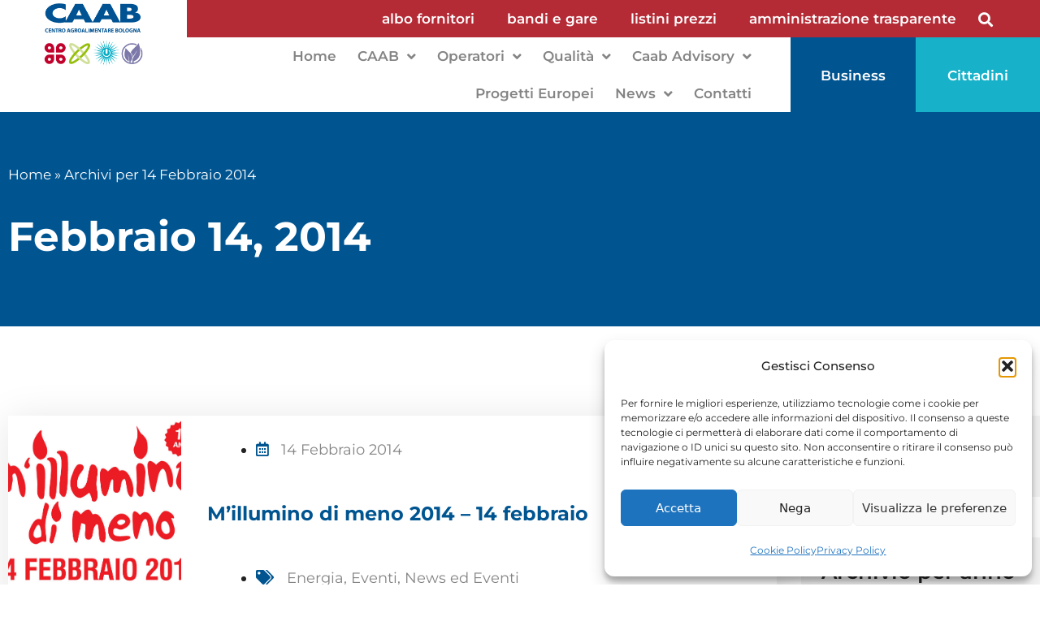

--- FILE ---
content_type: text/html; charset=UTF-8
request_url: https://www.caab.it/2014/02/14/
body_size: 21347
content:
<!DOCTYPE html>
<html lang="it-IT">
<head>
	<meta charset="UTF-8">
	<meta name="viewport" content="width=device-width, initial-scale=1.0, viewport-fit=cover" />		<meta name='robots' content='noindex, follow' />

	<!-- This site is optimized with the Yoast SEO plugin v26.5 - https://yoast.com/wordpress/plugins/seo/ -->
	<title>14 Febbraio 2014 - Caab</title>
	<meta property="og:locale" content="it_IT" />
	<meta property="og:type" content="website" />
	<meta property="og:title" content="14 Febbraio 2014 - Caab" />
	<meta property="og:url" content="https://www.caab.it/2014/02/14/" />
	<meta property="og:site_name" content="Caab" />
	<meta name="twitter:card" content="summary_large_image" />
	<script type="application/ld+json" class="yoast-schema-graph">{"@context":"https://schema.org","@graph":[{"@type":"CollectionPage","@id":"https://www.caab.it/2014/02/14/","url":"https://www.caab.it/2014/02/14/","name":"14 Febbraio 2014 - Caab","isPartOf":{"@id":"https://www.caab.it/#website"},"primaryImageOfPage":{"@id":"https://www.caab.it/2014/02/14/#primaryimage"},"image":{"@id":"https://www.caab.it/2014/02/14/#primaryimage"},"thumbnailUrl":"https://www.caab.it/wp-content/uploads/logo-millumino-20142.jpg","breadcrumb":{"@id":"https://www.caab.it/2014/02/14/#breadcrumb"},"inLanguage":"it-IT"},{"@type":"ImageObject","inLanguage":"it-IT","@id":"https://www.caab.it/2014/02/14/#primaryimage","url":"https://www.caab.it/wp-content/uploads/logo-millumino-20142.jpg","contentUrl":"https://www.caab.it/wp-content/uploads/logo-millumino-20142.jpg","width":700,"height":700,"caption":"logo mi illumino di meno"},{"@type":"BreadcrumbList","@id":"https://www.caab.it/2014/02/14/#breadcrumb","itemListElement":[{"@type":"ListItem","position":1,"name":"Home","item":"https://www.caab.it/"},{"@type":"ListItem","position":2,"name":"Archivi per 14 Febbraio 2014"}]},{"@type":"WebSite","@id":"https://www.caab.it/#website","url":"https://www.caab.it/","name":"Caab","description":"Centro Agro Alimentare Bologna","potentialAction":[{"@type":"SearchAction","target":{"@type":"EntryPoint","urlTemplate":"https://www.caab.it/?s={search_term_string}"},"query-input":{"@type":"PropertyValueSpecification","valueRequired":true,"valueName":"search_term_string"}}],"inLanguage":"it-IT"}]}</script>
	<!-- / Yoast SEO plugin. -->


<link rel="alternate" type="application/rss+xml" title="Caab &raquo; Feed" href="https://www.caab.it/feed/" />
<link rel="alternate" type="application/rss+xml" title="Caab &raquo; Feed dei commenti" href="https://www.caab.it/comments/feed/" />
<style id='wp-img-auto-sizes-contain-inline-css'>
img:is([sizes=auto i],[sizes^="auto," i]){contain-intrinsic-size:3000px 1500px}
/*# sourceURL=wp-img-auto-sizes-contain-inline-css */
</style>
<link rel='stylesheet' id='wpa-css-css' href='https://www.caab.it/wp-content/plugins/wp-attachments/styles/1/wpa.css?ver=6.9' media='all' />
<style id='wp-emoji-styles-inline-css'>

	img.wp-smiley, img.emoji {
		display: inline !important;
		border: none !important;
		box-shadow: none !important;
		height: 1em !important;
		width: 1em !important;
		margin: 0 0.07em !important;
		vertical-align: -0.1em !important;
		background: none !important;
		padding: 0 !important;
	}
/*# sourceURL=wp-emoji-styles-inline-css */
</style>
<link rel='stylesheet' id='wp-block-library-css' href='https://www.caab.it/wp-includes/css/dist/block-library/style.min.css?ver=6.9' media='all' />

<style id='classic-theme-styles-inline-css'>
/*! This file is auto-generated */
.wp-block-button__link{color:#fff;background-color:#32373c;border-radius:9999px;box-shadow:none;text-decoration:none;padding:calc(.667em + 2px) calc(1.333em + 2px);font-size:1.125em}.wp-block-file__button{background:#32373c;color:#fff;text-decoration:none}
/*# sourceURL=/wp-includes/css/classic-themes.min.css */
</style>
<link rel='stylesheet' id='contact-form-7-css' href='https://www.caab.it/wp-content/plugins/contact-form-7/includes/css/styles.css?ver=6.1.4' media='all' />
<link rel='stylesheet' id='powertip-css' href='https://www.caab.it/wp-content/plugins/devvn-image-hotspot/frontend/css/jquery.powertip.min.css?ver=1.2.0' media='all' />
<link rel='stylesheet' id='maps-points-css' href='https://www.caab.it/wp-content/plugins/devvn-image-hotspot/frontend/css/maps_points.css?ver=1.2.9' media='all' />
<link rel='stylesheet' id='cmplz-general-css' href='https://www.caab.it/wp-content/plugins/complianz-gdpr/assets/css/cookieblocker.min.css?ver=1764840585' media='all' />
<link rel='stylesheet' id='parent-theme-css' href='https://www.caab.it/wp-content/themes/caab/style.css?ver=6.9' media='all' />
<link rel='stylesheet' id='generate-style-css' href='https://www.caab.it/wp-content/themes/caab/assets/css/main.min.css?ver=3.0.3' media='all' />
<style id='generate-style-inline-css'>
body{background-color:#f7f8f9;color:#222222;}a{color:#1e73be;}a:hover, a:focus, a:active{color:#000000;}.grid-container{max-width:0px;}.wp-block-group__inner-container{max-width:0px;margin-left:auto;margin-right:auto;}body, button, input, select, textarea{font-family:-apple-system, system-ui, BlinkMacSystemFont, "Segoe UI", Helvetica, Arial, sans-serif, "Apple Color Emoji", "Segoe UI Emoji", "Segoe UI Symbol";}body{line-height:1.5;}.entry-content > [class*="wp-block-"]:not(:last-child){margin-bottom:1.5em;}.main-navigation .main-nav ul ul li a{font-size:14px;}.sidebar .widget, .footer-widgets .widget{font-size:17px;}@media (max-width:768px){h1{font-size:31px;}h2{font-size:27px;}h3{font-size:24px;}h4{font-size:22px;}h5{font-size:19px;}}.top-bar{background-color:#636363;color:#ffffff;}.top-bar a{color:#ffffff;}.top-bar a:hover{color:#303030;}.site-header{background-color:#ffffff;}.main-title a,.main-title a:hover{color:#222222;}.site-description{color:#757575;}.mobile-menu-control-wrapper .menu-toggle,.mobile-menu-control-wrapper .menu-toggle:hover,.mobile-menu-control-wrapper .menu-toggle:focus,.has-inline-mobile-toggle #site-navigation.toggled{background-color:rgba(0, 0, 0, 0.02);}.main-navigation,.main-navigation ul ul{background-color:#ffffff;}.main-navigation .main-nav ul li a,.menu-toggle, .main-navigation .menu-bar-items{color:#515151;}.main-navigation .main-nav ul li:hover > a,.main-navigation .main-nav ul li:focus > a, .main-navigation .main-nav ul li.sfHover > a, .main-navigation .menu-bar-item:hover > a, .main-navigation .menu-bar-item.sfHover > a{color:#7a8896;background-color:#ffffff;}button.menu-toggle:hover,button.menu-toggle:focus{color:#515151;}.main-navigation .main-nav ul li[class*="current-menu-"] > a{color:#7a8896;background-color:#ffffff;}.main-navigation .main-nav ul li[class*="current-menu-"] > a:hover,.main-navigation .main-nav ul li[class*="current-menu-"].sfHover > a{color:#7a8896;background-color:#ffffff;}.navigation-search input[type="search"],.navigation-search input[type="search"]:active, .navigation-search input[type="search"]:focus, .main-navigation .main-nav ul li.search-item.active > a, .main-navigation .menu-bar-items .search-item.active > a{color:#7a8896;background-color:#ffffff;}.main-navigation ul ul{background-color:#eaeaea;}.main-navigation .main-nav ul ul li a{color:#515151;}.main-navigation .main-nav ul ul li:hover > a,.main-navigation .main-nav ul ul li:focus > a,.main-navigation .main-nav ul ul li.sfHover > a{color:#7a8896;background-color:#eaeaea;}.main-navigation .main-nav ul ul li[class*="current-menu-"] > a{color:#7a8896;background-color:#eaeaea;}.main-navigation .main-nav ul ul li[class*="current-menu-"] > a:hover,.main-navigation .main-nav ul ul li[class*="current-menu-"].sfHover > a{color:#7a8896;background-color:#eaeaea;}.separate-containers .inside-article, .separate-containers .comments-area, .separate-containers .page-header, .one-container .container, .separate-containers .paging-navigation, .inside-page-header{background-color:#ffffff;}.entry-title a{color:#222222;}.entry-title a:hover{color:#55555e;}.entry-meta{color:#595959;}.sidebar .widget{background-color:#ffffff;}.footer-widgets{background-color:#ffffff;}.footer-widgets .widget-title{color:#000000;}.site-info{color:#ffffff;background-color:#55555e;}.site-info a{color:#ffffff;}.site-info a:hover{color:#d3d3d3;}.footer-bar .widget_nav_menu .current-menu-item a{color:#d3d3d3;}input[type="text"],input[type="email"],input[type="url"],input[type="password"],input[type="search"],input[type="tel"],input[type="number"],textarea,select{color:#666666;background-color:#fafafa;border-color:#cccccc;}input[type="text"]:focus,input[type="email"]:focus,input[type="url"]:focus,input[type="password"]:focus,input[type="search"]:focus,input[type="tel"]:focus,input[type="number"]:focus,textarea:focus,select:focus{color:#666666;background-color:#ffffff;border-color:#bfbfbf;}button,html input[type="button"],input[type="reset"],input[type="submit"],a.button,a.wp-block-button__link:not(.has-background){color:#ffffff;background-color:#55555e;}button:hover,html input[type="button"]:hover,input[type="reset"]:hover,input[type="submit"]:hover,a.button:hover,button:focus,html input[type="button"]:focus,input[type="reset"]:focus,input[type="submit"]:focus,a.button:focus,a.wp-block-button__link:not(.has-background):active,a.wp-block-button__link:not(.has-background):focus,a.wp-block-button__link:not(.has-background):hover{color:#ffffff;background-color:#3f4047;}a.generate-back-to-top{background-color:rgba( 0,0,0,0.4 );color:#ffffff;}a.generate-back-to-top:hover,a.generate-back-to-top:focus{background-color:rgba( 0,0,0,0.6 );color:#ffffff;}@media (max-width:768px){.main-navigation .menu-bar-item:hover > a, .main-navigation .menu-bar-item.sfHover > a{background:none;color:#515151;}}.nav-below-header .main-navigation .inside-navigation.grid-container, .nav-above-header .main-navigation .inside-navigation.grid-container{padding:0px 20px 0px 20px;}.separate-containers .paging-navigation{padding-top:20px;padding-bottom:20px;}.entry-content .alignwide, body:not(.no-sidebar) .entry-content .alignfull{margin-left:-40px;width:calc(100% + 80px);max-width:calc(100% + 80px);}.rtl .menu-item-has-children .dropdown-menu-toggle{padding-left:20px;}.rtl .main-navigation .main-nav ul li.menu-item-has-children > a{padding-right:20px;}@media (max-width:768px){.separate-containers .inside-article, .separate-containers .comments-area, .separate-containers .page-header, .separate-containers .paging-navigation, .one-container .site-content, .inside-page-header, .wp-block-group__inner-container{padding:30px;}.inside-top-bar{padding-right:30px;padding-left:30px;}.inside-header{padding-right:30px;padding-left:30px;}.widget-area .widget{padding-top:30px;padding-right:30px;padding-bottom:30px;padding-left:30px;}.footer-widgets-container{padding-top:30px;padding-right:30px;padding-bottom:30px;padding-left:30px;}.inside-site-info{padding-right:30px;padding-left:30px;}.entry-content .alignwide, body:not(.no-sidebar) .entry-content .alignfull{margin-left:-30px;width:calc(100% + 60px);max-width:calc(100% + 60px);}.one-container .site-main .paging-navigation{margin-bottom:20px;}}/* End cached CSS */.is-right-sidebar{width:30%;}.is-left-sidebar{width:30%;}.site-content .content-area{width:70%;}@media (max-width:768px){.main-navigation .menu-toggle,.sidebar-nav-mobile:not(#sticky-placeholder){display:block;}.main-navigation ul,.gen-sidebar-nav,.main-navigation:not(.slideout-navigation):not(.toggled) .main-nav > ul,.has-inline-mobile-toggle #site-navigation .inside-navigation > *:not(.navigation-search):not(.main-nav){display:none;}.nav-align-right .inside-navigation,.nav-align-center .inside-navigation{justify-content:space-between;}.has-inline-mobile-toggle .mobile-menu-control-wrapper{display:flex;flex-wrap:wrap;}.has-inline-mobile-toggle .inside-header{flex-direction:row;text-align:left;flex-wrap:wrap;}.has-inline-mobile-toggle .header-widget,.has-inline-mobile-toggle #site-navigation{flex-basis:100%;}.nav-float-left .has-inline-mobile-toggle #site-navigation{order:10;}}
.elementor-template-full-width .site-content{display:block;}
/*# sourceURL=generate-style-inline-css */
</style>
<link rel='stylesheet' id='wp-members-css' href='https://www.caab.it/wp-content/plugins/wp-members/assets/css/forms/generic-no-float.min.css?ver=3.5.4.3' media='all' />
<link rel='stylesheet' id='elementor-frontend-css' href='https://www.caab.it/wp-content/plugins/elementor/assets/css/frontend.min.css?ver=3.33.2' media='all' />
<link rel='stylesheet' id='widget-image-css' href='https://www.caab.it/wp-content/plugins/elementor/assets/css/widget-image.min.css?ver=3.33.2' media='all' />
<link rel='stylesheet' id='widget-nav-menu-css' href='https://www.caab.it/wp-content/plugins/elementor-pro/assets/css/widget-nav-menu.min.css?ver=3.33.2' media='all' />
<link rel='stylesheet' id='widget-search-form-css' href='https://www.caab.it/wp-content/plugins/elementor-pro/assets/css/widget-search-form.min.css?ver=3.33.2' media='all' />
<link rel='stylesheet' id='elementor-icons-shared-0-css' href='https://www.caab.it/wp-content/plugins/elementor/assets/lib/font-awesome/css/fontawesome.min.css?ver=5.15.3' media='all' />
<link rel='stylesheet' id='elementor-icons-fa-solid-css' href='https://www.caab.it/wp-content/plugins/elementor/assets/lib/font-awesome/css/solid.min.css?ver=5.15.3' media='all' />
<link rel='stylesheet' id='e-sticky-css' href='https://www.caab.it/wp-content/plugins/elementor-pro/assets/css/modules/sticky.min.css?ver=3.33.2' media='all' />
<link rel='stylesheet' id='e-animation-slideInDown-css' href='https://www.caab.it/wp-content/plugins/elementor/assets/lib/animations/styles/slideInDown.min.css?ver=3.33.2' media='all' />
<link rel='stylesheet' id='widget-social-icons-css' href='https://www.caab.it/wp-content/plugins/elementor/assets/css/widget-social-icons.min.css?ver=3.33.2' media='all' />
<link rel='stylesheet' id='e-apple-webkit-css' href='https://www.caab.it/wp-content/plugins/elementor/assets/css/conditionals/apple-webkit.min.css?ver=3.33.2' media='all' />
<link rel='stylesheet' id='widget-heading-css' href='https://www.caab.it/wp-content/plugins/elementor/assets/css/widget-heading.min.css?ver=3.33.2' media='all' />
<link rel='stylesheet' id='widget-breadcrumbs-css' href='https://www.caab.it/wp-content/plugins/elementor-pro/assets/css/widget-breadcrumbs.min.css?ver=3.33.2' media='all' />
<link rel='stylesheet' id='widget-posts-css' href='https://www.caab.it/wp-content/plugins/elementor-pro/assets/css/widget-posts.min.css?ver=3.33.2' media='all' />
<link rel='stylesheet' id='swiper-css' href='https://www.caab.it/wp-content/plugins/elementor/assets/lib/swiper/v8/css/swiper.min.css?ver=8.4.5' media='all' />
<link rel='stylesheet' id='e-swiper-css' href='https://www.caab.it/wp-content/plugins/elementor/assets/css/conditionals/e-swiper.min.css?ver=3.33.2' media='all' />
<link rel='stylesheet' id='elementor-icons-css' href='https://www.caab.it/wp-content/plugins/elementor/assets/lib/eicons/css/elementor-icons.min.css?ver=5.44.0' media='all' />
<link rel='stylesheet' id='elementor-post-17557-css' href='https://www.caab.it/wp-content/uploads/elementor/css/post-17557.css?ver=1768495451' media='all' />
<link rel='stylesheet' id='font-awesome-5-all-css' href='https://www.caab.it/wp-content/plugins/elementor/assets/lib/font-awesome/css/all.min.css?ver=3.33.2' media='all' />
<link rel='stylesheet' id='font-awesome-4-shim-css' href='https://www.caab.it/wp-content/plugins/elementor/assets/lib/font-awesome/css/v4-shims.min.css?ver=3.33.2' media='all' />
<link rel='stylesheet' id='elementor-post-17556-css' href='https://www.caab.it/wp-content/uploads/elementor/css/post-17556.css?ver=1768495451' media='all' />
<link rel='stylesheet' id='elementor-post-17756-css' href='https://www.caab.it/wp-content/uploads/elementor/css/post-17756.css?ver=1768495451' media='all' />
<link rel='stylesheet' id='elementor-post-18124-css' href='https://www.caab.it/wp-content/uploads/elementor/css/post-18124.css?ver=1768495548' media='all' />
<link rel='stylesheet' id='ecs-styles-css' href='https://www.caab.it/wp-content/plugins/ele-custom-skin/assets/css/ecs-style.css?ver=3.1.9' media='all' />
<link rel='stylesheet' id='elementor-post-19334-css' href='https://www.caab.it/wp-content/uploads/elementor/css/post-19334.css?ver=1624897484' media='all' />
<link rel='stylesheet' id='elementor-post-17702-css' href='https://www.caab.it/wp-content/uploads/elementor/css/post-17702.css?ver=1707471778' media='all' />
<link rel='stylesheet' id='elementor-post-17720-css' href='https://www.caab.it/wp-content/uploads/elementor/css/post-17720.css?ver=1707471841' media='all' />
<link rel='stylesheet' id='elementor-post-17840-css' href='https://www.caab.it/wp-content/uploads/elementor/css/post-17840.css?ver=1701259025' media='all' />
<link rel='stylesheet' id='elementor-post-17882-css' href='https://www.caab.it/wp-content/uploads/elementor/css/post-17882.css?ver=1685975718' media='all' />
<link rel='stylesheet' id='elementor-post-18125-css' href='https://www.caab.it/wp-content/uploads/elementor/css/post-18125.css?ver=1624970651' media='all' />
<link rel='stylesheet' id='elementor-post-18704-css' href='https://www.caab.it/wp-content/uploads/elementor/css/post-18704.css?ver=1624616886' media='all' />
<link rel='stylesheet' id='elementor-post-21347-css' href='https://www.caab.it/wp-content/uploads/elementor/css/post-21347.css?ver=1633110302' media='all' />
<link rel='stylesheet' id='elementor-gf-local-montserrat-css' href='https://www.caab.it/wp-content/uploads/elementor/google-fonts/css/montserrat.css?ver=1753774505' media='all' />
<link rel='stylesheet' id='elementor-icons-fa-brands-css' href='https://www.caab.it/wp-content/plugins/elementor/assets/lib/font-awesome/css/brands.min.css?ver=5.15.3' media='all' />
<script src="https://www.caab.it/wp-includes/js/jquery/jquery.min.js?ver=3.7.1" id="jquery-core-js"></script>
<script src="https://www.caab.it/wp-includes/js/jquery/jquery-migrate.min.js?ver=3.4.1" id="jquery-migrate-js"></script>
<script src="https://www.caab.it/wp-content/plugins/elementor/assets/lib/font-awesome/js/v4-shims.min.js?ver=3.33.2" id="font-awesome-4-shim-js"></script>
<script id="ecs_ajax_load-js-extra">
var ecs_ajax_params = {"ajaxurl":"https://www.caab.it/wp-admin/admin-ajax.php","posts":"{\"year\":2014,\"monthnum\":2,\"day\":14,\"error\":\"\",\"m\":\"\",\"p\":0,\"post_parent\":\"\",\"subpost\":\"\",\"subpost_id\":\"\",\"attachment\":\"\",\"attachment_id\":0,\"name\":\"\",\"pagename\":\"\",\"page_id\":0,\"second\":\"\",\"minute\":\"\",\"hour\":\"\",\"w\":0,\"category_name\":\"\",\"tag\":\"\",\"cat\":\"\",\"tag_id\":\"\",\"author\":\"\",\"author_name\":\"\",\"feed\":\"\",\"tb\":\"\",\"paged\":0,\"meta_key\":\"\",\"meta_value\":\"\",\"preview\":\"\",\"s\":\"\",\"sentence\":\"\",\"title\":\"\",\"fields\":\"all\",\"menu_order\":\"\",\"embed\":\"\",\"category__in\":[],\"category__not_in\":[],\"category__and\":[],\"post__in\":[],\"post__not_in\":[],\"post_name__in\":[],\"tag__in\":[],\"tag__not_in\":[],\"tag__and\":[],\"tag_slug__in\":[],\"tag_slug__and\":[],\"post_parent__in\":[],\"post_parent__not_in\":[],\"author__in\":[],\"author__not_in\":[],\"search_columns\":[],\"ignore_sticky_posts\":false,\"suppress_filters\":false,\"cache_results\":true,\"update_post_term_cache\":true,\"update_menu_item_cache\":false,\"lazy_load_term_meta\":true,\"update_post_meta_cache\":true,\"post_type\":\"\",\"posts_per_page\":50,\"nopaging\":false,\"comments_per_page\":\"50\",\"no_found_rows\":false,\"order\":\"DESC\"}"};
//# sourceURL=ecs_ajax_load-js-extra
</script>
<script src="https://www.caab.it/wp-content/plugins/ele-custom-skin/assets/js/ecs_ajax_pagination.js?ver=3.1.9" id="ecs_ajax_load-js"></script>
<script src="https://www.caab.it/wp-content/plugins/ele-custom-skin/assets/js/ecs.js?ver=3.1.9" id="ecs-script-js"></script>
<link rel="https://api.w.org/" href="https://www.caab.it/wp-json/" /><link rel="EditURI" type="application/rsd+xml" title="RSD" href="https://www.caab.it/xmlrpc.php?rsd" />
<meta name="generator" content="WordPress 6.9" />
			<style>.cmplz-hidden {
					display: none !important;
				}</style><meta name="viewport" content="width=device-width, initial-scale=1"><meta name="generator" content="Elementor 3.33.2; features: additional_custom_breakpoints; settings: css_print_method-external, google_font-enabled, font_display-auto">
			<style>
				.e-con.e-parent:nth-of-type(n+4):not(.e-lazyloaded):not(.e-no-lazyload),
				.e-con.e-parent:nth-of-type(n+4):not(.e-lazyloaded):not(.e-no-lazyload) * {
					background-image: none !important;
				}
				@media screen and (max-height: 1024px) {
					.e-con.e-parent:nth-of-type(n+3):not(.e-lazyloaded):not(.e-no-lazyload),
					.e-con.e-parent:nth-of-type(n+3):not(.e-lazyloaded):not(.e-no-lazyload) * {
						background-image: none !important;
					}
				}
				@media screen and (max-height: 640px) {
					.e-con.e-parent:nth-of-type(n+2):not(.e-lazyloaded):not(.e-no-lazyload),
					.e-con.e-parent:nth-of-type(n+2):not(.e-lazyloaded):not(.e-no-lazyload) * {
						background-image: none !important;
					}
				}
			</style>
			<link rel="icon" href="https://www.caab.it/wp-content/uploads/2021/10/cropped-caabfava-32x32.png" sizes="32x32" />
<link rel="icon" href="https://www.caab.it/wp-content/uploads/2021/10/cropped-caabfava-192x192.png" sizes="192x192" />
<link rel="apple-touch-icon" href="https://www.caab.it/wp-content/uploads/2021/10/cropped-caabfava-180x180.png" />
<meta name="msapplication-TileImage" content="https://www.caab.it/wp-content/uploads/2021/10/cropped-caabfava-270x270.png" />
</head>
<body data-cmplz=1 class="archive date wp-embed-responsive wp-theme-caab right-sidebar nav-float-right separate-containers header-aligned-left dropdown-hover elementor-page-18124 elementor-default elementor-template-full-width elementor-kit-17557">
		<header data-elementor-type="header" data-elementor-id="17556" class="elementor elementor-17556 elementor-location-header" data-elementor-post-type="elementor_library">
					<section class="elementor-section elementor-top-section elementor-element elementor-element-e46ed21 elementor-section-full_width elementor-hidden-tablet elementor-hidden-phone elementor-section-height-default elementor-section-height-default" data-id="e46ed21" data-element_type="section">
						<div class="elementor-container elementor-column-gap-default">
					<div class="elementor-column elementor-col-50 elementor-top-column elementor-element elementor-element-98e19ec" data-id="98e19ec" data-element_type="column" data-settings="{&quot;background_background&quot;:&quot;classic&quot;}">
			<div class="elementor-widget-wrap elementor-element-populated">
						<div class="elementor-element elementor-element-479ccec elementor-widget elementor-widget-image" data-id="479ccec" data-element_type="widget" data-widget_type="image.default">
				<div class="elementor-widget-container">
																<a href="/">
							<img fetchpriority="high" width="467" height="146" src="https://www.caab.it/wp-content/uploads/2021/04/CAABcentroagroalimetare-2.gif" class="attachment-large size-large wp-image-30135" alt="" />								</a>
															</div>
				</div>
					</div>
		</div>
				<div class="elementor-column elementor-col-50 elementor-top-column elementor-element elementor-element-a703aef" data-id="a703aef" data-element_type="column" data-settings="{&quot;background_background&quot;:&quot;classic&quot;}">
			<div class="elementor-widget-wrap elementor-element-populated">
						<div class="elementor-element elementor-element-9d7045a elementor-nav-menu__align-end elementor-nav-menu--dropdown-none elementor-widget__width-auto elementor-widget elementor-widget-nav-menu" data-id="9d7045a" data-element_type="widget" data-settings="{&quot;submenu_icon&quot;:{&quot;value&quot;:&quot;&lt;i class=\&quot;\&quot; aria-hidden=\&quot;true\&quot;&gt;&lt;\/i&gt;&quot;,&quot;library&quot;:&quot;&quot;},&quot;layout&quot;:&quot;horizontal&quot;}" data-widget_type="nav-menu.default">
				<div class="elementor-widget-container">
								<nav aria-label="Menu" class="elementor-nav-menu--main elementor-nav-menu__container elementor-nav-menu--layout-horizontal e--pointer-background e--animation-fade">
				<ul id="menu-1-9d7045a" class="elementor-nav-menu"><li class="menu-item menu-item-type-custom menu-item-object-custom menu-item-29757"><a href="https://www.caab.it/amm-trasparente/avviso-per-la-costituzione-dellalbo-degli-operatori-economici-di-caab-ex-art-50-d-lgs-36-2023-per-lavori-servizi-e-forniture-di-importo-inferiore-a-140-000-euro/" class="elementor-item">albo fornitori</a></li>
<li class="menu-item menu-item-type-custom menu-item-object-custom menu-item-25382"><a href="https://www.caab.it/trasparenza/informazioni-sulle-singole-procedure-in-formato-tabellare/" class="elementor-item">bandi e gare</a></li>
<li class="menu-item menu-item-type-post_type menu-item-object-page menu-item-18387"><a href="https://www.caab.it/login/" class="elementor-item">listini prezzi</a></li>
<li class="menu-item menu-item-type-post_type menu-item-object-page menu-item-18545"><a href="https://www.caab.it/amministrazione-trasparente/" class="elementor-item">amministrazione trasparente</a></li>
</ul>			</nav>
						<nav class="elementor-nav-menu--dropdown elementor-nav-menu__container" aria-hidden="true">
				<ul id="menu-2-9d7045a" class="elementor-nav-menu"><li class="menu-item menu-item-type-custom menu-item-object-custom menu-item-29757"><a href="https://www.caab.it/amm-trasparente/avviso-per-la-costituzione-dellalbo-degli-operatori-economici-di-caab-ex-art-50-d-lgs-36-2023-per-lavori-servizi-e-forniture-di-importo-inferiore-a-140-000-euro/" class="elementor-item" tabindex="-1">albo fornitori</a></li>
<li class="menu-item menu-item-type-custom menu-item-object-custom menu-item-25382"><a href="https://www.caab.it/trasparenza/informazioni-sulle-singole-procedure-in-formato-tabellare/" class="elementor-item" tabindex="-1">bandi e gare</a></li>
<li class="menu-item menu-item-type-post_type menu-item-object-page menu-item-18387"><a href="https://www.caab.it/login/" class="elementor-item" tabindex="-1">listini prezzi</a></li>
<li class="menu-item menu-item-type-post_type menu-item-object-page menu-item-18545"><a href="https://www.caab.it/amministrazione-trasparente/" class="elementor-item" tabindex="-1">amministrazione trasparente</a></li>
</ul>			</nav>
						</div>
				</div>
				<div class="elementor-element elementor-element-17a2a58 elementor-search-form--skin-full_screen elementor-widget__width-auto elementor-widget elementor-widget-search-form" data-id="17a2a58" data-element_type="widget" data-settings="{&quot;skin&quot;:&quot;full_screen&quot;}" data-widget_type="search-form.default">
				<div class="elementor-widget-container">
							<search role="search">
			<form class="elementor-search-form" action="https://www.caab.it" method="get">
												<div class="elementor-search-form__toggle" role="button" tabindex="0" aria-label="Cerca">
					<i aria-hidden="true" class="fas fa-search"></i>				</div>
								<div class="elementor-search-form__container">
					<label class="elementor-screen-only" for="elementor-search-form-17a2a58">Cerca</label>

					
					<input id="elementor-search-form-17a2a58" placeholder="Cerca..." class="elementor-search-form__input" type="search" name="s" value="">
					
					
										<div class="dialog-lightbox-close-button dialog-close-button" role="button" tabindex="0" aria-label="Chiudi questo box di ricerca.">
						<i aria-hidden="true" class="eicon-close"></i>					</div>
									</div>
			</form>
		</search>
						</div>
				</div>
					</div>
		</div>
					</div>
		</section>
				<section class="elementor-section elementor-top-section elementor-element elementor-element-07ffcaa elementor-section-full_width elementor-hidden-tablet elementor-hidden-phone elementor-section-height-default elementor-section-height-default" data-id="07ffcaa" data-element_type="section" data-settings="{&quot;background_background&quot;:&quot;classic&quot;,&quot;sticky&quot;:&quot;top&quot;,&quot;sticky_effects_offset&quot;:120,&quot;sticky_on&quot;:[&quot;desktop&quot;,&quot;tablet&quot;,&quot;mobile&quot;],&quot;sticky_offset&quot;:0,&quot;sticky_anchor_link_offset&quot;:0}">
						<div class="elementor-container elementor-column-gap-default">
					<div class="elementor-column elementor-col-25 elementor-top-column elementor-element elementor-element-eb21c69" data-id="eb21c69" data-element_type="column" data-settings="{&quot;background_background&quot;:&quot;classic&quot;}">
			<div class="elementor-widget-wrap elementor-element-populated">
						<div class="elementor-element elementor-element-a46017d elementor-widget elementor-widget-image" data-id="a46017d" data-element_type="widget" data-widget_type="image.default">
				<div class="elementor-widget-container">
																<a href="/">
							<img width="447" height="138" src="https://www.caab.it/wp-content/uploads/2021/04/CAABLOGHI.gif" class="attachment-large size-large wp-image-30132" alt="" />								</a>
															</div>
				</div>
					</div>
		</div>
				<div class="elementor-column elementor-col-25 elementor-top-column elementor-element elementor-element-78806d9" data-id="78806d9" data-element_type="column" data-settings="{&quot;background_background&quot;:&quot;classic&quot;}">
			<div class="elementor-widget-wrap elementor-element-populated">
						<div class="elementor-element elementor-element-d460a75 elementor-nav-menu__align-end elementor-nav-menu--dropdown-none elementor-widget elementor-widget-nav-menu" data-id="d460a75" data-element_type="widget" data-settings="{&quot;submenu_icon&quot;:{&quot;value&quot;:&quot;&lt;i class=\&quot;fas fa-angle-down\&quot; aria-hidden=\&quot;true\&quot;&gt;&lt;\/i&gt;&quot;,&quot;library&quot;:&quot;fa-solid&quot;},&quot;layout&quot;:&quot;horizontal&quot;}" data-widget_type="nav-menu.default">
				<div class="elementor-widget-container">
								<nav aria-label="Menu" class="elementor-nav-menu--main elementor-nav-menu__container elementor-nav-menu--layout-horizontal e--pointer-background e--animation-fade">
				<ul id="menu-1-d460a75" class="elementor-nav-menu"><li class="menu-item menu-item-type-post_type menu-item-object-page menu-item-home menu-item-18077"><a href="https://www.caab.it/" class="elementor-item">Home</a></li>
<li class="menu-item menu-item-type-custom menu-item-object-custom menu-item-has-children menu-item-18937"><a href="#" class="elementor-item elementor-item-anchor">CAAB</a>
<ul class="sub-menu elementor-nav-menu--dropdown">
	<li class="menu-item menu-item-type-post_type menu-item-object-page menu-item-18675"><a href="https://www.caab.it/chi-siamo/" class="elementor-sub-item">Chi Siamo</a></li>
	<li class="menu-item menu-item-type-post_type menu-item-object-page menu-item-17523"><a href="https://www.caab.it/struttura-societaria/" class="elementor-sub-item">Struttura Societaria</a></li>
	<li class="menu-item menu-item-type-post_type menu-item-object-page menu-item-18696"><a href="https://www.caab.it/come-accedere-2/" class="elementor-sub-item">Come accedere</a></li>
	<li class="menu-item menu-item-type-post_type menu-item-object-page menu-item-18697"><a href="https://www.caab.it/orari-di-apertura/" class="elementor-sub-item">Orari e Tariffe</a></li>
	<li class="menu-item menu-item-type-post_type menu-item-object-page menu-item-19570"><a href="https://www.caab.it/movimentazione-merci-2/" class="elementor-sub-item">Movimentazione merci</a></li>
	<li class="menu-item menu-item-type-post_type menu-item-object-page menu-item-18930"><a href="https://www.caab.it/planimetria/" class="elementor-sub-item">Mappe</a></li>
	<li class="menu-item menu-item-type-post_type menu-item-object-page menu-item-17521"><a href="https://www.caab.it/local-global-energia-sostenibilita/" class="elementor-sub-item">Local, Global, Energia, Sostenibilità</a></li>
	<li class="menu-item menu-item-type-custom menu-item-object-custom menu-item-18233"><a href="/amministrazione-trasparente" class="elementor-sub-item">Amministrazione Trasparente</a></li>
	<li class="menu-item menu-item-type-post_type menu-item-object-page menu-item-20724"><a href="https://www.caab.it/regolamenti-informative/" class="elementor-sub-item">Regolamenti e Informative</a></li>
	<li class="menu-item menu-item-type-taxonomy menu-item-object-tipologie menu-item-18700"><a href="https://www.caab.it/trasparenza/informazioni-sulle-singole-procedure-in-formato-tabellare/" class="elementor-sub-item">Bandi e gare</a></li>
	<li class="menu-item menu-item-type-custom menu-item-object-custom menu-item-29758"><a href="https://www.caab.it/amm-trasparente/avviso-per-la-costituzione-dellalbo-degli-operatori-economici-di-caab-ex-art-50-d-lgs-36-2023-per-lavori-servizi-e-forniture-di-importo-inferiore-a-140-000-euro/" class="elementor-sub-item">Albo Fornitori</a></li>
</ul>
</li>
<li class="menu-item menu-item-type-custom menu-item-object-custom menu-item-has-children menu-item-18938"><a href="#" class="elementor-item elementor-item-anchor">Operatori</a>
<ul class="sub-menu elementor-nav-menu--dropdown">
	<li class="menu-item menu-item-type-post_type menu-item-object-page menu-item-18069"><a href="https://www.caab.it/operatori/" class="elementor-sub-item">Tutti gli Operatori</a></li>
	<li class="menu-item menu-item-type-taxonomy menu-item-object-tipo menu-item-18070"><a href="https://www.caab.it/tipo/grossisti/" class="elementor-sub-item">Grossisti</a></li>
	<li class="menu-item menu-item-type-taxonomy menu-item-object-tipo menu-item-18075"><a href="https://www.caab.it/tipo/settore-ittico/" class="elementor-sub-item">Settore Ittico</a></li>
	<li class="menu-item menu-item-type-taxonomy menu-item-object-tipo menu-item-18071"><a href="https://www.caab.it/tipo/altri-servizi/" class="elementor-sub-item">Altre Attività | Servizi | All&#8217;Orto Mercato</a></li>
	<li class="menu-item menu-item-type-taxonomy menu-item-object-tipo menu-item-18074"><a href="https://www.caab.it/tipo/logistica-distribuzione-facchinaggio-picking/" class="elementor-sub-item">Logistica | Distribuzione | Facchinaggio | Picking</a></li>
	<li class="menu-item menu-item-type-taxonomy menu-item-object-tipo menu-item-18073"><a href="https://www.caab.it/tipo/commercio-import-export/" class="elementor-sub-item">Commercializzazione | Import-Export</a></li>
	<li class="menu-item menu-item-type-taxonomy menu-item-object-tipo menu-item-18076"><a href="https://www.caab.it/tipo/area-produttori-ortoflorofrutticoli/" class="elementor-sub-item">Area Produttori Ortoflorofrutticoli</a></li>
</ul>
</li>
<li class="menu-item menu-item-type-custom menu-item-object-custom menu-item-has-children menu-item-18953"><a href="#" class="elementor-item elementor-item-anchor">Qualità</a>
<ul class="sub-menu elementor-nav-menu--dropdown">
	<li class="menu-item menu-item-type-post_type menu-item-object-page menu-item-17542"><a href="https://www.caab.it/qualita/" class="elementor-sub-item">La Politica di Qualità</a></li>
	<li class="menu-item menu-item-type-post_type menu-item-object-page menu-item-17543"><a href="https://www.caab.it/certificazione/" class="elementor-sub-item">Certificazione</a></li>
	<li class="menu-item menu-item-type-post_type menu-item-object-page menu-item-17544"><a href="https://www.caab.it/monitoraggio-igienico-sanitario/" class="elementor-sub-item">Monitoraggio igienico sanitario</a></li>
</ul>
</li>
<li class="menu-item menu-item-type-custom menu-item-object-custom menu-item-has-children menu-item-18733"><a href="#" class="elementor-item elementor-item-anchor">Caab Advisory</a>
<ul class="sub-menu elementor-nav-menu--dropdown">
	<li class="menu-item menu-item-type-post_type menu-item-object-page menu-item-18736"><a href="https://www.caab.it/caab-advisory-chi-siamo/" class="elementor-sub-item">Chi siamo</a></li>
	<li class="menu-item menu-item-type-post_type menu-item-object-page menu-item-18735"><a href="https://www.caab.it/servizi-di-consulenza/" class="elementor-sub-item">Servizi di Consulenza</a></li>
	<li class="menu-item menu-item-type-post_type menu-item-object-page menu-item-18734"><a href="https://www.caab.it/contatta-caab-advisory/" class="elementor-sub-item">Contatta Advisory</a></li>
</ul>
</li>
<li class="menu-item menu-item-type-post_type menu-item-object-page menu-item-29984"><a href="https://www.caab.it/progetti-europei/" class="elementor-item">Progetti Europei</a></li>
<li class="menu-item menu-item-type-custom menu-item-object-custom menu-item-has-children menu-item-18273"><a href="#" class="elementor-item elementor-item-anchor">News</a>
<ul class="sub-menu elementor-nav-menu--dropdown">
	<li class="menu-item menu-item-type-taxonomy menu-item-object-category menu-item-18715"><a href="https://www.caab.it/category/news-eventi/" class="elementor-sub-item">News ed Eventi</a></li>
	<li class="menu-item menu-item-type-post_type menu-item-object-page menu-item-19008"><a href="https://www.caab.it/rassegna-stampa/" class="elementor-sub-item">Rassegna stampa</a></li>
	<li class="menu-item menu-item-type-post_type_archive menu-item-object-fotogallery menu-item-27997"><a href="https://www.caab.it/fotogallery/" class="elementor-sub-item">Fotogallery</a></li>
	<li class="menu-item menu-item-type-custom menu-item-object-custom menu-item-27370"><a target="_blank" href="https://www.youtube.com/channel/UCyq53ZB7hPBlQBh7v_qENNw" class="elementor-sub-item">Video Gallery</a></li>
</ul>
</li>
<li class="menu-item menu-item-type-post_type menu-item-object-page menu-item-19191"><a href="https://www.caab.it/contatti/" class="elementor-item">Contatti</a></li>
</ul>			</nav>
						<nav class="elementor-nav-menu--dropdown elementor-nav-menu__container" aria-hidden="true">
				<ul id="menu-2-d460a75" class="elementor-nav-menu"><li class="menu-item menu-item-type-post_type menu-item-object-page menu-item-home menu-item-18077"><a href="https://www.caab.it/" class="elementor-item" tabindex="-1">Home</a></li>
<li class="menu-item menu-item-type-custom menu-item-object-custom menu-item-has-children menu-item-18937"><a href="#" class="elementor-item elementor-item-anchor" tabindex="-1">CAAB</a>
<ul class="sub-menu elementor-nav-menu--dropdown">
	<li class="menu-item menu-item-type-post_type menu-item-object-page menu-item-18675"><a href="https://www.caab.it/chi-siamo/" class="elementor-sub-item" tabindex="-1">Chi Siamo</a></li>
	<li class="menu-item menu-item-type-post_type menu-item-object-page menu-item-17523"><a href="https://www.caab.it/struttura-societaria/" class="elementor-sub-item" tabindex="-1">Struttura Societaria</a></li>
	<li class="menu-item menu-item-type-post_type menu-item-object-page menu-item-18696"><a href="https://www.caab.it/come-accedere-2/" class="elementor-sub-item" tabindex="-1">Come accedere</a></li>
	<li class="menu-item menu-item-type-post_type menu-item-object-page menu-item-18697"><a href="https://www.caab.it/orari-di-apertura/" class="elementor-sub-item" tabindex="-1">Orari e Tariffe</a></li>
	<li class="menu-item menu-item-type-post_type menu-item-object-page menu-item-19570"><a href="https://www.caab.it/movimentazione-merci-2/" class="elementor-sub-item" tabindex="-1">Movimentazione merci</a></li>
	<li class="menu-item menu-item-type-post_type menu-item-object-page menu-item-18930"><a href="https://www.caab.it/planimetria/" class="elementor-sub-item" tabindex="-1">Mappe</a></li>
	<li class="menu-item menu-item-type-post_type menu-item-object-page menu-item-17521"><a href="https://www.caab.it/local-global-energia-sostenibilita/" class="elementor-sub-item" tabindex="-1">Local, Global, Energia, Sostenibilità</a></li>
	<li class="menu-item menu-item-type-custom menu-item-object-custom menu-item-18233"><a href="/amministrazione-trasparente" class="elementor-sub-item" tabindex="-1">Amministrazione Trasparente</a></li>
	<li class="menu-item menu-item-type-post_type menu-item-object-page menu-item-20724"><a href="https://www.caab.it/regolamenti-informative/" class="elementor-sub-item" tabindex="-1">Regolamenti e Informative</a></li>
	<li class="menu-item menu-item-type-taxonomy menu-item-object-tipologie menu-item-18700"><a href="https://www.caab.it/trasparenza/informazioni-sulle-singole-procedure-in-formato-tabellare/" class="elementor-sub-item" tabindex="-1">Bandi e gare</a></li>
	<li class="menu-item menu-item-type-custom menu-item-object-custom menu-item-29758"><a href="https://www.caab.it/amm-trasparente/avviso-per-la-costituzione-dellalbo-degli-operatori-economici-di-caab-ex-art-50-d-lgs-36-2023-per-lavori-servizi-e-forniture-di-importo-inferiore-a-140-000-euro/" class="elementor-sub-item" tabindex="-1">Albo Fornitori</a></li>
</ul>
</li>
<li class="menu-item menu-item-type-custom menu-item-object-custom menu-item-has-children menu-item-18938"><a href="#" class="elementor-item elementor-item-anchor" tabindex="-1">Operatori</a>
<ul class="sub-menu elementor-nav-menu--dropdown">
	<li class="menu-item menu-item-type-post_type menu-item-object-page menu-item-18069"><a href="https://www.caab.it/operatori/" class="elementor-sub-item" tabindex="-1">Tutti gli Operatori</a></li>
	<li class="menu-item menu-item-type-taxonomy menu-item-object-tipo menu-item-18070"><a href="https://www.caab.it/tipo/grossisti/" class="elementor-sub-item" tabindex="-1">Grossisti</a></li>
	<li class="menu-item menu-item-type-taxonomy menu-item-object-tipo menu-item-18075"><a href="https://www.caab.it/tipo/settore-ittico/" class="elementor-sub-item" tabindex="-1">Settore Ittico</a></li>
	<li class="menu-item menu-item-type-taxonomy menu-item-object-tipo menu-item-18071"><a href="https://www.caab.it/tipo/altri-servizi/" class="elementor-sub-item" tabindex="-1">Altre Attività | Servizi | All&#8217;Orto Mercato</a></li>
	<li class="menu-item menu-item-type-taxonomy menu-item-object-tipo menu-item-18074"><a href="https://www.caab.it/tipo/logistica-distribuzione-facchinaggio-picking/" class="elementor-sub-item" tabindex="-1">Logistica | Distribuzione | Facchinaggio | Picking</a></li>
	<li class="menu-item menu-item-type-taxonomy menu-item-object-tipo menu-item-18073"><a href="https://www.caab.it/tipo/commercio-import-export/" class="elementor-sub-item" tabindex="-1">Commercializzazione | Import-Export</a></li>
	<li class="menu-item menu-item-type-taxonomy menu-item-object-tipo menu-item-18076"><a href="https://www.caab.it/tipo/area-produttori-ortoflorofrutticoli/" class="elementor-sub-item" tabindex="-1">Area Produttori Ortoflorofrutticoli</a></li>
</ul>
</li>
<li class="menu-item menu-item-type-custom menu-item-object-custom menu-item-has-children menu-item-18953"><a href="#" class="elementor-item elementor-item-anchor" tabindex="-1">Qualità</a>
<ul class="sub-menu elementor-nav-menu--dropdown">
	<li class="menu-item menu-item-type-post_type menu-item-object-page menu-item-17542"><a href="https://www.caab.it/qualita/" class="elementor-sub-item" tabindex="-1">La Politica di Qualità</a></li>
	<li class="menu-item menu-item-type-post_type menu-item-object-page menu-item-17543"><a href="https://www.caab.it/certificazione/" class="elementor-sub-item" tabindex="-1">Certificazione</a></li>
	<li class="menu-item menu-item-type-post_type menu-item-object-page menu-item-17544"><a href="https://www.caab.it/monitoraggio-igienico-sanitario/" class="elementor-sub-item" tabindex="-1">Monitoraggio igienico sanitario</a></li>
</ul>
</li>
<li class="menu-item menu-item-type-custom menu-item-object-custom menu-item-has-children menu-item-18733"><a href="#" class="elementor-item elementor-item-anchor" tabindex="-1">Caab Advisory</a>
<ul class="sub-menu elementor-nav-menu--dropdown">
	<li class="menu-item menu-item-type-post_type menu-item-object-page menu-item-18736"><a href="https://www.caab.it/caab-advisory-chi-siamo/" class="elementor-sub-item" tabindex="-1">Chi siamo</a></li>
	<li class="menu-item menu-item-type-post_type menu-item-object-page menu-item-18735"><a href="https://www.caab.it/servizi-di-consulenza/" class="elementor-sub-item" tabindex="-1">Servizi di Consulenza</a></li>
	<li class="menu-item menu-item-type-post_type menu-item-object-page menu-item-18734"><a href="https://www.caab.it/contatta-caab-advisory/" class="elementor-sub-item" tabindex="-1">Contatta Advisory</a></li>
</ul>
</li>
<li class="menu-item menu-item-type-post_type menu-item-object-page menu-item-29984"><a href="https://www.caab.it/progetti-europei/" class="elementor-item" tabindex="-1">Progetti Europei</a></li>
<li class="menu-item menu-item-type-custom menu-item-object-custom menu-item-has-children menu-item-18273"><a href="#" class="elementor-item elementor-item-anchor" tabindex="-1">News</a>
<ul class="sub-menu elementor-nav-menu--dropdown">
	<li class="menu-item menu-item-type-taxonomy menu-item-object-category menu-item-18715"><a href="https://www.caab.it/category/news-eventi/" class="elementor-sub-item" tabindex="-1">News ed Eventi</a></li>
	<li class="menu-item menu-item-type-post_type menu-item-object-page menu-item-19008"><a href="https://www.caab.it/rassegna-stampa/" class="elementor-sub-item" tabindex="-1">Rassegna stampa</a></li>
	<li class="menu-item menu-item-type-post_type_archive menu-item-object-fotogallery menu-item-27997"><a href="https://www.caab.it/fotogallery/" class="elementor-sub-item" tabindex="-1">Fotogallery</a></li>
	<li class="menu-item menu-item-type-custom menu-item-object-custom menu-item-27370"><a target="_blank" href="https://www.youtube.com/channel/UCyq53ZB7hPBlQBh7v_qENNw" class="elementor-sub-item" tabindex="-1">Video Gallery</a></li>
</ul>
</li>
<li class="menu-item menu-item-type-post_type menu-item-object-page menu-item-19191"><a href="https://www.caab.it/contatti/" class="elementor-item" tabindex="-1">Contatti</a></li>
</ul>			</nav>
						</div>
				</div>
					</div>
		</div>
				<div class="elementor-column elementor-col-25 elementor-top-column elementor-element elementor-element-6c1e9b8" data-id="6c1e9b8" data-element_type="column" data-settings="{&quot;background_background&quot;:&quot;classic&quot;}">
			<div class="elementor-widget-wrap elementor-element-populated">
						<div class="elementor-element elementor-element-1862ac2 elementor-align-center elementor-widget elementor-widget-button" data-id="1862ac2" data-element_type="widget" data-widget_type="button.default">
				<div class="elementor-widget-container">
									<div class="elementor-button-wrapper">
					<a class="elementor-button elementor-button-link elementor-size-sm" href="https://www.caab.it/business/">
						<span class="elementor-button-content-wrapper">
									<span class="elementor-button-text">Business</span>
					</span>
					</a>
				</div>
								</div>
				</div>
					</div>
		</div>
				<div class="elementor-column elementor-col-25 elementor-top-column elementor-element elementor-element-cc489e3" data-id="cc489e3" data-element_type="column" data-settings="{&quot;background_background&quot;:&quot;classic&quot;}">
			<div class="elementor-widget-wrap elementor-element-populated">
						<div class="elementor-element elementor-element-989c97b elementor-align-center elementor-widget elementor-widget-button" data-id="989c97b" data-element_type="widget" data-widget_type="button.default">
				<div class="elementor-widget-container">
									<div class="elementor-button-wrapper">
					<a class="elementor-button elementor-button-link elementor-size-sm" href="https://www.caab.it/privati/">
						<span class="elementor-button-content-wrapper">
									<span class="elementor-button-text">Cittadini</span>
					</span>
					</a>
				</div>
								</div>
				</div>
					</div>
		</div>
					</div>
		</section>
				<section class="elementor-section elementor-top-section elementor-element elementor-element-eb8ca7e elementor-section-full_width elementor-hidden-desktop elementor-section-height-default elementor-section-height-default" data-id="eb8ca7e" data-element_type="section" data-settings="{&quot;background_background&quot;:&quot;classic&quot;,&quot;sticky&quot;:&quot;top&quot;,&quot;sticky_on&quot;:[&quot;tablet&quot;,&quot;mobile&quot;],&quot;sticky_effects_offset&quot;:100,&quot;animation_tablet&quot;:&quot;slideInDown&quot;,&quot;animation_mobile&quot;:&quot;slideInDown&quot;,&quot;sticky_offset&quot;:0,&quot;sticky_anchor_link_offset&quot;:0}">
						<div class="elementor-container elementor-column-gap-default">
					<div class="elementor-column elementor-col-50 elementor-top-column elementor-element elementor-element-e67eb94" data-id="e67eb94" data-element_type="column">
			<div class="elementor-widget-wrap elementor-element-populated">
						<div class="elementor-element elementor-element-040f761 elementor-widget elementor-widget-image" data-id="040f761" data-element_type="widget" data-widget_type="image.default">
				<div class="elementor-widget-container">
																<a href="/">
							<img width="432" height="212" src="https://www.caab.it/wp-content/uploads/2021/04/image-1-1.png" class="attachment-large size-large wp-image-18121" alt="" srcset="https://www.caab.it/wp-content/uploads/2021/04/image-1-1.png 432w, https://www.caab.it/wp-content/uploads/2021/04/image-1-1-200x98.png 200w" sizes="(max-width: 432px) 100vw, 432px" />								</a>
															</div>
				</div>
					</div>
		</div>
				<div class="elementor-column elementor-col-50 elementor-top-column elementor-element elementor-element-6422bd0" data-id="6422bd0" data-element_type="column" data-settings="{&quot;background_background&quot;:&quot;classic&quot;}">
			<div class="elementor-widget-wrap elementor-element-populated">
						<div class="elementor-element elementor-element-fd40da4 elementor-view-default elementor-widget elementor-widget-icon" data-id="fd40da4" data-element_type="widget" data-widget_type="icon.default">
				<div class="elementor-widget-container">
							<div class="elementor-icon-wrapper">
			<a class="elementor-icon" href="#elementor-action%3Aaction%3Dpopup%3Aopen%26settings%3DeyJpZCI6IjE5MzQ4IiwidG9nZ2xlIjpmYWxzZX0%3D">
			<i aria-hidden="true" class="fas fa-bars"></i>			</a>
		</div>
						</div>
				</div>
					</div>
		</div>
					</div>
		</section>
				</header>
				<div data-elementor-type="archive" data-elementor-id="18124" class="elementor elementor-18124 elementor-location-archive" data-elementor-post-type="elementor_library">
					<section class="elementor-section elementor-top-section elementor-element elementor-element-4f504b1 elementor-section-boxed elementor-section-height-default elementor-section-height-default" data-id="4f504b1" data-element_type="section" data-settings="{&quot;background_background&quot;:&quot;classic&quot;}">
						<div class="elementor-container elementor-column-gap-default">
					<div class="elementor-column elementor-col-100 elementor-top-column elementor-element elementor-element-347dc68" data-id="347dc68" data-element_type="column">
			<div class="elementor-widget-wrap elementor-element-populated">
						<div class="elementor-element elementor-element-4687d67 elementor-align-left elementor-widget elementor-widget-breadcrumbs" data-id="4687d67" data-element_type="widget" data-widget_type="breadcrumbs.default">
				<div class="elementor-widget-container">
					<p id="breadcrumbs"><span><span><a href="https://www.caab.it/">Home</a></span> &raquo; <span class="breadcrumb_last" aria-current="page">Archivi per 14 Febbraio 2014</span></span></p>				</div>
				</div>
				<div class="elementor-element elementor-element-ec6fd13 elementor-widget elementor-widget-heading" data-id="ec6fd13" data-element_type="widget" data-widget_type="heading.default">
				<div class="elementor-widget-container">
					<h1 class="elementor-heading-title elementor-size-default">Febbraio 14, 2014</h1>				</div>
				</div>
					</div>
		</div>
					</div>
		</section>
				<section class="elementor-section elementor-top-section elementor-element elementor-element-8d6d8de elementor-section-boxed elementor-section-height-default elementor-section-height-default" data-id="8d6d8de" data-element_type="section" data-settings="{&quot;background_background&quot;:&quot;classic&quot;}">
						<div class="elementor-container elementor-column-gap-default">
					<div class="elementor-column elementor-col-50 elementor-top-column elementor-element elementor-element-21091af" data-id="21091af" data-element_type="column">
			<div class="elementor-widget-wrap elementor-element-populated">
						<div class="elementor-element elementor-element-718abdb elementor-grid-1 elementor-posts--thumbnail-top elementor-grid-tablet-2 elementor-grid-mobile-1 elementor-widget elementor-widget-posts" data-id="718abdb" data-element_type="widget" data-settings="{&quot;custom_columns&quot;:&quot;1&quot;,&quot;custom_columns_tablet&quot;:&quot;2&quot;,&quot;custom_columns_mobile&quot;:&quot;1&quot;,&quot;custom_row_gap&quot;:{&quot;unit&quot;:&quot;px&quot;,&quot;size&quot;:35,&quot;sizes&quot;:[]},&quot;custom_row_gap_tablet&quot;:{&quot;unit&quot;:&quot;px&quot;,&quot;size&quot;:&quot;&quot;,&quot;sizes&quot;:[]},&quot;custom_row_gap_mobile&quot;:{&quot;unit&quot;:&quot;px&quot;,&quot;size&quot;:&quot;&quot;,&quot;sizes&quot;:[]}}" data-widget_type="posts.custom">
				<div class="elementor-widget-container">
					      <div class="ecs-posts elementor-posts-container elementor-posts   elementor-grid elementor-posts--skin-custom" data-settings="{&quot;current_page&quot;:1,&quot;max_num_pages&quot;:1,&quot;load_method&quot;:&quot;numbers_and_prev_next&quot;,&quot;widget_id&quot;:&quot;718abdb&quot;,&quot;post_id&quot;:9283,&quot;theme_id&quot;:18124,&quot;change_url&quot;:false,&quot;reinit_js&quot;:false}">
      		<article id="post-9283" class="elementor-post elementor-grid-item ecs-post-loop post-9283 post type-post status-publish format-standard has-post-thumbnail hentry category-energia category-eventi category-news-eventi tag-ambientale tag-caab-2 tag-caterpillar tag-energetico tag-illumino tag-meno tag-rai tag-risparmio tag-sostenibilita">
		<style id="elementor-post-dynamic-18125">.elementor-18125 .elementor-element.elementor-element-5ed9e5a:not(.elementor-motion-effects-element-type-background) > .elementor-widget-wrap, .elementor-18125 .elementor-element.elementor-element-5ed9e5a > .elementor-widget-wrap > .elementor-motion-effects-container > .elementor-motion-effects-layer{background-image:url("https://www.caab.it/wp-content/uploads/logo-millumino-20142.jpg");}</style>		<div data-elementor-type="loop" data-elementor-id="18125" class="elementor elementor-18125 elementor-location-archive post-9283 post type-post status-publish format-standard has-post-thumbnail hentry category-energia category-eventi category-news-eventi tag-ambientale tag-caab-2 tag-caterpillar tag-energetico tag-illumino tag-meno tag-rai tag-risparmio tag-sostenibilita" data-elementor-post-type="elementor_library">
					<section class="elementor-section elementor-top-section elementor-element elementor-element-23f3685 elementor-section-full_width elementor-section-height-default elementor-section-height-default" data-id="23f3685" data-element_type="section">
						<div class="elementor-container elementor-column-gap-default">
			<style>#post-9283 .elementor-18125 .elementor-element.elementor-element-5ed9e5a:not(.elementor-motion-effects-element-type-background) > .elementor-widget-wrap, #post-9283 .elementor-18125 .elementor-element.elementor-element-5ed9e5a > .elementor-widget-wrap > .elementor-motion-effects-container > .elementor-motion-effects-layer{background-image: url("https://www.caab.it/wp-content/uploads/logo-millumino-20142.jpg");}</style>		<div class="elementor-column elementor-col-50 elementor-top-column elementor-element elementor-element-5ed9e5a" data-id="5ed9e5a" data-element_type="column" data-settings="{&quot;background_background&quot;:&quot;classic&quot;}">
			<div class="elementor-widget-wrap elementor-element-populated">
					<div class="elementor-background-overlay"></div>
						<div class="elementor-element elementor-element-c17a3cf elementor-widget elementor-widget-spacer" data-id="c17a3cf" data-element_type="widget" data-widget_type="spacer.default">
				<div class="elementor-widget-container">
							<div class="elementor-spacer">
			<div class="elementor-spacer-inner"></div>
		</div>
						</div>
				</div>
					</div>
		</div>
				<div class="elementor-column elementor-col-50 elementor-top-column elementor-element elementor-element-5f42ffa" data-id="5f42ffa" data-element_type="column">
			<div class="elementor-widget-wrap elementor-element-populated">
						<div class="elementor-element elementor-element-6fdb5f3 elementor-widget elementor-widget-post-info" data-id="6fdb5f3" data-element_type="widget" data-widget_type="post-info.default">
				<div class="elementor-widget-container">
							<ul class="elementor-inline-items elementor-icon-list-items elementor-post-info">
								<li class="elementor-icon-list-item elementor-repeater-item-56292e2 elementor-inline-item" itemprop="datePublished">
						<a href="https://www.caab.it/2014/02/14/">
											<span class="elementor-icon-list-icon">
								<i aria-hidden="true" class="far fa-calendar-alt"></i>							</span>
									<span class="elementor-icon-list-text elementor-post-info__item elementor-post-info__item--type-date">
										<time>14 Febbraio 2014</time>					</span>
									</a>
				</li>
				</ul>
						</div>
				</div>
				<div class="elementor-element elementor-element-5ac2525 elementor-widget elementor-widget-theme-post-title elementor-page-title elementor-widget-heading" data-id="5ac2525" data-element_type="widget" data-widget_type="theme-post-title.default">
				<div class="elementor-widget-container">
					<h6 class="elementor-heading-title elementor-size-default"><a href="https://www.caab.it/millumino-di-meno-2014-14-febbraio/">M&#8217;illumino di meno 2014 &#8211; 14 febbraio</a></h6>				</div>
				</div>
				<div class="elementor-element elementor-element-a82df55 elementor-widget-divider--view-line elementor-widget elementor-widget-divider" data-id="a82df55" data-element_type="widget" data-widget_type="divider.default">
				<div class="elementor-widget-container">
							<div class="elementor-divider">
			<span class="elementor-divider-separator">
						</span>
		</div>
						</div>
				</div>
				<div class="elementor-element elementor-element-57dff68 elementor-widget elementor-widget-post-info" data-id="57dff68" data-element_type="widget" data-widget_type="post-info.default">
				<div class="elementor-widget-container">
							<ul class="elementor-inline-items elementor-icon-list-items elementor-post-info">
								<li class="elementor-icon-list-item elementor-repeater-item-6b849d9 elementor-inline-item" itemprop="about">
										<span class="elementor-icon-list-icon">
								<i aria-hidden="true" class="fas fa-tags"></i>							</span>
									<span class="elementor-icon-list-text elementor-post-info__item elementor-post-info__item--type-terms">
										<span class="elementor-post-info__terms-list">
				<a href="https://www.caab.it/category/news-eventi/energia/" class="elementor-post-info__terms-list-item">Energia</a>, <a href="https://www.caab.it/category/news-eventi/eventi/" class="elementor-post-info__terms-list-item">Eventi</a>, <a href="https://www.caab.it/category/news-eventi/" class="elementor-post-info__terms-list-item">News ed Eventi</a>				</span>
					</span>
								</li>
				</ul>
						</div>
				</div>
					</div>
		</div>
					</div>
		</section>
				</div>
				</article>
				</div>
						</div>
				</div>
					</div>
		</div>
				<div class="elementor-column elementor-col-50 elementor-top-column elementor-element elementor-element-ac64fa4" data-id="ac64fa4" data-element_type="column" data-settings="{&quot;background_background&quot;:&quot;classic&quot;}">
			<div class="elementor-widget-wrap elementor-element-populated">
						<section class="elementor-section elementor-inner-section elementor-element elementor-element-97a7bf8 elementor-section-full_width elementor-section-height-default elementor-section-height-default" data-id="97a7bf8" data-element_type="section" data-settings="{&quot;background_background&quot;:&quot;classic&quot;}">
						<div class="elementor-container elementor-column-gap-default">
					<div class="elementor-column elementor-col-100 elementor-inner-column elementor-element elementor-element-0eddf77" data-id="0eddf77" data-element_type="column" data-settings="{&quot;background_background&quot;:&quot;classic&quot;}">
			<div class="elementor-widget-wrap elementor-element-populated">
						<div class="elementor-element elementor-element-aae41d9 elementor-search-form--skin-minimal elementor-widget__width-auto elementor-widget elementor-widget-search-form" data-id="aae41d9" data-element_type="widget" data-settings="{&quot;skin&quot;:&quot;minimal&quot;}" data-widget_type="search-form.default">
				<div class="elementor-widget-container">
							<search role="search">
			<form class="elementor-search-form" action="https://www.caab.it" method="get">
												<div class="elementor-search-form__container">
					<label class="elementor-screen-only" for="elementor-search-form-aae41d9">Cerca</label>

											<div class="elementor-search-form__icon">
							<i aria-hidden="true" class="fas fa-search"></i>							<span class="elementor-screen-only">Cerca</span>
						</div>
					
					<input id="elementor-search-form-aae41d9" placeholder="Cerca notizie " class="elementor-search-form__input" type="search" name="s" value="">
					
					
									</div>
			</form>
		</search>
						</div>
				</div>
					</div>
		</div>
					</div>
		</section>
				<div class="elementor-element elementor-element-ebaae9b elementor-widget elementor-widget-wp-widget-annual_archive_widget" data-id="ebaae9b" data-element_type="widget" data-widget_type="wp-widget-annual_archive_widget.default">
				<div class="elementor-widget-container">
					<h5>Archivio per anno</h5>		<ul>
			<li><a href='https://www.caab.it/2026/'>2026</a></li>
	<li><a href='https://www.caab.it/2025/'>2025</a></li>
	<li><a href='https://www.caab.it/2024/'>2024</a></li>
	<li><a href='https://www.caab.it/2023/'>2023</a></li>
	<li><a href='https://www.caab.it/2022/'>2022</a></li>
	<li><a href='https://www.caab.it/2021/'>2021</a></li>
	<li><a href='https://www.caab.it/2020/'>2020</a></li>
	<li><a href='https://www.caab.it/2019/'>2019</a></li>
	<li><a href='https://www.caab.it/2018/'>2018</a></li>
	<li><a href='https://www.caab.it/2017/'>2017</a></li>
	<li><a href='https://www.caab.it/2016/'>2016</a></li>
	<li><a href='https://www.caab.it/2015/'>2015</a></li>
	<li><a href='https://www.caab.it/2014/'>2014</a></li>
	<li><a href='https://www.caab.it/2013/'>2013</a></li>
	<li><a href='https://www.caab.it/2012/'>2012</a></li>
	<li><a href='https://www.caab.it/2011/'>2011</a></li>
	<li><a href='https://www.caab.it/2010/'>2010</a></li>
	<li><a href='https://www.caab.it/2009/'>2009</a></li>
	<li><a href='https://www.caab.it/2006/'>2006</a></li>
	<li><a href='https://www.caab.it/2004/'>2004</a></li>
		</ul>
						</div>
				</div>
					</div>
		</div>
					</div>
		</section>
				</div>
				<footer data-elementor-type="footer" data-elementor-id="17756" class="elementor elementor-17756 elementor-location-footer" data-elementor-post-type="elementor_library">
					<section class="elementor-section elementor-top-section elementor-element elementor-element-589e924 elementor-section-boxed elementor-section-height-default elementor-section-height-default" data-id="589e924" data-element_type="section" data-settings="{&quot;background_background&quot;:&quot;classic&quot;,&quot;sticky&quot;:&quot;bottom&quot;,&quot;sticky_on&quot;:[&quot;desktop&quot;,&quot;tablet&quot;],&quot;sticky_offset&quot;:0,&quot;sticky_effects_offset&quot;:0,&quot;sticky_anchor_link_offset&quot;:0}">
						<div class="elementor-container elementor-column-gap-default">
					<div class="elementor-column elementor-col-50 elementor-top-column elementor-element elementor-element-a658f32" data-id="a658f32" data-element_type="column">
			<div class="elementor-widget-wrap elementor-element-populated">
						<div class="elementor-element elementor-element-4d8f582 elementor-widget elementor-widget-image" data-id="4d8f582" data-element_type="widget" data-widget_type="image.default">
				<div class="elementor-widget-container">
															<img loading="lazy" width="410" height="211" src="https://www.caab.it/wp-content/uploads/Asset-2-1.png" class="attachment-large size-large wp-image-17757" alt="" srcset="https://www.caab.it/wp-content/uploads/Asset-2-1.png 410w, https://www.caab.it/wp-content/uploads/Asset-2-1-300x154.png 300w" sizes="(max-width: 410px) 100vw, 410px" />															</div>
				</div>
				<div class="elementor-element elementor-element-29950f8 elementor-widget elementor-widget-text-editor" data-id="29950f8" data-element_type="widget" data-widget_type="text-editor.default">
				<div class="elementor-widget-container">
									<p><strong>CAAB Spa</strong><br /><strong>Centro Agroalimentare Bologna</strong></p><p>Via Paolo Canali, 16 &#8211; 40127  Bologna</p><p>Tel.: (+39) 051 286 0152</p><p>Mail: <a href="/cdn-cgi/l/email-protection" class="__cf_email__" data-cfemail="2c414d5e47495845424b6c4f4d4d4e024558">[email&#160;protected]</a></p>								</div>
				</div>
				<div class="elementor-element elementor-element-3627cd6 elementor-shape-circle e-grid-align-left e-grid-align-tablet-left elementor-grid-0 elementor-widget elementor-widget-social-icons" data-id="3627cd6" data-element_type="widget" data-widget_type="social-icons.default">
				<div class="elementor-widget-container">
							<div class="elementor-social-icons-wrapper elementor-grid" role="list">
							<span class="elementor-grid-item" role="listitem">
					<a class="elementor-icon elementor-social-icon elementor-social-icon-facebook elementor-repeater-item-73c6099" href="https://www.facebook.com/CAAB-Spa-Centro-Agroalimentare-di-Bologna-Societ%C3%A0-per-Azioni-239203662953713/" target="_blank">
						<span class="elementor-screen-only">Facebook</span>
						<i aria-hidden="true" class="fab fa-facebook"></i>					</a>
				</span>
							<span class="elementor-grid-item" role="listitem">
					<a class="elementor-icon elementor-social-icon elementor-social-icon-instagram elementor-repeater-item-7d6058b" href="https://www.instagram.com/centroagroalimentarebologna/" target="_blank">
						<span class="elementor-screen-only">Instagram</span>
						<i aria-hidden="true" class="fab fa-instagram"></i>					</a>
				</span>
							<span class="elementor-grid-item" role="listitem">
					<a class="elementor-icon elementor-social-icon elementor-social-icon-linkedin elementor-repeater-item-2eb174d" href="https://it.linkedin.com/company/caab-spa" target="_blank">
						<span class="elementor-screen-only">Linkedin</span>
						<i aria-hidden="true" class="fab fa-linkedin"></i>					</a>
				</span>
							<span class="elementor-grid-item" role="listitem">
					<a class="elementor-icon elementor-social-icon elementor-social-icon-youtube elementor-repeater-item-5be1980" href="https://www.youtube.com/channel/UCyq53ZB7hPBlQBh7v_qENNw" target="_blank">
						<span class="elementor-screen-only">Youtube</span>
						<i aria-hidden="true" class="fab fa-youtube"></i>					</a>
				</span>
					</div>
						</div>
				</div>
					</div>
		</div>
				<div class="elementor-column elementor-col-50 elementor-top-column elementor-element elementor-element-51300f6" data-id="51300f6" data-element_type="column">
			<div class="elementor-widget-wrap elementor-element-populated">
						<section class="elementor-section elementor-inner-section elementor-element elementor-element-83d4e63 elementor-section-boxed elementor-section-height-default elementor-section-height-default" data-id="83d4e63" data-element_type="section">
						<div class="elementor-container elementor-column-gap-default">
					<div class="elementor-column elementor-col-33 elementor-inner-column elementor-element elementor-element-10415fc" data-id="10415fc" data-element_type="column">
			<div class="elementor-widget-wrap elementor-element-populated">
						<div class="elementor-element elementor-element-eea1ebc elementor-widget elementor-widget-heading" data-id="eea1ebc" data-element_type="widget" data-widget_type="heading.default">
				<div class="elementor-widget-container">
					<h5 class="elementor-heading-title elementor-size-default">CAAB</h5>				</div>
				</div>
				<div class="elementor-element elementor-element-21f860e elementor-nav-menu__align-start elementor-nav-menu--dropdown-none elementor-widget elementor-widget-nav-menu" data-id="21f860e" data-element_type="widget" data-settings="{&quot;layout&quot;:&quot;vertical&quot;,&quot;submenu_icon&quot;:{&quot;value&quot;:&quot;&lt;i class=\&quot;fas fa-caret-down\&quot; aria-hidden=\&quot;true\&quot;&gt;&lt;\/i&gt;&quot;,&quot;library&quot;:&quot;fa-solid&quot;}}" data-widget_type="nav-menu.default">
				<div class="elementor-widget-container">
								<nav aria-label="Menu" class="elementor-nav-menu--main elementor-nav-menu__container elementor-nav-menu--layout-vertical e--pointer-none">
				<ul id="menu-1-21f860e" class="elementor-nav-menu sm-vertical"><li class="menu-item menu-item-type-post_type menu-item-object-page menu-item-20932"><a href="https://www.caab.it/chi-siamo/" class="elementor-item">Chi Siamo</a></li>
<li class="menu-item menu-item-type-post_type menu-item-object-page menu-item-20933"><a href="https://www.caab.it/struttura-societaria/" class="elementor-item">Struttura Societaria</a></li>
<li class="menu-item menu-item-type-post_type menu-item-object-page menu-item-20934"><a href="https://www.caab.it/come-accedere-2/" class="elementor-item">Come accedere</a></li>
<li class="menu-item menu-item-type-post_type menu-item-object-page menu-item-20935"><a href="https://www.caab.it/orari-di-apertura/" class="elementor-item">Orari e Tariffe</a></li>
<li class="menu-item menu-item-type-post_type menu-item-object-page menu-item-20936"><a href="https://www.caab.it/movimentazione-merci-2/" class="elementor-item">Movimentazione merci</a></li>
<li class="menu-item menu-item-type-post_type menu-item-object-page menu-item-20937"><a href="https://www.caab.it/planimetria/" class="elementor-item">Mappe</a></li>
<li class="menu-item menu-item-type-post_type menu-item-object-page menu-item-20938"><a href="https://www.caab.it/local-global-energia-sostenibilita/" class="elementor-item">Local, Global, Energia, Sostenibilità</a></li>
<li class="menu-item menu-item-type-post_type menu-item-object-page menu-item-20939"><a href="https://www.caab.it/amministrazione-trasparente/" class="elementor-item">Amministrazione trasparente</a></li>
<li class="menu-item menu-item-type-post_type menu-item-object-page menu-item-20940"><a href="https://www.caab.it/regolamenti-informative/" class="elementor-item">Regolamenti e Informative</a></li>
<li class="menu-item menu-item-type-custom menu-item-object-custom menu-item-20941"><a href="https://www.caab.it/amministrazione-trasparente/informazioni-sulle-singole-procedure-in-formato-tabellare/" class="elementor-item">Bandi e Gare</a></li>
<li class="menu-item menu-item-type-post_type menu-item-object-page menu-item-4141"><a href="https://www.caab.it/contatti/" class="elementor-item">Contatti</a></li>
</ul>			</nav>
						<nav class="elementor-nav-menu--dropdown elementor-nav-menu__container" aria-hidden="true">
				<ul id="menu-2-21f860e" class="elementor-nav-menu sm-vertical"><li class="menu-item menu-item-type-post_type menu-item-object-page menu-item-20932"><a href="https://www.caab.it/chi-siamo/" class="elementor-item" tabindex="-1">Chi Siamo</a></li>
<li class="menu-item menu-item-type-post_type menu-item-object-page menu-item-20933"><a href="https://www.caab.it/struttura-societaria/" class="elementor-item" tabindex="-1">Struttura Societaria</a></li>
<li class="menu-item menu-item-type-post_type menu-item-object-page menu-item-20934"><a href="https://www.caab.it/come-accedere-2/" class="elementor-item" tabindex="-1">Come accedere</a></li>
<li class="menu-item menu-item-type-post_type menu-item-object-page menu-item-20935"><a href="https://www.caab.it/orari-di-apertura/" class="elementor-item" tabindex="-1">Orari e Tariffe</a></li>
<li class="menu-item menu-item-type-post_type menu-item-object-page menu-item-20936"><a href="https://www.caab.it/movimentazione-merci-2/" class="elementor-item" tabindex="-1">Movimentazione merci</a></li>
<li class="menu-item menu-item-type-post_type menu-item-object-page menu-item-20937"><a href="https://www.caab.it/planimetria/" class="elementor-item" tabindex="-1">Mappe</a></li>
<li class="menu-item menu-item-type-post_type menu-item-object-page menu-item-20938"><a href="https://www.caab.it/local-global-energia-sostenibilita/" class="elementor-item" tabindex="-1">Local, Global, Energia, Sostenibilità</a></li>
<li class="menu-item menu-item-type-post_type menu-item-object-page menu-item-20939"><a href="https://www.caab.it/amministrazione-trasparente/" class="elementor-item" tabindex="-1">Amministrazione trasparente</a></li>
<li class="menu-item menu-item-type-post_type menu-item-object-page menu-item-20940"><a href="https://www.caab.it/regolamenti-informative/" class="elementor-item" tabindex="-1">Regolamenti e Informative</a></li>
<li class="menu-item menu-item-type-custom menu-item-object-custom menu-item-20941"><a href="https://www.caab.it/amministrazione-trasparente/informazioni-sulle-singole-procedure-in-formato-tabellare/" class="elementor-item" tabindex="-1">Bandi e Gare</a></li>
<li class="menu-item menu-item-type-post_type menu-item-object-page menu-item-4141"><a href="https://www.caab.it/contatti/" class="elementor-item" tabindex="-1">Contatti</a></li>
</ul>			</nav>
						</div>
				</div>
					</div>
		</div>
				<div class="elementor-column elementor-col-33 elementor-inner-column elementor-element elementor-element-f15f2f9" data-id="f15f2f9" data-element_type="column">
			<div class="elementor-widget-wrap elementor-element-populated">
						<div class="elementor-element elementor-element-61ee707 elementor-widget elementor-widget-heading" data-id="61ee707" data-element_type="widget" data-widget_type="heading.default">
				<div class="elementor-widget-container">
					<h5 class="elementor-heading-title elementor-size-default">OPERATORI</h5>				</div>
				</div>
				<div class="elementor-element elementor-element-59ba299 elementor-nav-menu__align-start elementor-nav-menu--dropdown-none elementor-widget elementor-widget-nav-menu" data-id="59ba299" data-element_type="widget" data-settings="{&quot;layout&quot;:&quot;vertical&quot;,&quot;submenu_icon&quot;:{&quot;value&quot;:&quot;&lt;i class=\&quot;fas fa-caret-down\&quot; aria-hidden=\&quot;true\&quot;&gt;&lt;\/i&gt;&quot;,&quot;library&quot;:&quot;fa-solid&quot;}}" data-widget_type="nav-menu.default">
				<div class="elementor-widget-container">
								<nav aria-label="Menu" class="elementor-nav-menu--main elementor-nav-menu__container elementor-nav-menu--layout-vertical e--pointer-none">
				<ul id="menu-1-59ba299" class="elementor-nav-menu sm-vertical"><li class="menu-item menu-item-type-post_type menu-item-object-page menu-item-20943"><a href="https://www.caab.it/operatori/" class="elementor-item">Operatori del CAAB</a></li>
<li class="menu-item menu-item-type-taxonomy menu-item-object-tipo menu-item-20944"><a href="https://www.caab.it/tipo/grossisti/" class="elementor-item">Grossisti</a></li>
<li class="menu-item menu-item-type-taxonomy menu-item-object-tipo menu-item-20949"><a href="https://www.caab.it/tipo/settore-ittico/" class="elementor-item">Settore Ittico</a></li>
<li class="menu-item menu-item-type-taxonomy menu-item-object-tipo menu-item-20945"><a href="https://www.caab.it/tipo/altri-servizi/" class="elementor-item">Altre Attività | Servizi | All&#8217;Orto Mercato</a></li>
<li class="menu-item menu-item-type-taxonomy menu-item-object-tipo menu-item-20946"><a href="https://www.caab.it/tipo/logistica-distribuzione-facchinaggio-picking/" class="elementor-item">Logistica | Distribuzione | Facchinaggio | Picking</a></li>
<li class="menu-item menu-item-type-taxonomy menu-item-object-tipo menu-item-20947"><a href="https://www.caab.it/tipo/commercio-import-export/" class="elementor-item">Commercializzazione | Import-Export</a></li>
<li class="menu-item menu-item-type-taxonomy menu-item-object-tipo menu-item-20948"><a href="https://www.caab.it/tipo/area-produttori-ortoflorofrutticoli/" class="elementor-item">Area Produttori Ortoflorofrutticoli</a></li>
</ul>			</nav>
						<nav class="elementor-nav-menu--dropdown elementor-nav-menu__container" aria-hidden="true">
				<ul id="menu-2-59ba299" class="elementor-nav-menu sm-vertical"><li class="menu-item menu-item-type-post_type menu-item-object-page menu-item-20943"><a href="https://www.caab.it/operatori/" class="elementor-item" tabindex="-1">Operatori del CAAB</a></li>
<li class="menu-item menu-item-type-taxonomy menu-item-object-tipo menu-item-20944"><a href="https://www.caab.it/tipo/grossisti/" class="elementor-item" tabindex="-1">Grossisti</a></li>
<li class="menu-item menu-item-type-taxonomy menu-item-object-tipo menu-item-20949"><a href="https://www.caab.it/tipo/settore-ittico/" class="elementor-item" tabindex="-1">Settore Ittico</a></li>
<li class="menu-item menu-item-type-taxonomy menu-item-object-tipo menu-item-20945"><a href="https://www.caab.it/tipo/altri-servizi/" class="elementor-item" tabindex="-1">Altre Attività | Servizi | All&#8217;Orto Mercato</a></li>
<li class="menu-item menu-item-type-taxonomy menu-item-object-tipo menu-item-20946"><a href="https://www.caab.it/tipo/logistica-distribuzione-facchinaggio-picking/" class="elementor-item" tabindex="-1">Logistica | Distribuzione | Facchinaggio | Picking</a></li>
<li class="menu-item menu-item-type-taxonomy menu-item-object-tipo menu-item-20947"><a href="https://www.caab.it/tipo/commercio-import-export/" class="elementor-item" tabindex="-1">Commercializzazione | Import-Export</a></li>
<li class="menu-item menu-item-type-taxonomy menu-item-object-tipo menu-item-20948"><a href="https://www.caab.it/tipo/area-produttori-ortoflorofrutticoli/" class="elementor-item" tabindex="-1">Area Produttori Ortoflorofrutticoli</a></li>
</ul>			</nav>
						</div>
				</div>
				<div class="elementor-element elementor-element-33ba984 elementor-widget elementor-widget-heading" data-id="33ba984" data-element_type="widget" data-widget_type="heading.default">
				<div class="elementor-widget-container">
					<h5 class="elementor-heading-title elementor-size-default">Qualità</h5>				</div>
				</div>
				<div class="elementor-element elementor-element-69cc4fe elementor-nav-menu__align-start elementor-nav-menu--dropdown-none elementor-widget elementor-widget-nav-menu" data-id="69cc4fe" data-element_type="widget" data-settings="{&quot;layout&quot;:&quot;vertical&quot;,&quot;submenu_icon&quot;:{&quot;value&quot;:&quot;&lt;i class=\&quot;fas fa-caret-down\&quot; aria-hidden=\&quot;true\&quot;&gt;&lt;\/i&gt;&quot;,&quot;library&quot;:&quot;fa-solid&quot;}}" data-widget_type="nav-menu.default">
				<div class="elementor-widget-container">
								<nav aria-label="Menu" class="elementor-nav-menu--main elementor-nav-menu__container elementor-nav-menu--layout-vertical e--pointer-none">
				<ul id="menu-1-69cc4fe" class="elementor-nav-menu sm-vertical"><li class="menu-item menu-item-type-post_type menu-item-object-page menu-item-20952"><a href="https://www.caab.it/qualita/" class="elementor-item">La Politica di Qualità</a></li>
<li class="menu-item menu-item-type-post_type menu-item-object-page menu-item-20953"><a href="https://www.caab.it/certificazione/" class="elementor-item">Certificazioni</a></li>
<li class="menu-item menu-item-type-post_type menu-item-object-page menu-item-20954"><a href="https://www.caab.it/monitoraggio-igienico-sanitario/" class="elementor-item">Monitoraggio igienico sanitario</a></li>
</ul>			</nav>
						<nav class="elementor-nav-menu--dropdown elementor-nav-menu__container" aria-hidden="true">
				<ul id="menu-2-69cc4fe" class="elementor-nav-menu sm-vertical"><li class="menu-item menu-item-type-post_type menu-item-object-page menu-item-20952"><a href="https://www.caab.it/qualita/" class="elementor-item" tabindex="-1">La Politica di Qualità</a></li>
<li class="menu-item menu-item-type-post_type menu-item-object-page menu-item-20953"><a href="https://www.caab.it/certificazione/" class="elementor-item" tabindex="-1">Certificazioni</a></li>
<li class="menu-item menu-item-type-post_type menu-item-object-page menu-item-20954"><a href="https://www.caab.it/monitoraggio-igienico-sanitario/" class="elementor-item" tabindex="-1">Monitoraggio igienico sanitario</a></li>
</ul>			</nav>
						</div>
				</div>
					</div>
		</div>
				<div class="elementor-column elementor-col-33 elementor-inner-column elementor-element elementor-element-90604e0" data-id="90604e0" data-element_type="column">
			<div class="elementor-widget-wrap elementor-element-populated">
						<div class="elementor-element elementor-element-d8638b8 elementor-widget elementor-widget-heading" data-id="d8638b8" data-element_type="widget" data-widget_type="heading.default">
				<div class="elementor-widget-container">
					<h5 class="elementor-heading-title elementor-size-default">SERVIZI</h5>				</div>
				</div>
				<div class="elementor-element elementor-element-4be6c09 elementor-nav-menu__align-start elementor-nav-menu--dropdown-none elementor-widget elementor-widget-nav-menu" data-id="4be6c09" data-element_type="widget" data-settings="{&quot;layout&quot;:&quot;vertical&quot;,&quot;submenu_icon&quot;:{&quot;value&quot;:&quot;&lt;i class=\&quot;fas fa-caret-down\&quot; aria-hidden=\&quot;true\&quot;&gt;&lt;\/i&gt;&quot;,&quot;library&quot;:&quot;fa-solid&quot;}}" data-widget_type="nav-menu.default">
				<div class="elementor-widget-container">
								<nav aria-label="Menu" class="elementor-nav-menu--main elementor-nav-menu__container elementor-nav-menu--layout-vertical e--pointer-none">
				<ul id="menu-1-4be6c09" class="elementor-nav-menu sm-vertical"><li class="menu-item menu-item-type-post_type menu-item-object-page menu-item-20960"><a href="https://www.caab.it/login/" class="elementor-item">Entra o Registrati</a></li>
<li class="menu-item menu-item-type-post_type menu-item-object-page menu-item-20957"><a href="https://www.caab.it/business/listini-giornalieri/" class="elementor-item">Listini Prezzi</a></li>
<li class="menu-item menu-item-type-post_type menu-item-object-page menu-item-20958"><a href="https://www.caab.it/business/" class="elementor-item">Business</a></li>
<li class="menu-item menu-item-type-post_type menu-item-object-page menu-item-20959"><a href="https://www.caab.it/privati/" class="elementor-item">Privati</a></li>
<li class="menu-item menu-item-type-post_type menu-item-object-page menu-item-24083"><a href="https://www.caab.it/caab-advisory-chi-siamo/" class="elementor-item">Caab Advisory</a></li>
</ul>			</nav>
						<nav class="elementor-nav-menu--dropdown elementor-nav-menu__container" aria-hidden="true">
				<ul id="menu-2-4be6c09" class="elementor-nav-menu sm-vertical"><li class="menu-item menu-item-type-post_type menu-item-object-page menu-item-20960"><a href="https://www.caab.it/login/" class="elementor-item" tabindex="-1">Entra o Registrati</a></li>
<li class="menu-item menu-item-type-post_type menu-item-object-page menu-item-20957"><a href="https://www.caab.it/business/listini-giornalieri/" class="elementor-item" tabindex="-1">Listini Prezzi</a></li>
<li class="menu-item menu-item-type-post_type menu-item-object-page menu-item-20958"><a href="https://www.caab.it/business/" class="elementor-item" tabindex="-1">Business</a></li>
<li class="menu-item menu-item-type-post_type menu-item-object-page menu-item-20959"><a href="https://www.caab.it/privati/" class="elementor-item" tabindex="-1">Privati</a></li>
<li class="menu-item menu-item-type-post_type menu-item-object-page menu-item-24083"><a href="https://www.caab.it/caab-advisory-chi-siamo/" class="elementor-item" tabindex="-1">Caab Advisory</a></li>
</ul>			</nav>
						</div>
				</div>
				<div class="elementor-element elementor-element-2c4943f elementor-widget elementor-widget-heading" data-id="2c4943f" data-element_type="widget" data-widget_type="heading.default">
				<div class="elementor-widget-container">
					<h5 class="elementor-heading-title elementor-size-default">NEWS</h5>				</div>
				</div>
				<div class="elementor-element elementor-element-7081e91 elementor-nav-menu__align-start elementor-nav-menu--dropdown-none elementor-widget elementor-widget-nav-menu" data-id="7081e91" data-element_type="widget" data-settings="{&quot;layout&quot;:&quot;vertical&quot;,&quot;submenu_icon&quot;:{&quot;value&quot;:&quot;&lt;i class=\&quot;fas fa-caret-down\&quot; aria-hidden=\&quot;true\&quot;&gt;&lt;\/i&gt;&quot;,&quot;library&quot;:&quot;fa-solid&quot;}}" data-widget_type="nav-menu.default">
				<div class="elementor-widget-container">
								<nav aria-label="Menu" class="elementor-nav-menu--main elementor-nav-menu__container elementor-nav-menu--layout-vertical e--pointer-none">
				<ul id="menu-1-7081e91" class="elementor-nav-menu sm-vertical"><li class="menu-item menu-item-type-taxonomy menu-item-object-category menu-item-20963"><a href="https://www.caab.it/category/avvisi/" class="elementor-item">Avvisi</a></li>
<li class="menu-item menu-item-type-taxonomy menu-item-object-category menu-item-20964"><a href="https://www.caab.it/category/news-eventi/" class="elementor-item">News ed Eventi</a></li>
<li class="menu-item menu-item-type-post_type menu-item-object-page menu-item-21367"><a href="https://www.caab.it/rassegna-stampa/" class="elementor-item">Rassegna stampa</a></li>
<li class="menu-item menu-item-type-taxonomy menu-item-object-category menu-item-20967"><a href="https://www.caab.it/category/immagini/" class="elementor-item">Fotogallery</a></li>
<li class="menu-item menu-item-type-post_type menu-item-object-page menu-item-20968"><a href="https://www.caab.it/video/" class="elementor-item">Videogallery</a></li>
</ul>			</nav>
						<nav class="elementor-nav-menu--dropdown elementor-nav-menu__container" aria-hidden="true">
				<ul id="menu-2-7081e91" class="elementor-nav-menu sm-vertical"><li class="menu-item menu-item-type-taxonomy menu-item-object-category menu-item-20963"><a href="https://www.caab.it/category/avvisi/" class="elementor-item" tabindex="-1">Avvisi</a></li>
<li class="menu-item menu-item-type-taxonomy menu-item-object-category menu-item-20964"><a href="https://www.caab.it/category/news-eventi/" class="elementor-item" tabindex="-1">News ed Eventi</a></li>
<li class="menu-item menu-item-type-post_type menu-item-object-page menu-item-21367"><a href="https://www.caab.it/rassegna-stampa/" class="elementor-item" tabindex="-1">Rassegna stampa</a></li>
<li class="menu-item menu-item-type-taxonomy menu-item-object-category menu-item-20967"><a href="https://www.caab.it/category/immagini/" class="elementor-item" tabindex="-1">Fotogallery</a></li>
<li class="menu-item menu-item-type-post_type menu-item-object-page menu-item-20968"><a href="https://www.caab.it/video/" class="elementor-item" tabindex="-1">Videogallery</a></li>
</ul>			</nav>
						</div>
				</div>
					</div>
		</div>
					</div>
		</section>
				<section class="elementor-section elementor-inner-section elementor-element elementor-element-d216eed elementor-section-boxed elementor-section-height-default elementor-section-height-default" data-id="d216eed" data-element_type="section">
						<div class="elementor-container elementor-column-gap-default">
					<div class="elementor-column elementor-col-50 elementor-inner-column elementor-element elementor-element-36f4e70" data-id="36f4e70" data-element_type="column">
			<div class="elementor-widget-wrap elementor-element-populated">
						<div class="elementor-element elementor-element-ed0da47 elementor-widget__width-auto elementor-widget elementor-widget-image" data-id="ed0da47" data-element_type="widget" data-widget_type="image.default">
				<div class="elementor-widget-container">
															<img loading="lazy" width="271" height="298" src="https://www.caab.it/wp-content/uploads/2021/04/9001-1.png" class="attachment-large size-large wp-image-24941" alt="" srcset="https://www.caab.it/wp-content/uploads/2021/04/9001-1.png 271w, https://www.caab.it/wp-content/uploads/2021/04/9001-1-182x200.png 182w" sizes="(max-width: 271px) 100vw, 271px" />															</div>
				</div>
				<div class="elementor-element elementor-element-a811318 elementor-widget__width-auto elementor-widget elementor-widget-image" data-id="a811318" data-element_type="widget" data-widget_type="image.default">
				<div class="elementor-widget-container">
															<img loading="lazy" width="271" height="298" src="https://www.caab.it/wp-content/uploads/2021/04/14001-2.png" class="attachment-large size-large wp-image-24939" alt="" srcset="https://www.caab.it/wp-content/uploads/2021/04/14001-2.png 271w, https://www.caab.it/wp-content/uploads/2021/04/14001-2-182x200.png 182w" sizes="(max-width: 271px) 100vw, 271px" />															</div>
				</div>
				<div class="elementor-element elementor-element-458108d elementor-widget__width-auto elementor-widget elementor-widget-image" data-id="458108d" data-element_type="widget" data-widget_type="image.default">
				<div class="elementor-widget-container">
															<img loading="lazy" width="271" height="298" src="https://www.caab.it/wp-content/uploads/2021/11/45001.png" class="attachment-large size-large wp-image-22712" alt="" srcset="https://www.caab.it/wp-content/uploads/2021/11/45001.png 271w, https://www.caab.it/wp-content/uploads/2021/11/45001-182x200.png 182w" sizes="(max-width: 271px) 100vw, 271px" />															</div>
				</div>
				<div class="elementor-element elementor-element-e552de0 elementor-widget__width-auto elementor-widget elementor-widget-image" data-id="e552de0" data-element_type="widget" data-widget_type="image.default">
				<div class="elementor-widget-container">
															<img loading="lazy" width="271" height="298" src="https://www.caab.it/wp-content/uploads/2021/04/UNI_PdR-125.png" class="attachment-large size-large wp-image-31279" alt="" srcset="https://www.caab.it/wp-content/uploads/2021/04/UNI_PdR-125.png 271w, https://www.caab.it/wp-content/uploads/2021/04/UNI_PdR-125-182x200.png 182w" sizes="(max-width: 271px) 100vw, 271px" />															</div>
				</div>
				<div class="elementor-element elementor-element-11154f0 elementor-widget__width-auto elementor-widget elementor-widget-image" data-id="11154f0" data-element_type="widget" data-widget_type="image.default">
				<div class="elementor-widget-container">
															<img loading="lazy" width="271" height="298" src="https://www.caab.it/wp-content/uploads/LOGO-CAAB_10.png" class="attachment-large size-large wp-image-17644" alt="" />															</div>
				</div>
					</div>
		</div>
				<div class="elementor-column elementor-col-50 elementor-inner-column elementor-element elementor-element-66cc279" data-id="66cc279" data-element_type="column">
			<div class="elementor-widget-wrap elementor-element-populated">
							</div>
		</div>
					</div>
		</section>
					</div>
		</div>
					</div>
		</section>
				<section class="elementor-section elementor-top-section elementor-element elementor-element-8cf3631 elementor-section-boxed elementor-section-height-default elementor-section-height-default" data-id="8cf3631" data-element_type="section" data-settings="{&quot;background_background&quot;:&quot;classic&quot;}">
						<div class="elementor-container elementor-column-gap-default">
					<div class="elementor-column elementor-col-100 elementor-top-column elementor-element elementor-element-dc3834a" data-id="dc3834a" data-element_type="column" data-settings="{&quot;background_background&quot;:&quot;classic&quot;}">
			<div class="elementor-widget-wrap elementor-element-populated">
						<div class="elementor-element elementor-element-786ea20 elementor-widget elementor-widget-text-editor" data-id="786ea20" data-element_type="widget" data-widget_type="text-editor.default">
				<div class="elementor-widget-container">
									<p>C.F.-P.I. 02538910379 all rights reserved © &#8211; <a href="https://www.caab.it/regolamenti-informative/privacy-policy-di-caab-scpa/">Privacy Policy</a> &#8211; <a href="/regolamenti-informative/cookie-policy-di-caab-scpa">Cookie Policy</a> &#8211; 2026 &#8211; <em><a href="https://www.neting.it/" target="_blank" rel="nofollow noopener">credits</a></em></p>								</div>
				</div>
					</div>
		</div>
					</div>
		</section>
				</footer>
		
<script data-cfasync="false" src="/cdn-cgi/scripts/5c5dd728/cloudflare-static/email-decode.min.js"></script><script type="speculationrules">
{"prefetch":[{"source":"document","where":{"and":[{"href_matches":"/*"},{"not":{"href_matches":["/wp-*.php","/wp-admin/*","/wp-content/uploads/*","/wp-content/*","/wp-content/plugins/*","/wp-content/themes/caab/*","/*\\?(.+)"]}},{"not":{"selector_matches":"a[rel~=\"nofollow\"]"}},{"not":{"selector_matches":".no-prefetch, .no-prefetch a"}}]},"eagerness":"conservative"}]}
</script>

<!-- Consent Management powered by Complianz | GDPR/CCPA Cookie Consent https://wordpress.org/plugins/complianz-gdpr -->
<div id="cmplz-cookiebanner-container"><div class="cmplz-cookiebanner cmplz-hidden banner-1 gestisci-consenso-cookie optin cmplz-bottom-right cmplz-categories-type-view-preferences" aria-modal="true" data-nosnippet="true" role="dialog" aria-live="polite" aria-labelledby="cmplz-header-1-optin" aria-describedby="cmplz-message-1-optin">
	<div class="cmplz-header">
		<div class="cmplz-logo"></div>
		<div class="cmplz-title" id="cmplz-header-1-optin">Gestisci Consenso</div>
		<div class="cmplz-close" tabindex="0" role="button" aria-label="Chiudi la finestra di dialogo">
			<svg aria-hidden="true" focusable="false" data-prefix="fas" data-icon="times" class="svg-inline--fa fa-times fa-w-11" role="img" xmlns="http://www.w3.org/2000/svg" viewBox="0 0 352 512"><path fill="currentColor" d="M242.72 256l100.07-100.07c12.28-12.28 12.28-32.19 0-44.48l-22.24-22.24c-12.28-12.28-32.19-12.28-44.48 0L176 189.28 75.93 89.21c-12.28-12.28-32.19-12.28-44.48 0L9.21 111.45c-12.28 12.28-12.28 32.19 0 44.48L109.28 256 9.21 356.07c-12.28 12.28-12.28 32.19 0 44.48l22.24 22.24c12.28 12.28 32.2 12.28 44.48 0L176 322.72l100.07 100.07c12.28 12.28 32.2 12.28 44.48 0l22.24-22.24c12.28-12.28 12.28-32.19 0-44.48L242.72 256z"></path></svg>
		</div>
	</div>

	<div class="cmplz-divider cmplz-divider-header"></div>
	<div class="cmplz-body">
		<div class="cmplz-message" id="cmplz-message-1-optin">Per fornire le migliori esperienze, utilizziamo tecnologie come i cookie per memorizzare e/o accedere alle informazioni del dispositivo. Il consenso a queste tecnologie ci permetterà di elaborare dati come il comportamento di navigazione o ID unici su questo sito. Non acconsentire o ritirare il consenso può influire negativamente su alcune caratteristiche e funzioni.</div>
		<!-- categories start -->
		<div class="cmplz-categories">
			<details class="cmplz-category cmplz-functional" >
				<summary>
						<span class="cmplz-category-header">
							<span class="cmplz-category-title">Funzionale</span>
							<span class='cmplz-always-active'>
								<span class="cmplz-banner-checkbox">
									<input type="checkbox"
										   id="cmplz-functional-optin"
										   data-category="cmplz_functional"
										   class="cmplz-consent-checkbox cmplz-functional"
										   size="40"
										   value="1"/>
									<label class="cmplz-label" for="cmplz-functional-optin"><span class="screen-reader-text">Funzionale</span></label>
								</span>
								Sempre attivo							</span>
							<span class="cmplz-icon cmplz-open">
								<svg xmlns="http://www.w3.org/2000/svg" viewBox="0 0 448 512"  height="18" ><path d="M224 416c-8.188 0-16.38-3.125-22.62-9.375l-192-192c-12.5-12.5-12.5-32.75 0-45.25s32.75-12.5 45.25 0L224 338.8l169.4-169.4c12.5-12.5 32.75-12.5 45.25 0s12.5 32.75 0 45.25l-192 192C240.4 412.9 232.2 416 224 416z"/></svg>
							</span>
						</span>
				</summary>
				<div class="cmplz-description">
					<span class="cmplz-description-functional">L'archiviazione tecnica o l'accesso sono strettamente necessari al fine legittimo di consentire l'uso di un servizio specifico esplicitamente richiesto dall'abbonato o dall'utente, o al solo scopo di effettuare la trasmissione di una comunicazione su una rete di comunicazione elettronica.</span>
				</div>
			</details>

			<details class="cmplz-category cmplz-preferences" >
				<summary>
						<span class="cmplz-category-header">
							<span class="cmplz-category-title">Preferenze</span>
							<span class="cmplz-banner-checkbox">
								<input type="checkbox"
									   id="cmplz-preferences-optin"
									   data-category="cmplz_preferences"
									   class="cmplz-consent-checkbox cmplz-preferences"
									   size="40"
									   value="1"/>
								<label class="cmplz-label" for="cmplz-preferences-optin"><span class="screen-reader-text">Preferenze</span></label>
							</span>
							<span class="cmplz-icon cmplz-open">
								<svg xmlns="http://www.w3.org/2000/svg" viewBox="0 0 448 512"  height="18" ><path d="M224 416c-8.188 0-16.38-3.125-22.62-9.375l-192-192c-12.5-12.5-12.5-32.75 0-45.25s32.75-12.5 45.25 0L224 338.8l169.4-169.4c12.5-12.5 32.75-12.5 45.25 0s12.5 32.75 0 45.25l-192 192C240.4 412.9 232.2 416 224 416z"/></svg>
							</span>
						</span>
				</summary>
				<div class="cmplz-description">
					<span class="cmplz-description-preferences">L'archiviazione tecnica o l'accesso sono necessari per lo scopo legittimo di memorizzare le preferenze che non sono richieste dall'abbonato o dall'utente.</span>
				</div>
			</details>

			<details class="cmplz-category cmplz-statistics" >
				<summary>
						<span class="cmplz-category-header">
							<span class="cmplz-category-title">Statistiche</span>
							<span class="cmplz-banner-checkbox">
								<input type="checkbox"
									   id="cmplz-statistics-optin"
									   data-category="cmplz_statistics"
									   class="cmplz-consent-checkbox cmplz-statistics"
									   size="40"
									   value="1"/>
								<label class="cmplz-label" for="cmplz-statistics-optin"><span class="screen-reader-text">Statistiche</span></label>
							</span>
							<span class="cmplz-icon cmplz-open">
								<svg xmlns="http://www.w3.org/2000/svg" viewBox="0 0 448 512"  height="18" ><path d="M224 416c-8.188 0-16.38-3.125-22.62-9.375l-192-192c-12.5-12.5-12.5-32.75 0-45.25s32.75-12.5 45.25 0L224 338.8l169.4-169.4c12.5-12.5 32.75-12.5 45.25 0s12.5 32.75 0 45.25l-192 192C240.4 412.9 232.2 416 224 416z"/></svg>
							</span>
						</span>
				</summary>
				<div class="cmplz-description">
					<span class="cmplz-description-statistics">L'archiviazione tecnica o l'accesso che viene utilizzato esclusivamente per scopi statistici.</span>
					<span class="cmplz-description-statistics-anonymous">L'archiviazione tecnica o l'accesso che viene utilizzato esclusivamente per scopi statistici anonimi. Senza un mandato di comparizione, una conformità volontaria da parte del vostro Fornitore di Servizi Internet, o ulteriori registrazioni da parte di terzi, le informazioni memorizzate o recuperate per questo scopo da sole non possono di solito essere utilizzate per l'identificazione.</span>
				</div>
			</details>
			<details class="cmplz-category cmplz-marketing" >
				<summary>
						<span class="cmplz-category-header">
							<span class="cmplz-category-title">Marketing</span>
							<span class="cmplz-banner-checkbox">
								<input type="checkbox"
									   id="cmplz-marketing-optin"
									   data-category="cmplz_marketing"
									   class="cmplz-consent-checkbox cmplz-marketing"
									   size="40"
									   value="1"/>
								<label class="cmplz-label" for="cmplz-marketing-optin"><span class="screen-reader-text">Marketing</span></label>
							</span>
							<span class="cmplz-icon cmplz-open">
								<svg xmlns="http://www.w3.org/2000/svg" viewBox="0 0 448 512"  height="18" ><path d="M224 416c-8.188 0-16.38-3.125-22.62-9.375l-192-192c-12.5-12.5-12.5-32.75 0-45.25s32.75-12.5 45.25 0L224 338.8l169.4-169.4c12.5-12.5 32.75-12.5 45.25 0s12.5 32.75 0 45.25l-192 192C240.4 412.9 232.2 416 224 416z"/></svg>
							</span>
						</span>
				</summary>
				<div class="cmplz-description">
					<span class="cmplz-description-marketing">L'archiviazione tecnica o l'accesso sono necessari per creare profili di utenti per inviare pubblicità, o per tracciare l'utente su un sito web o su diversi siti web per scopi di marketing simili.</span>
				</div>
			</details>
		</div><!-- categories end -->
			</div>

	<div class="cmplz-links cmplz-information">
		<ul>
			<li><a class="cmplz-link cmplz-manage-options cookie-statement" href="#" data-relative_url="#cmplz-manage-consent-container">Gestisci opzioni</a></li>
			<li><a class="cmplz-link cmplz-manage-third-parties cookie-statement" href="#" data-relative_url="#cmplz-cookies-overview">Gestisci servizi</a></li>
			<li><a class="cmplz-link cmplz-manage-vendors tcf cookie-statement" href="#" data-relative_url="#cmplz-tcf-wrapper">Gestisci {vendor_count} fornitori</a></li>
			<li><a class="cmplz-link cmplz-external cmplz-read-more-purposes tcf" target="_blank" rel="noopener noreferrer nofollow" href="https://cookiedatabase.org/tcf/purposes/" aria-label="Read more about TCF purposes on Cookie Database">Per saperne di più su questi scopi</a></li>
		</ul>
			</div>

	<div class="cmplz-divider cmplz-footer"></div>

	<div class="cmplz-buttons">
		<button class="cmplz-btn cmplz-accept">Accetta</button>
		<button class="cmplz-btn cmplz-deny">Nega</button>
		<button class="cmplz-btn cmplz-view-preferences">Visualizza le preferenze</button>
		<button class="cmplz-btn cmplz-save-preferences">Salva preferenze</button>
		<a class="cmplz-btn cmplz-manage-options tcf cookie-statement" href="#" data-relative_url="#cmplz-manage-consent-container">Visualizza le preferenze</a>
			</div>

	
	<div class="cmplz-documents cmplz-links">
		<ul>
			<li><a class="cmplz-link cookie-statement" href="#" data-relative_url="">{title}</a></li>
			<li><a class="cmplz-link privacy-statement" href="#" data-relative_url="">{title}</a></li>
			<li><a class="cmplz-link impressum" href="#" data-relative_url="">{title}</a></li>
		</ul>
			</div>
</div>
</div>
					<div id="cmplz-manage-consent" data-nosnippet="true"><button class="cmplz-btn cmplz-hidden cmplz-manage-consent manage-consent-1">Gestisci consenso</button>

</div><script src="https://www.google.com/recaptcha/api.js?render=6Levf6cfAAAAANvSREAFrLRVAo2mewj-JmsD2Ndl"></script><script>
						grecaptcha.ready(function () {
							grecaptcha.execute('6Levf6cfAAAAANvSREAFrLRVAo2mewj-JmsD2Ndl', { action: 'contact' }).then(function (token) {
								var recaptchaResponse = document.getElementById('recaptchaResponse');
								recaptchaResponse.value = token;
							});
						});
					</script><input type="hidden" name="recaptcha_response" id="recaptchaResponse">		<div data-elementor-type="popup" data-elementor-id="19348" class="elementor elementor-19348 elementor-location-popup" data-elementor-settings="{&quot;entrance_animation&quot;:&quot;slideInRight&quot;,&quot;exit_animation&quot;:&quot;fadeInRight&quot;,&quot;entrance_animation_duration&quot;:{&quot;unit&quot;:&quot;px&quot;,&quot;size&quot;:0.40000000000000002220446049250313080847263336181640625,&quot;sizes&quot;:[]},&quot;a11y_navigation&quot;:&quot;yes&quot;,&quot;timing&quot;:[]}" data-elementor-post-type="elementor_library">
					<section class="elementor-section elementor-top-section elementor-element elementor-element-2b4dea2 elementor-section-full_width elementor-section-height-min-height elementor-section-items-top elementor-section-height-default" data-id="2b4dea2" data-element_type="section" data-settings="{&quot;background_background&quot;:&quot;classic&quot;}">
						<div class="elementor-container elementor-column-gap-default">
					<div class="elementor-column elementor-col-100 elementor-top-column elementor-element elementor-element-6a0e6f8" data-id="6a0e6f8" data-element_type="column">
			<div class="elementor-widget-wrap elementor-element-populated">
						<section class="elementor-section elementor-inner-section elementor-element elementor-element-43be2e7 elementor-section-boxed elementor-section-height-default elementor-section-height-default" data-id="43be2e7" data-element_type="section" data-settings="{&quot;background_background&quot;:&quot;classic&quot;}">
						<div class="elementor-container elementor-column-gap-default">
					<div class="elementor-column elementor-col-100 elementor-inner-column elementor-element elementor-element-277738b" data-id="277738b" data-element_type="column">
			<div class="elementor-widget-wrap elementor-element-populated">
						<div class="elementor-element elementor-element-4270a35 elementor-widget__width-auto elementor-widget elementor-widget-button" data-id="4270a35" data-element_type="widget" data-widget_type="button.default">
				<div class="elementor-widget-container">
									<div class="elementor-button-wrapper">
					<a class="elementor-button elementor-button-link elementor-size-sm" href="https://www.caab.it/business/">
						<span class="elementor-button-content-wrapper">
									<span class="elementor-button-text">BUSINESS</span>
					</span>
					</a>
				</div>
								</div>
				</div>
				<div class="elementor-element elementor-element-8e561dd elementor-widget__width-auto elementor-widget elementor-widget-button" data-id="8e561dd" data-element_type="widget" data-widget_type="button.default">
				<div class="elementor-widget-container">
									<div class="elementor-button-wrapper">
					<a class="elementor-button elementor-button-link elementor-size-sm" href="https://www.caab.it/privati/">
						<span class="elementor-button-content-wrapper">
									<span class="elementor-button-text">PRIVATI</span>
					</span>
					</a>
				</div>
								</div>
				</div>
					</div>
		</div>
					</div>
		</section>
				<div class="elementor-element elementor-element-6a9a044 elementor-nav-menu__align-start elementor-nav-menu--dropdown-none elementor-widget elementor-widget-nav-menu" data-id="6a9a044" data-element_type="widget" data-settings="{&quot;layout&quot;:&quot;vertical&quot;,&quot;submenu_icon&quot;:{&quot;value&quot;:&quot;&lt;i class=\&quot;fas fa-chevron-down\&quot; aria-hidden=\&quot;true\&quot;&gt;&lt;\/i&gt;&quot;,&quot;library&quot;:&quot;fa-solid&quot;}}" data-widget_type="nav-menu.default">
				<div class="elementor-widget-container">
								<nav aria-label="Menu" class="elementor-nav-menu--main elementor-nav-menu__container elementor-nav-menu--layout-vertical e--pointer-none">
				<ul id="menu-1-6a9a044" class="elementor-nav-menu sm-vertical"><li class="menu-item menu-item-type-post_type menu-item-object-page menu-item-home menu-item-19351"><a href="https://www.caab.it/" class="elementor-item">Home</a></li>
<li class="menu-item menu-item-type-post_type menu-item-object-page menu-item-19543"><a href="https://www.caab.it/login/" class="elementor-item">Listini Prezzi</a></li>
<li class="menu-item menu-item-type-custom menu-item-object-custom menu-item-has-children menu-item-19352"><a href="#" class="elementor-item elementor-item-anchor">CAAB</a>
<ul class="sub-menu elementor-nav-menu--dropdown">
	<li class="menu-item menu-item-type-post_type menu-item-object-page menu-item-19353"><a href="https://www.caab.it/chi-siamo/" class="elementor-sub-item">Chi Siamo</a></li>
	<li class="menu-item menu-item-type-post_type menu-item-object-page menu-item-19354"><a href="https://www.caab.it/struttura-societaria/" class="elementor-sub-item">Struttura Societaria</a></li>
	<li class="menu-item menu-item-type-post_type menu-item-object-page menu-item-19355"><a href="https://www.caab.it/come-accedere-2/" class="elementor-sub-item">Come accedere</a></li>
	<li class="menu-item menu-item-type-post_type menu-item-object-page menu-item-19356"><a href="https://www.caab.it/orari-di-apertura/" class="elementor-sub-item">Orari e Tariffe</a></li>
	<li class="menu-item menu-item-type-post_type menu-item-object-page menu-item-19569"><a href="https://www.caab.it/movimentazione-merci-2/" class="elementor-sub-item">Movimentazione merci</a></li>
	<li class="menu-item menu-item-type-post_type menu-item-object-page menu-item-19358"><a href="https://www.caab.it/planimetria/" class="elementor-sub-item">Planimetrie</a></li>
	<li class="menu-item menu-item-type-post_type menu-item-object-page menu-item-19357"><a href="https://www.caab.it/local-global-energia-sostenibilita/" class="elementor-sub-item">Local, Global, Energia, Sostenibilità</a></li>
	<li class="menu-item menu-item-type-post_type menu-item-object-page menu-item-19359"><a href="https://www.caab.it/amministrazione-trasparente/" class="elementor-sub-item">Amministrazione trasparente</a></li>
	<li class="menu-item menu-item-type-post_type menu-item-object-page menu-item-22279"><a href="https://www.caab.it/regolamenti-informative/" class="elementor-sub-item">Regolamenti e Informative</a></li>
	<li class="menu-item menu-item-type-taxonomy menu-item-object-tipologie menu-item-22278"><a href="https://www.caab.it/trasparenza/informazioni-sulle-singole-procedure-in-formato-tabellare/" class="elementor-sub-item">Bandi e Gare</a></li>
	<li class="menu-item menu-item-type-custom menu-item-object-custom menu-item-29759"><a href="https://www.caab.it/amm-trasparente/avviso-per-la-costituzione-dellalbo-degli-operatori-economici-di-caab-ex-art-50-d-lgs-36-2023-per-lavori-servizi-e-forniture-di-importo-inferiore-a-140-000-euro/" class="elementor-sub-item">Albo Fornitori</a></li>
</ul>
</li>
<li class="menu-item menu-item-type-custom menu-item-object-custom menu-item-has-children menu-item-19362"><a href="#" class="elementor-item elementor-item-anchor">Operatori</a>
<ul class="sub-menu elementor-nav-menu--dropdown">
	<li class="menu-item menu-item-type-taxonomy menu-item-object-tipo menu-item-19366"><a href="https://www.caab.it/tipo/grossisti/" class="elementor-sub-item">Grossisti</a></li>
	<li class="menu-item menu-item-type-taxonomy menu-item-object-tipo menu-item-19369"><a href="https://www.caab.it/tipo/settore-ittico/" class="elementor-sub-item">Settore Ittico</a></li>
	<li class="menu-item menu-item-type-taxonomy menu-item-object-tipo menu-item-19363"><a href="https://www.caab.it/tipo/altri-servizi/" class="elementor-sub-item">Altre Attività | Servizi | All&#8217;Orto Mercato</a></li>
	<li class="menu-item menu-item-type-taxonomy menu-item-object-tipo menu-item-19365"><a href="https://www.caab.it/tipo/logistica-distribuzione-facchinaggio-picking/" class="elementor-sub-item">Logistica | Distribuzione | Facchinaggio | Picking</a></li>
	<li class="menu-item menu-item-type-taxonomy menu-item-object-tipo menu-item-19364"><a href="https://www.caab.it/tipo/commercio-import-export/" class="elementor-sub-item">Commercializzazione | Import-Export</a></li>
	<li class="menu-item menu-item-type-taxonomy menu-item-object-tipo menu-item-19368"><a href="https://www.caab.it/tipo/area-produttori-ortoflorofrutticoli/" class="elementor-sub-item">Area Produttori Ortoflorofrutticoli</a></li>
</ul>
</li>
<li class="menu-item menu-item-type-custom menu-item-object-custom menu-item-has-children menu-item-19370"><a href="#" class="elementor-item elementor-item-anchor">Qualità</a>
<ul class="sub-menu elementor-nav-menu--dropdown">
	<li class="menu-item menu-item-type-post_type menu-item-object-page menu-item-19371"><a href="https://www.caab.it/qualita/" class="elementor-sub-item">La Politica di Qualità</a></li>
	<li class="menu-item menu-item-type-post_type menu-item-object-page menu-item-19372"><a href="https://www.caab.it/certificazione/" class="elementor-sub-item">Certificazione</a></li>
	<li class="menu-item menu-item-type-post_type menu-item-object-page menu-item-19373"><a href="https://www.caab.it/monitoraggio-igienico-sanitario/" class="elementor-sub-item">Monitoraggio igienico sanitario</a></li>
</ul>
</li>
<li class="menu-item menu-item-type-custom menu-item-object-custom menu-item-has-children menu-item-19480"><a href="#" class="elementor-item elementor-item-anchor">CAAB Advisory</a>
<ul class="sub-menu elementor-nav-menu--dropdown">
	<li class="menu-item menu-item-type-post_type menu-item-object-page menu-item-19481"><a href="https://www.caab.it/caab-advisory-chi-siamo/" class="elementor-sub-item">Chi siamo</a></li>
	<li class="menu-item menu-item-type-post_type menu-item-object-page menu-item-19482"><a href="https://www.caab.it/servizi-di-consulenza/" class="elementor-sub-item">Servizi di Consulenza</a></li>
	<li class="menu-item menu-item-type-post_type menu-item-object-page menu-item-19483"><a href="https://www.caab.it/contatta-caab-advisory/" class="elementor-sub-item">Contatta Advisory</a></li>
</ul>
</li>
<li class="menu-item menu-item-type-post_type menu-item-object-page menu-item-29985"><a href="https://www.caab.it/progetti-europei/" class="elementor-item">Progetti Europei</a></li>
<li class="menu-item menu-item-type-custom menu-item-object-custom menu-item-has-children menu-item-19484"><a href="#" class="elementor-item elementor-item-anchor">News</a>
<ul class="sub-menu elementor-nav-menu--dropdown">
	<li class="menu-item menu-item-type-taxonomy menu-item-object-category menu-item-19488"><a href="https://www.caab.it/category/avvisi/" class="elementor-sub-item">Avvisi</a></li>
	<li class="menu-item menu-item-type-taxonomy menu-item-object-category menu-item-19485"><a href="https://www.caab.it/category/news-eventi/" class="elementor-sub-item">News ed Eventi</a></li>
	<li class="menu-item menu-item-type-post_type menu-item-object-page menu-item-19510"><a href="https://www.caab.it/rassegna-stampa/" class="elementor-sub-item">Rassegna stampa</a></li>
	<li class="menu-item menu-item-type-post_type_archive menu-item-object-fotogallery menu-item-29760"><a href="https://www.caab.it/fotogallery/" class="elementor-sub-item">Fotogallery</a></li>
	<li class="menu-item menu-item-type-custom menu-item-object-custom menu-item-29761"><a href="https://www.youtube.com/channel/UCyq53ZB7hPBlQBh7v_qENNw" class="elementor-sub-item">Videogallery</a></li>
</ul>
</li>
<li class="menu-item menu-item-type-post_type menu-item-object-page menu-item-19491"><a href="https://www.caab.it/contatti/" class="elementor-item">Contatti</a></li>
</ul>			</nav>
						<nav class="elementor-nav-menu--dropdown elementor-nav-menu__container" aria-hidden="true">
				<ul id="menu-2-6a9a044" class="elementor-nav-menu sm-vertical"><li class="menu-item menu-item-type-post_type menu-item-object-page menu-item-home menu-item-19351"><a href="https://www.caab.it/" class="elementor-item" tabindex="-1">Home</a></li>
<li class="menu-item menu-item-type-post_type menu-item-object-page menu-item-19543"><a href="https://www.caab.it/login/" class="elementor-item" tabindex="-1">Listini Prezzi</a></li>
<li class="menu-item menu-item-type-custom menu-item-object-custom menu-item-has-children menu-item-19352"><a href="#" class="elementor-item elementor-item-anchor" tabindex="-1">CAAB</a>
<ul class="sub-menu elementor-nav-menu--dropdown">
	<li class="menu-item menu-item-type-post_type menu-item-object-page menu-item-19353"><a href="https://www.caab.it/chi-siamo/" class="elementor-sub-item" tabindex="-1">Chi Siamo</a></li>
	<li class="menu-item menu-item-type-post_type menu-item-object-page menu-item-19354"><a href="https://www.caab.it/struttura-societaria/" class="elementor-sub-item" tabindex="-1">Struttura Societaria</a></li>
	<li class="menu-item menu-item-type-post_type menu-item-object-page menu-item-19355"><a href="https://www.caab.it/come-accedere-2/" class="elementor-sub-item" tabindex="-1">Come accedere</a></li>
	<li class="menu-item menu-item-type-post_type menu-item-object-page menu-item-19356"><a href="https://www.caab.it/orari-di-apertura/" class="elementor-sub-item" tabindex="-1">Orari e Tariffe</a></li>
	<li class="menu-item menu-item-type-post_type menu-item-object-page menu-item-19569"><a href="https://www.caab.it/movimentazione-merci-2/" class="elementor-sub-item" tabindex="-1">Movimentazione merci</a></li>
	<li class="menu-item menu-item-type-post_type menu-item-object-page menu-item-19358"><a href="https://www.caab.it/planimetria/" class="elementor-sub-item" tabindex="-1">Planimetrie</a></li>
	<li class="menu-item menu-item-type-post_type menu-item-object-page menu-item-19357"><a href="https://www.caab.it/local-global-energia-sostenibilita/" class="elementor-sub-item" tabindex="-1">Local, Global, Energia, Sostenibilità</a></li>
	<li class="menu-item menu-item-type-post_type menu-item-object-page menu-item-19359"><a href="https://www.caab.it/amministrazione-trasparente/" class="elementor-sub-item" tabindex="-1">Amministrazione trasparente</a></li>
	<li class="menu-item menu-item-type-post_type menu-item-object-page menu-item-22279"><a href="https://www.caab.it/regolamenti-informative/" class="elementor-sub-item" tabindex="-1">Regolamenti e Informative</a></li>
	<li class="menu-item menu-item-type-taxonomy menu-item-object-tipologie menu-item-22278"><a href="https://www.caab.it/trasparenza/informazioni-sulle-singole-procedure-in-formato-tabellare/" class="elementor-sub-item" tabindex="-1">Bandi e Gare</a></li>
	<li class="menu-item menu-item-type-custom menu-item-object-custom menu-item-29759"><a href="https://www.caab.it/amm-trasparente/avviso-per-la-costituzione-dellalbo-degli-operatori-economici-di-caab-ex-art-50-d-lgs-36-2023-per-lavori-servizi-e-forniture-di-importo-inferiore-a-140-000-euro/" class="elementor-sub-item" tabindex="-1">Albo Fornitori</a></li>
</ul>
</li>
<li class="menu-item menu-item-type-custom menu-item-object-custom menu-item-has-children menu-item-19362"><a href="#" class="elementor-item elementor-item-anchor" tabindex="-1">Operatori</a>
<ul class="sub-menu elementor-nav-menu--dropdown">
	<li class="menu-item menu-item-type-taxonomy menu-item-object-tipo menu-item-19366"><a href="https://www.caab.it/tipo/grossisti/" class="elementor-sub-item" tabindex="-1">Grossisti</a></li>
	<li class="menu-item menu-item-type-taxonomy menu-item-object-tipo menu-item-19369"><a href="https://www.caab.it/tipo/settore-ittico/" class="elementor-sub-item" tabindex="-1">Settore Ittico</a></li>
	<li class="menu-item menu-item-type-taxonomy menu-item-object-tipo menu-item-19363"><a href="https://www.caab.it/tipo/altri-servizi/" class="elementor-sub-item" tabindex="-1">Altre Attività | Servizi | All&#8217;Orto Mercato</a></li>
	<li class="menu-item menu-item-type-taxonomy menu-item-object-tipo menu-item-19365"><a href="https://www.caab.it/tipo/logistica-distribuzione-facchinaggio-picking/" class="elementor-sub-item" tabindex="-1">Logistica | Distribuzione | Facchinaggio | Picking</a></li>
	<li class="menu-item menu-item-type-taxonomy menu-item-object-tipo menu-item-19364"><a href="https://www.caab.it/tipo/commercio-import-export/" class="elementor-sub-item" tabindex="-1">Commercializzazione | Import-Export</a></li>
	<li class="menu-item menu-item-type-taxonomy menu-item-object-tipo menu-item-19368"><a href="https://www.caab.it/tipo/area-produttori-ortoflorofrutticoli/" class="elementor-sub-item" tabindex="-1">Area Produttori Ortoflorofrutticoli</a></li>
</ul>
</li>
<li class="menu-item menu-item-type-custom menu-item-object-custom menu-item-has-children menu-item-19370"><a href="#" class="elementor-item elementor-item-anchor" tabindex="-1">Qualità</a>
<ul class="sub-menu elementor-nav-menu--dropdown">
	<li class="menu-item menu-item-type-post_type menu-item-object-page menu-item-19371"><a href="https://www.caab.it/qualita/" class="elementor-sub-item" tabindex="-1">La Politica di Qualità</a></li>
	<li class="menu-item menu-item-type-post_type menu-item-object-page menu-item-19372"><a href="https://www.caab.it/certificazione/" class="elementor-sub-item" tabindex="-1">Certificazione</a></li>
	<li class="menu-item menu-item-type-post_type menu-item-object-page menu-item-19373"><a href="https://www.caab.it/monitoraggio-igienico-sanitario/" class="elementor-sub-item" tabindex="-1">Monitoraggio igienico sanitario</a></li>
</ul>
</li>
<li class="menu-item menu-item-type-custom menu-item-object-custom menu-item-has-children menu-item-19480"><a href="#" class="elementor-item elementor-item-anchor" tabindex="-1">CAAB Advisory</a>
<ul class="sub-menu elementor-nav-menu--dropdown">
	<li class="menu-item menu-item-type-post_type menu-item-object-page menu-item-19481"><a href="https://www.caab.it/caab-advisory-chi-siamo/" class="elementor-sub-item" tabindex="-1">Chi siamo</a></li>
	<li class="menu-item menu-item-type-post_type menu-item-object-page menu-item-19482"><a href="https://www.caab.it/servizi-di-consulenza/" class="elementor-sub-item" tabindex="-1">Servizi di Consulenza</a></li>
	<li class="menu-item menu-item-type-post_type menu-item-object-page menu-item-19483"><a href="https://www.caab.it/contatta-caab-advisory/" class="elementor-sub-item" tabindex="-1">Contatta Advisory</a></li>
</ul>
</li>
<li class="menu-item menu-item-type-post_type menu-item-object-page menu-item-29985"><a href="https://www.caab.it/progetti-europei/" class="elementor-item" tabindex="-1">Progetti Europei</a></li>
<li class="menu-item menu-item-type-custom menu-item-object-custom menu-item-has-children menu-item-19484"><a href="#" class="elementor-item elementor-item-anchor" tabindex="-1">News</a>
<ul class="sub-menu elementor-nav-menu--dropdown">
	<li class="menu-item menu-item-type-taxonomy menu-item-object-category menu-item-19488"><a href="https://www.caab.it/category/avvisi/" class="elementor-sub-item" tabindex="-1">Avvisi</a></li>
	<li class="menu-item menu-item-type-taxonomy menu-item-object-category menu-item-19485"><a href="https://www.caab.it/category/news-eventi/" class="elementor-sub-item" tabindex="-1">News ed Eventi</a></li>
	<li class="menu-item menu-item-type-post_type menu-item-object-page menu-item-19510"><a href="https://www.caab.it/rassegna-stampa/" class="elementor-sub-item" tabindex="-1">Rassegna stampa</a></li>
	<li class="menu-item menu-item-type-post_type_archive menu-item-object-fotogallery menu-item-29760"><a href="https://www.caab.it/fotogallery/" class="elementor-sub-item" tabindex="-1">Fotogallery</a></li>
	<li class="menu-item menu-item-type-custom menu-item-object-custom menu-item-29761"><a href="https://www.youtube.com/channel/UCyq53ZB7hPBlQBh7v_qENNw" class="elementor-sub-item" tabindex="-1">Videogallery</a></li>
</ul>
</li>
<li class="menu-item menu-item-type-post_type menu-item-object-page menu-item-19491"><a href="https://www.caab.it/contatti/" class="elementor-item" tabindex="-1">Contatti</a></li>
</ul>			</nav>
						</div>
				</div>
					</div>
		</div>
					</div>
		</section>
				</div>
					<script>
				const lazyloadRunObserver = () => {
					const lazyloadBackgrounds = document.querySelectorAll( `.e-con.e-parent:not(.e-lazyloaded)` );
					const lazyloadBackgroundObserver = new IntersectionObserver( ( entries ) => {
						entries.forEach( ( entry ) => {
							if ( entry.isIntersecting ) {
								let lazyloadBackground = entry.target;
								if( lazyloadBackground ) {
									lazyloadBackground.classList.add( 'e-lazyloaded' );
								}
								lazyloadBackgroundObserver.unobserve( entry.target );
							}
						});
					}, { rootMargin: '200px 0px 200px 0px' } );
					lazyloadBackgrounds.forEach( ( lazyloadBackground ) => {
						lazyloadBackgroundObserver.observe( lazyloadBackground );
					} );
				};
				const events = [
					'DOMContentLoaded',
					'elementor/lazyload/observe',
				];
				events.forEach( ( event ) => {
					document.addEventListener( event, lazyloadRunObserver );
				} );
			</script>
			<script src="https://www.caab.it/wp-includes/js/dist/hooks.min.js?ver=dd5603f07f9220ed27f1" id="wp-hooks-js"></script>
<script src="https://www.caab.it/wp-includes/js/dist/i18n.min.js?ver=c26c3dc7bed366793375" id="wp-i18n-js"></script>
<script id="wp-i18n-js-after">
wp.i18n.setLocaleData( { 'text direction\u0004ltr': [ 'ltr' ] } );
//# sourceURL=wp-i18n-js-after
</script>
<script src="https://www.caab.it/wp-content/plugins/contact-form-7/includes/swv/js/index.js?ver=6.1.4" id="swv-js"></script>
<script id="contact-form-7-js-translations">
( function( domain, translations ) {
	var localeData = translations.locale_data[ domain ] || translations.locale_data.messages;
	localeData[""].domain = domain;
	wp.i18n.setLocaleData( localeData, domain );
} )( "contact-form-7", {"translation-revision-date":"2026-01-14 20:31:08+0000","generator":"GlotPress\/4.0.3","domain":"messages","locale_data":{"messages":{"":{"domain":"messages","plural-forms":"nplurals=2; plural=n != 1;","lang":"it"},"This contact form is placed in the wrong place.":["Questo modulo di contatto \u00e8 posizionato nel posto sbagliato."],"Error:":["Errore:"]}},"comment":{"reference":"includes\/js\/index.js"}} );
//# sourceURL=contact-form-7-js-translations
</script>
<script id="contact-form-7-js-before">
var wpcf7 = {
    "api": {
        "root": "https:\/\/www.caab.it\/wp-json\/",
        "namespace": "contact-form-7\/v1"
    }
};
//# sourceURL=contact-form-7-js-before
</script>
<script src="https://www.caab.it/wp-content/plugins/contact-form-7/includes/js/index.js?ver=6.1.4" id="contact-form-7-js"></script>
<script src="https://www.caab.it/wp-content/plugins/devvn-image-hotspot/frontend/js/jquery.powertip.min.js?ver=1.2.0" id="powertip-js"></script>
<script src="https://www.caab.it/wp-content/plugins/devvn-image-hotspot/frontend/js/maps_points.js?ver=1.2.9" id="maps-points-js"></script>
<script id="generate-main-js-extra">
var generatepressMenu = {"toggleOpenedSubMenus":"1","openSubMenuLabel":"Apri Sottomenu","closeSubMenuLabel":"Chiudi Sottomenu"};
//# sourceURL=generate-main-js-extra
</script>
<script src="https://www.caab.it/wp-content/themes/caab/assets/js/main.min.js?ver=3.0.3" id="generate-main-js"></script>
<script src="https://www.caab.it/wp-content/plugins/elementor/assets/js/webpack.runtime.min.js?ver=3.33.2" id="elementor-webpack-runtime-js"></script>
<script src="https://www.caab.it/wp-content/plugins/elementor/assets/js/frontend-modules.min.js?ver=3.33.2" id="elementor-frontend-modules-js"></script>
<script src="https://www.caab.it/wp-includes/js/jquery/ui/core.min.js?ver=1.13.3" id="jquery-ui-core-js"></script>
<script id="elementor-frontend-js-before">
var elementorFrontendConfig = {"environmentMode":{"edit":false,"wpPreview":false,"isScriptDebug":false},"i18n":{"shareOnFacebook":"Condividi su Facebook","shareOnTwitter":"Condividi su Twitter","pinIt":"Pinterest","download":"Download","downloadImage":"Scarica immagine","fullscreen":"Schermo intero","zoom":"Zoom","share":"Condividi","playVideo":"Riproduci video","previous":"Precedente","next":"Successivo","close":"Chiudi","a11yCarouselPrevSlideMessage":"Diapositiva precedente","a11yCarouselNextSlideMessage":"Prossima diapositiva","a11yCarouselFirstSlideMessage":"Questa \u00e9 la prima diapositiva","a11yCarouselLastSlideMessage":"Questa \u00e8 l'ultima diapositiva","a11yCarouselPaginationBulletMessage":"Vai alla diapositiva"},"is_rtl":false,"breakpoints":{"xs":0,"sm":480,"md":768,"lg":1025,"xl":1440,"xxl":1600},"responsive":{"breakpoints":{"mobile":{"label":"Mobile Portrait","value":767,"default_value":767,"direction":"max","is_enabled":true},"mobile_extra":{"label":"Mobile Landscape","value":880,"default_value":880,"direction":"max","is_enabled":false},"tablet":{"label":"Tablet verticale","value":1024,"default_value":1024,"direction":"max","is_enabled":true},"tablet_extra":{"label":"Tablet orizzontale","value":1200,"default_value":1200,"direction":"max","is_enabled":false},"laptop":{"label":"Laptop","value":1366,"default_value":1366,"direction":"max","is_enabled":false},"widescreen":{"label":"Widescreen","value":2400,"default_value":2400,"direction":"min","is_enabled":false}},
"hasCustomBreakpoints":false},"version":"3.33.2","is_static":false,"experimentalFeatures":{"additional_custom_breakpoints":true,"container":true,"theme_builder_v2":true,"nested-elements":true,"home_screen":true,"global_classes_should_enforce_capabilities":true,"e_variables":true,"cloud-library":true,"e_opt_in_v4_page":true,"import-export-customization":true,"e_pro_variables":true},"urls":{"assets":"https:\/\/www.caab.it\/wp-content\/plugins\/elementor\/assets\/","ajaxurl":"https:\/\/www.caab.it\/wp-admin\/admin-ajax.php","uploadUrl":"https:\/\/www.caab.it\/wp-content\/uploads"},"nonces":{"floatingButtonsClickTracking":"3b1590432d"},"swiperClass":"swiper","settings":{"editorPreferences":[]},"kit":{"body_background_background":"classic","active_breakpoints":["viewport_mobile","viewport_tablet"],"global_image_lightbox":"yes","lightbox_enable_counter":"yes","lightbox_enable_fullscreen":"yes","lightbox_enable_zoom":"yes","lightbox_enable_share":"yes"},"post":{"id":0,"title":"14 Febbraio 2014 - Caab","excerpt":""}};
//# sourceURL=elementor-frontend-js-before
</script>
<script src="https://www.caab.it/wp-content/plugins/elementor/assets/js/frontend.min.js?ver=3.33.2" id="elementor-frontend-js"></script>
<script src="https://www.caab.it/wp-content/plugins/elementor-pro/assets/lib/smartmenus/jquery.smartmenus.min.js?ver=1.2.1" id="smartmenus-js"></script>
<script src="https://www.caab.it/wp-content/plugins/elementor-pro/assets/lib/sticky/jquery.sticky.min.js?ver=3.33.2" id="e-sticky-js"></script>
<script src="https://www.caab.it/wp-includes/js/imagesloaded.min.js?ver=5.0.0" id="imagesloaded-js"></script>
<script src="https://www.caab.it/wp-content/plugins/elementor/assets/lib/swiper/v8/swiper.min.js?ver=8.4.5" id="swiper-js"></script>
<script id="cmplz-cookiebanner-js-extra">
var complianz = {"prefix":"cmplz_","user_banner_id":"1","set_cookies":[],"block_ajax_content":"","banner_version":"24","version":"7.4.4.1","store_consent":"","do_not_track_enabled":"1","consenttype":"optin","region":"eu","geoip":"","dismiss_timeout":"","disable_cookiebanner":"","soft_cookiewall":"","dismiss_on_scroll":"","cookie_expiry":"365","url":"https://www.caab.it/wp-json/complianz/v1/","locale":"lang=it&locale=it_IT","set_cookies_on_root":"","cookie_domain":"","current_policy_id":"37","cookie_path":"/","categories":{"statistics":"statistiche","marketing":"marketing"},"tcf_active":"","placeholdertext":"Fai clic per accettare i cookie {category} e abilitare questo contenuto","css_file":"https://www.caab.it/wp-content/uploads/complianz/css/banner-{banner_id}-{type}.css?v=24","page_links":{"eu":{"cookie-statement":{"title":"Cookie Policy","url":"https://www.caab.it/regolamenti-informative/cookie-policy-di-caab-scpa/"},"privacy-statement":{"title":"Privacy Policy","url":"https://www.caab.it/regolamenti-informative/privacy-policy-di-caab-scpa/"}}},"tm_categories":"1","forceEnableStats":"","preview":"","clean_cookies":"","aria_label":"Fai clic per accettare i cookie {category} e abilitare questo contenuto"};
//# sourceURL=cmplz-cookiebanner-js-extra
</script>
<script defer src="https://www.caab.it/wp-content/plugins/complianz-gdpr/cookiebanner/js/complianz.min.js?ver=1764840585" id="cmplz-cookiebanner-js"></script>
<script id="cmplz-cookiebanner-js-after">
		if ('undefined' != typeof window.jQuery) {
			jQuery(document).ready(function ($) {
				$(document).on('elementor/popup/show', () => {
					let rev_cats = cmplz_categories.reverse();
					for (let key in rev_cats) {
						if (rev_cats.hasOwnProperty(key)) {
							let category = cmplz_categories[key];
							if (cmplz_has_consent(category)) {
								document.querySelectorAll('[data-category="' + category + '"]').forEach(obj => {
									cmplz_remove_placeholder(obj);
								});
							}
						}
					}

					let services = cmplz_get_services_on_page();
					for (let key in services) {
						if (services.hasOwnProperty(key)) {
							let service = services[key].service;
							let category = services[key].category;
							if (cmplz_has_service_consent(service, category)) {
								document.querySelectorAll('[data-service="' + service + '"]').forEach(obj => {
									cmplz_remove_placeholder(obj);
								});
							}
						}
					}
				});
			});
		}
    
    
//# sourceURL=cmplz-cookiebanner-js-after
</script>
<script src="https://www.caab.it/wp-content/plugins/elementor-pro/assets/js/webpack-pro.runtime.min.js?ver=3.33.2" id="elementor-pro-webpack-runtime-js"></script>
<script id="elementor-pro-frontend-js-before">
var ElementorProFrontendConfig = {"ajaxurl":"https:\/\/www.caab.it\/wp-admin\/admin-ajax.php","nonce":"ea868d3cb5","urls":{"assets":"https:\/\/www.caab.it\/wp-content\/plugins\/elementor-pro\/assets\/","rest":"https:\/\/www.caab.it\/wp-json\/"},"settings":{"lazy_load_background_images":true},"popup":{"hasPopUps":true},"shareButtonsNetworks":{"facebook":{"title":"Facebook","has_counter":true},"twitter":{"title":"Twitter"},"linkedin":{"title":"LinkedIn","has_counter":true},"pinterest":{"title":"Pinterest","has_counter":true},"reddit":{"title":"Reddit","has_counter":true},"vk":{"title":"VK","has_counter":true},"odnoklassniki":{"title":"OK","has_counter":true},"tumblr":{"title":"Tumblr"},"digg":{"title":"Digg"},"skype":{"title":"Skype"},"stumbleupon":{"title":"StumbleUpon","has_counter":true},"mix":{"title":"Mix"},"telegram":{"title":"Telegram"},"pocket":{"title":"Pocket","has_counter":true},"xing":{"title":"XING","has_counter":true},"whatsapp":{"title":"WhatsApp"},"email":{"title":"Email"},"print":{"title":"Print"},"x-twitter":{"title":"X"},"threads":{"title":"Threads"}},
"facebook_sdk":{"lang":"it_IT","app_id":""},"lottie":{"defaultAnimationUrl":"https:\/\/www.caab.it\/wp-content\/plugins\/elementor-pro\/modules\/lottie\/assets\/animations\/default.json"}};
//# sourceURL=elementor-pro-frontend-js-before
</script>
<script src="https://www.caab.it/wp-content/plugins/elementor-pro/assets/js/frontend.min.js?ver=3.33.2" id="elementor-pro-frontend-js"></script>
<script src="https://www.caab.it/wp-content/plugins/elementor-pro/assets/js/elements-handlers.min.js?ver=3.33.2" id="pro-elements-handlers-js"></script>
<script id="wp-emoji-settings" type="application/json">
{"baseUrl":"https://s.w.org/images/core/emoji/17.0.2/72x72/","ext":".png","svgUrl":"https://s.w.org/images/core/emoji/17.0.2/svg/","svgExt":".svg","source":{"concatemoji":"https://www.caab.it/wp-includes/js/wp-emoji-release.min.js?ver=6.9"}}
</script>
<script type="module">
/*! This file is auto-generated */
const a=JSON.parse(document.getElementById("wp-emoji-settings").textContent),o=(window._wpemojiSettings=a,"wpEmojiSettingsSupports"),s=["flag","emoji"];function i(e){try{var t={supportTests:e,timestamp:(new Date).valueOf()};sessionStorage.setItem(o,JSON.stringify(t))}catch(e){}}function c(e,t,n){e.clearRect(0,0,e.canvas.width,e.canvas.height),e.fillText(t,0,0);t=new Uint32Array(e.getImageData(0,0,e.canvas.width,e.canvas.height).data);e.clearRect(0,0,e.canvas.width,e.canvas.height),e.fillText(n,0,0);const a=new Uint32Array(e.getImageData(0,0,e.canvas.width,e.canvas.height).data);return t.every((e,t)=>e===a[t])}function p(e,t){e.clearRect(0,0,e.canvas.width,e.canvas.height),e.fillText(t,0,0);var n=e.getImageData(16,16,1,1);for(let e=0;e<n.data.length;e++)if(0!==n.data[e])return!1;return!0}function u(e,t,n,a){switch(t){case"flag":return n(e,"\ud83c\udff3\ufe0f\u200d\u26a7\ufe0f","\ud83c\udff3\ufe0f\u200b\u26a7\ufe0f")?!1:!n(e,"\ud83c\udde8\ud83c\uddf6","\ud83c\udde8\u200b\ud83c\uddf6")&&!n(e,"\ud83c\udff4\udb40\udc67\udb40\udc62\udb40\udc65\udb40\udc6e\udb40\udc67\udb40\udc7f","\ud83c\udff4\u200b\udb40\udc67\u200b\udb40\udc62\u200b\udb40\udc65\u200b\udb40\udc6e\u200b\udb40\udc67\u200b\udb40\udc7f");case"emoji":return!a(e,"\ud83e\u1fac8")}return!1}function f(e,t,n,a){let r;const o=(r="undefined"!=typeof WorkerGlobalScope&&self instanceof WorkerGlobalScope?new OffscreenCanvas(300,150):document.createElement("canvas")).getContext("2d",{willReadFrequently:!0}),s=(o.textBaseline="top",o.font="600 32px Arial",{});return e.forEach(e=>{s[e]=t(o,e,n,a)}),s}function r(e){var t=document.createElement("script");t.src=e,t.defer=!0,document.head.appendChild(t)}a.supports={everything:!0,everythingExceptFlag:!0},new Promise(t=>{let n=function(){try{var e=JSON.parse(sessionStorage.getItem(o));if("object"==typeof e&&"number"==typeof e.timestamp&&(new Date).valueOf()<e.timestamp+604800&&"object"==typeof e.supportTests)return e.supportTests}catch(e){}return null}();if(!n){if("undefined"!=typeof Worker&&"undefined"!=typeof OffscreenCanvas&&"undefined"!=typeof URL&&URL.createObjectURL&&"undefined"!=typeof Blob)try{var e="postMessage("+f.toString()+"("+[JSON.stringify(s),u.toString(),c.toString(),p.toString()].join(",")+"));",a=new Blob([e],{type:"text/javascript"});const r=new Worker(URL.createObjectURL(a),{name:"wpTestEmojiSupports"});return void(r.onmessage=e=>{i(n=e.data),r.terminate(),t(n)})}catch(e){}i(n=f(s,u,c,p))}t(n)}).then(e=>{for(const n in e)a.supports[n]=e[n],a.supports.everything=a.supports.everything&&a.supports[n],"flag"!==n&&(a.supports.everythingExceptFlag=a.supports.everythingExceptFlag&&a.supports[n]);var t;a.supports.everythingExceptFlag=a.supports.everythingExceptFlag&&!a.supports.flag,a.supports.everything||((t=a.source||{}).concatemoji?r(t.concatemoji):t.wpemoji&&t.twemoji&&(r(t.twemoji),r(t.wpemoji)))});
//# sourceURL=https://www.caab.it/wp-includes/js/wp-emoji-loader.min.js
</script>

<script defer src="https://static.cloudflareinsights.com/beacon.min.js/vcd15cbe7772f49c399c6a5babf22c1241717689176015" integrity="sha512-ZpsOmlRQV6y907TI0dKBHq9Md29nnaEIPlkf84rnaERnq6zvWvPUqr2ft8M1aS28oN72PdrCzSjY4U6VaAw1EQ==" data-cf-beacon='{"version":"2024.11.0","token":"19eaebe1a02e4632a602c1e6aeb994de","r":1,"server_timing":{"name":{"cfCacheStatus":true,"cfEdge":true,"cfExtPri":true,"cfL4":true,"cfOrigin":true,"cfSpeedBrain":true},"location_startswith":null}}' crossorigin="anonymous"></script>
</body>
</html>


--- FILE ---
content_type: text/html; charset=utf-8
request_url: https://www.google.com/recaptcha/api2/anchor?ar=1&k=6Levf6cfAAAAANvSREAFrLRVAo2mewj-JmsD2Ndl&co=aHR0cHM6Ly93d3cuY2FhYi5pdDo0NDM.&hl=en&v=PoyoqOPhxBO7pBk68S4YbpHZ&size=invisible&anchor-ms=20000&execute-ms=30000&cb=z2ymfica8b7q
body_size: 48695
content:
<!DOCTYPE HTML><html dir="ltr" lang="en"><head><meta http-equiv="Content-Type" content="text/html; charset=UTF-8">
<meta http-equiv="X-UA-Compatible" content="IE=edge">
<title>reCAPTCHA</title>
<style type="text/css">
/* cyrillic-ext */
@font-face {
  font-family: 'Roboto';
  font-style: normal;
  font-weight: 400;
  font-stretch: 100%;
  src: url(//fonts.gstatic.com/s/roboto/v48/KFO7CnqEu92Fr1ME7kSn66aGLdTylUAMa3GUBHMdazTgWw.woff2) format('woff2');
  unicode-range: U+0460-052F, U+1C80-1C8A, U+20B4, U+2DE0-2DFF, U+A640-A69F, U+FE2E-FE2F;
}
/* cyrillic */
@font-face {
  font-family: 'Roboto';
  font-style: normal;
  font-weight: 400;
  font-stretch: 100%;
  src: url(//fonts.gstatic.com/s/roboto/v48/KFO7CnqEu92Fr1ME7kSn66aGLdTylUAMa3iUBHMdazTgWw.woff2) format('woff2');
  unicode-range: U+0301, U+0400-045F, U+0490-0491, U+04B0-04B1, U+2116;
}
/* greek-ext */
@font-face {
  font-family: 'Roboto';
  font-style: normal;
  font-weight: 400;
  font-stretch: 100%;
  src: url(//fonts.gstatic.com/s/roboto/v48/KFO7CnqEu92Fr1ME7kSn66aGLdTylUAMa3CUBHMdazTgWw.woff2) format('woff2');
  unicode-range: U+1F00-1FFF;
}
/* greek */
@font-face {
  font-family: 'Roboto';
  font-style: normal;
  font-weight: 400;
  font-stretch: 100%;
  src: url(//fonts.gstatic.com/s/roboto/v48/KFO7CnqEu92Fr1ME7kSn66aGLdTylUAMa3-UBHMdazTgWw.woff2) format('woff2');
  unicode-range: U+0370-0377, U+037A-037F, U+0384-038A, U+038C, U+038E-03A1, U+03A3-03FF;
}
/* math */
@font-face {
  font-family: 'Roboto';
  font-style: normal;
  font-weight: 400;
  font-stretch: 100%;
  src: url(//fonts.gstatic.com/s/roboto/v48/KFO7CnqEu92Fr1ME7kSn66aGLdTylUAMawCUBHMdazTgWw.woff2) format('woff2');
  unicode-range: U+0302-0303, U+0305, U+0307-0308, U+0310, U+0312, U+0315, U+031A, U+0326-0327, U+032C, U+032F-0330, U+0332-0333, U+0338, U+033A, U+0346, U+034D, U+0391-03A1, U+03A3-03A9, U+03B1-03C9, U+03D1, U+03D5-03D6, U+03F0-03F1, U+03F4-03F5, U+2016-2017, U+2034-2038, U+203C, U+2040, U+2043, U+2047, U+2050, U+2057, U+205F, U+2070-2071, U+2074-208E, U+2090-209C, U+20D0-20DC, U+20E1, U+20E5-20EF, U+2100-2112, U+2114-2115, U+2117-2121, U+2123-214F, U+2190, U+2192, U+2194-21AE, U+21B0-21E5, U+21F1-21F2, U+21F4-2211, U+2213-2214, U+2216-22FF, U+2308-230B, U+2310, U+2319, U+231C-2321, U+2336-237A, U+237C, U+2395, U+239B-23B7, U+23D0, U+23DC-23E1, U+2474-2475, U+25AF, U+25B3, U+25B7, U+25BD, U+25C1, U+25CA, U+25CC, U+25FB, U+266D-266F, U+27C0-27FF, U+2900-2AFF, U+2B0E-2B11, U+2B30-2B4C, U+2BFE, U+3030, U+FF5B, U+FF5D, U+1D400-1D7FF, U+1EE00-1EEFF;
}
/* symbols */
@font-face {
  font-family: 'Roboto';
  font-style: normal;
  font-weight: 400;
  font-stretch: 100%;
  src: url(//fonts.gstatic.com/s/roboto/v48/KFO7CnqEu92Fr1ME7kSn66aGLdTylUAMaxKUBHMdazTgWw.woff2) format('woff2');
  unicode-range: U+0001-000C, U+000E-001F, U+007F-009F, U+20DD-20E0, U+20E2-20E4, U+2150-218F, U+2190, U+2192, U+2194-2199, U+21AF, U+21E6-21F0, U+21F3, U+2218-2219, U+2299, U+22C4-22C6, U+2300-243F, U+2440-244A, U+2460-24FF, U+25A0-27BF, U+2800-28FF, U+2921-2922, U+2981, U+29BF, U+29EB, U+2B00-2BFF, U+4DC0-4DFF, U+FFF9-FFFB, U+10140-1018E, U+10190-1019C, U+101A0, U+101D0-101FD, U+102E0-102FB, U+10E60-10E7E, U+1D2C0-1D2D3, U+1D2E0-1D37F, U+1F000-1F0FF, U+1F100-1F1AD, U+1F1E6-1F1FF, U+1F30D-1F30F, U+1F315, U+1F31C, U+1F31E, U+1F320-1F32C, U+1F336, U+1F378, U+1F37D, U+1F382, U+1F393-1F39F, U+1F3A7-1F3A8, U+1F3AC-1F3AF, U+1F3C2, U+1F3C4-1F3C6, U+1F3CA-1F3CE, U+1F3D4-1F3E0, U+1F3ED, U+1F3F1-1F3F3, U+1F3F5-1F3F7, U+1F408, U+1F415, U+1F41F, U+1F426, U+1F43F, U+1F441-1F442, U+1F444, U+1F446-1F449, U+1F44C-1F44E, U+1F453, U+1F46A, U+1F47D, U+1F4A3, U+1F4B0, U+1F4B3, U+1F4B9, U+1F4BB, U+1F4BF, U+1F4C8-1F4CB, U+1F4D6, U+1F4DA, U+1F4DF, U+1F4E3-1F4E6, U+1F4EA-1F4ED, U+1F4F7, U+1F4F9-1F4FB, U+1F4FD-1F4FE, U+1F503, U+1F507-1F50B, U+1F50D, U+1F512-1F513, U+1F53E-1F54A, U+1F54F-1F5FA, U+1F610, U+1F650-1F67F, U+1F687, U+1F68D, U+1F691, U+1F694, U+1F698, U+1F6AD, U+1F6B2, U+1F6B9-1F6BA, U+1F6BC, U+1F6C6-1F6CF, U+1F6D3-1F6D7, U+1F6E0-1F6EA, U+1F6F0-1F6F3, U+1F6F7-1F6FC, U+1F700-1F7FF, U+1F800-1F80B, U+1F810-1F847, U+1F850-1F859, U+1F860-1F887, U+1F890-1F8AD, U+1F8B0-1F8BB, U+1F8C0-1F8C1, U+1F900-1F90B, U+1F93B, U+1F946, U+1F984, U+1F996, U+1F9E9, U+1FA00-1FA6F, U+1FA70-1FA7C, U+1FA80-1FA89, U+1FA8F-1FAC6, U+1FACE-1FADC, U+1FADF-1FAE9, U+1FAF0-1FAF8, U+1FB00-1FBFF;
}
/* vietnamese */
@font-face {
  font-family: 'Roboto';
  font-style: normal;
  font-weight: 400;
  font-stretch: 100%;
  src: url(//fonts.gstatic.com/s/roboto/v48/KFO7CnqEu92Fr1ME7kSn66aGLdTylUAMa3OUBHMdazTgWw.woff2) format('woff2');
  unicode-range: U+0102-0103, U+0110-0111, U+0128-0129, U+0168-0169, U+01A0-01A1, U+01AF-01B0, U+0300-0301, U+0303-0304, U+0308-0309, U+0323, U+0329, U+1EA0-1EF9, U+20AB;
}
/* latin-ext */
@font-face {
  font-family: 'Roboto';
  font-style: normal;
  font-weight: 400;
  font-stretch: 100%;
  src: url(//fonts.gstatic.com/s/roboto/v48/KFO7CnqEu92Fr1ME7kSn66aGLdTylUAMa3KUBHMdazTgWw.woff2) format('woff2');
  unicode-range: U+0100-02BA, U+02BD-02C5, U+02C7-02CC, U+02CE-02D7, U+02DD-02FF, U+0304, U+0308, U+0329, U+1D00-1DBF, U+1E00-1E9F, U+1EF2-1EFF, U+2020, U+20A0-20AB, U+20AD-20C0, U+2113, U+2C60-2C7F, U+A720-A7FF;
}
/* latin */
@font-face {
  font-family: 'Roboto';
  font-style: normal;
  font-weight: 400;
  font-stretch: 100%;
  src: url(//fonts.gstatic.com/s/roboto/v48/KFO7CnqEu92Fr1ME7kSn66aGLdTylUAMa3yUBHMdazQ.woff2) format('woff2');
  unicode-range: U+0000-00FF, U+0131, U+0152-0153, U+02BB-02BC, U+02C6, U+02DA, U+02DC, U+0304, U+0308, U+0329, U+2000-206F, U+20AC, U+2122, U+2191, U+2193, U+2212, U+2215, U+FEFF, U+FFFD;
}
/* cyrillic-ext */
@font-face {
  font-family: 'Roboto';
  font-style: normal;
  font-weight: 500;
  font-stretch: 100%;
  src: url(//fonts.gstatic.com/s/roboto/v48/KFO7CnqEu92Fr1ME7kSn66aGLdTylUAMa3GUBHMdazTgWw.woff2) format('woff2');
  unicode-range: U+0460-052F, U+1C80-1C8A, U+20B4, U+2DE0-2DFF, U+A640-A69F, U+FE2E-FE2F;
}
/* cyrillic */
@font-face {
  font-family: 'Roboto';
  font-style: normal;
  font-weight: 500;
  font-stretch: 100%;
  src: url(//fonts.gstatic.com/s/roboto/v48/KFO7CnqEu92Fr1ME7kSn66aGLdTylUAMa3iUBHMdazTgWw.woff2) format('woff2');
  unicode-range: U+0301, U+0400-045F, U+0490-0491, U+04B0-04B1, U+2116;
}
/* greek-ext */
@font-face {
  font-family: 'Roboto';
  font-style: normal;
  font-weight: 500;
  font-stretch: 100%;
  src: url(//fonts.gstatic.com/s/roboto/v48/KFO7CnqEu92Fr1ME7kSn66aGLdTylUAMa3CUBHMdazTgWw.woff2) format('woff2');
  unicode-range: U+1F00-1FFF;
}
/* greek */
@font-face {
  font-family: 'Roboto';
  font-style: normal;
  font-weight: 500;
  font-stretch: 100%;
  src: url(//fonts.gstatic.com/s/roboto/v48/KFO7CnqEu92Fr1ME7kSn66aGLdTylUAMa3-UBHMdazTgWw.woff2) format('woff2');
  unicode-range: U+0370-0377, U+037A-037F, U+0384-038A, U+038C, U+038E-03A1, U+03A3-03FF;
}
/* math */
@font-face {
  font-family: 'Roboto';
  font-style: normal;
  font-weight: 500;
  font-stretch: 100%;
  src: url(//fonts.gstatic.com/s/roboto/v48/KFO7CnqEu92Fr1ME7kSn66aGLdTylUAMawCUBHMdazTgWw.woff2) format('woff2');
  unicode-range: U+0302-0303, U+0305, U+0307-0308, U+0310, U+0312, U+0315, U+031A, U+0326-0327, U+032C, U+032F-0330, U+0332-0333, U+0338, U+033A, U+0346, U+034D, U+0391-03A1, U+03A3-03A9, U+03B1-03C9, U+03D1, U+03D5-03D6, U+03F0-03F1, U+03F4-03F5, U+2016-2017, U+2034-2038, U+203C, U+2040, U+2043, U+2047, U+2050, U+2057, U+205F, U+2070-2071, U+2074-208E, U+2090-209C, U+20D0-20DC, U+20E1, U+20E5-20EF, U+2100-2112, U+2114-2115, U+2117-2121, U+2123-214F, U+2190, U+2192, U+2194-21AE, U+21B0-21E5, U+21F1-21F2, U+21F4-2211, U+2213-2214, U+2216-22FF, U+2308-230B, U+2310, U+2319, U+231C-2321, U+2336-237A, U+237C, U+2395, U+239B-23B7, U+23D0, U+23DC-23E1, U+2474-2475, U+25AF, U+25B3, U+25B7, U+25BD, U+25C1, U+25CA, U+25CC, U+25FB, U+266D-266F, U+27C0-27FF, U+2900-2AFF, U+2B0E-2B11, U+2B30-2B4C, U+2BFE, U+3030, U+FF5B, U+FF5D, U+1D400-1D7FF, U+1EE00-1EEFF;
}
/* symbols */
@font-face {
  font-family: 'Roboto';
  font-style: normal;
  font-weight: 500;
  font-stretch: 100%;
  src: url(//fonts.gstatic.com/s/roboto/v48/KFO7CnqEu92Fr1ME7kSn66aGLdTylUAMaxKUBHMdazTgWw.woff2) format('woff2');
  unicode-range: U+0001-000C, U+000E-001F, U+007F-009F, U+20DD-20E0, U+20E2-20E4, U+2150-218F, U+2190, U+2192, U+2194-2199, U+21AF, U+21E6-21F0, U+21F3, U+2218-2219, U+2299, U+22C4-22C6, U+2300-243F, U+2440-244A, U+2460-24FF, U+25A0-27BF, U+2800-28FF, U+2921-2922, U+2981, U+29BF, U+29EB, U+2B00-2BFF, U+4DC0-4DFF, U+FFF9-FFFB, U+10140-1018E, U+10190-1019C, U+101A0, U+101D0-101FD, U+102E0-102FB, U+10E60-10E7E, U+1D2C0-1D2D3, U+1D2E0-1D37F, U+1F000-1F0FF, U+1F100-1F1AD, U+1F1E6-1F1FF, U+1F30D-1F30F, U+1F315, U+1F31C, U+1F31E, U+1F320-1F32C, U+1F336, U+1F378, U+1F37D, U+1F382, U+1F393-1F39F, U+1F3A7-1F3A8, U+1F3AC-1F3AF, U+1F3C2, U+1F3C4-1F3C6, U+1F3CA-1F3CE, U+1F3D4-1F3E0, U+1F3ED, U+1F3F1-1F3F3, U+1F3F5-1F3F7, U+1F408, U+1F415, U+1F41F, U+1F426, U+1F43F, U+1F441-1F442, U+1F444, U+1F446-1F449, U+1F44C-1F44E, U+1F453, U+1F46A, U+1F47D, U+1F4A3, U+1F4B0, U+1F4B3, U+1F4B9, U+1F4BB, U+1F4BF, U+1F4C8-1F4CB, U+1F4D6, U+1F4DA, U+1F4DF, U+1F4E3-1F4E6, U+1F4EA-1F4ED, U+1F4F7, U+1F4F9-1F4FB, U+1F4FD-1F4FE, U+1F503, U+1F507-1F50B, U+1F50D, U+1F512-1F513, U+1F53E-1F54A, U+1F54F-1F5FA, U+1F610, U+1F650-1F67F, U+1F687, U+1F68D, U+1F691, U+1F694, U+1F698, U+1F6AD, U+1F6B2, U+1F6B9-1F6BA, U+1F6BC, U+1F6C6-1F6CF, U+1F6D3-1F6D7, U+1F6E0-1F6EA, U+1F6F0-1F6F3, U+1F6F7-1F6FC, U+1F700-1F7FF, U+1F800-1F80B, U+1F810-1F847, U+1F850-1F859, U+1F860-1F887, U+1F890-1F8AD, U+1F8B0-1F8BB, U+1F8C0-1F8C1, U+1F900-1F90B, U+1F93B, U+1F946, U+1F984, U+1F996, U+1F9E9, U+1FA00-1FA6F, U+1FA70-1FA7C, U+1FA80-1FA89, U+1FA8F-1FAC6, U+1FACE-1FADC, U+1FADF-1FAE9, U+1FAF0-1FAF8, U+1FB00-1FBFF;
}
/* vietnamese */
@font-face {
  font-family: 'Roboto';
  font-style: normal;
  font-weight: 500;
  font-stretch: 100%;
  src: url(//fonts.gstatic.com/s/roboto/v48/KFO7CnqEu92Fr1ME7kSn66aGLdTylUAMa3OUBHMdazTgWw.woff2) format('woff2');
  unicode-range: U+0102-0103, U+0110-0111, U+0128-0129, U+0168-0169, U+01A0-01A1, U+01AF-01B0, U+0300-0301, U+0303-0304, U+0308-0309, U+0323, U+0329, U+1EA0-1EF9, U+20AB;
}
/* latin-ext */
@font-face {
  font-family: 'Roboto';
  font-style: normal;
  font-weight: 500;
  font-stretch: 100%;
  src: url(//fonts.gstatic.com/s/roboto/v48/KFO7CnqEu92Fr1ME7kSn66aGLdTylUAMa3KUBHMdazTgWw.woff2) format('woff2');
  unicode-range: U+0100-02BA, U+02BD-02C5, U+02C7-02CC, U+02CE-02D7, U+02DD-02FF, U+0304, U+0308, U+0329, U+1D00-1DBF, U+1E00-1E9F, U+1EF2-1EFF, U+2020, U+20A0-20AB, U+20AD-20C0, U+2113, U+2C60-2C7F, U+A720-A7FF;
}
/* latin */
@font-face {
  font-family: 'Roboto';
  font-style: normal;
  font-weight: 500;
  font-stretch: 100%;
  src: url(//fonts.gstatic.com/s/roboto/v48/KFO7CnqEu92Fr1ME7kSn66aGLdTylUAMa3yUBHMdazQ.woff2) format('woff2');
  unicode-range: U+0000-00FF, U+0131, U+0152-0153, U+02BB-02BC, U+02C6, U+02DA, U+02DC, U+0304, U+0308, U+0329, U+2000-206F, U+20AC, U+2122, U+2191, U+2193, U+2212, U+2215, U+FEFF, U+FFFD;
}
/* cyrillic-ext */
@font-face {
  font-family: 'Roboto';
  font-style: normal;
  font-weight: 900;
  font-stretch: 100%;
  src: url(//fonts.gstatic.com/s/roboto/v48/KFO7CnqEu92Fr1ME7kSn66aGLdTylUAMa3GUBHMdazTgWw.woff2) format('woff2');
  unicode-range: U+0460-052F, U+1C80-1C8A, U+20B4, U+2DE0-2DFF, U+A640-A69F, U+FE2E-FE2F;
}
/* cyrillic */
@font-face {
  font-family: 'Roboto';
  font-style: normal;
  font-weight: 900;
  font-stretch: 100%;
  src: url(//fonts.gstatic.com/s/roboto/v48/KFO7CnqEu92Fr1ME7kSn66aGLdTylUAMa3iUBHMdazTgWw.woff2) format('woff2');
  unicode-range: U+0301, U+0400-045F, U+0490-0491, U+04B0-04B1, U+2116;
}
/* greek-ext */
@font-face {
  font-family: 'Roboto';
  font-style: normal;
  font-weight: 900;
  font-stretch: 100%;
  src: url(//fonts.gstatic.com/s/roboto/v48/KFO7CnqEu92Fr1ME7kSn66aGLdTylUAMa3CUBHMdazTgWw.woff2) format('woff2');
  unicode-range: U+1F00-1FFF;
}
/* greek */
@font-face {
  font-family: 'Roboto';
  font-style: normal;
  font-weight: 900;
  font-stretch: 100%;
  src: url(//fonts.gstatic.com/s/roboto/v48/KFO7CnqEu92Fr1ME7kSn66aGLdTylUAMa3-UBHMdazTgWw.woff2) format('woff2');
  unicode-range: U+0370-0377, U+037A-037F, U+0384-038A, U+038C, U+038E-03A1, U+03A3-03FF;
}
/* math */
@font-face {
  font-family: 'Roboto';
  font-style: normal;
  font-weight: 900;
  font-stretch: 100%;
  src: url(//fonts.gstatic.com/s/roboto/v48/KFO7CnqEu92Fr1ME7kSn66aGLdTylUAMawCUBHMdazTgWw.woff2) format('woff2');
  unicode-range: U+0302-0303, U+0305, U+0307-0308, U+0310, U+0312, U+0315, U+031A, U+0326-0327, U+032C, U+032F-0330, U+0332-0333, U+0338, U+033A, U+0346, U+034D, U+0391-03A1, U+03A3-03A9, U+03B1-03C9, U+03D1, U+03D5-03D6, U+03F0-03F1, U+03F4-03F5, U+2016-2017, U+2034-2038, U+203C, U+2040, U+2043, U+2047, U+2050, U+2057, U+205F, U+2070-2071, U+2074-208E, U+2090-209C, U+20D0-20DC, U+20E1, U+20E5-20EF, U+2100-2112, U+2114-2115, U+2117-2121, U+2123-214F, U+2190, U+2192, U+2194-21AE, U+21B0-21E5, U+21F1-21F2, U+21F4-2211, U+2213-2214, U+2216-22FF, U+2308-230B, U+2310, U+2319, U+231C-2321, U+2336-237A, U+237C, U+2395, U+239B-23B7, U+23D0, U+23DC-23E1, U+2474-2475, U+25AF, U+25B3, U+25B7, U+25BD, U+25C1, U+25CA, U+25CC, U+25FB, U+266D-266F, U+27C0-27FF, U+2900-2AFF, U+2B0E-2B11, U+2B30-2B4C, U+2BFE, U+3030, U+FF5B, U+FF5D, U+1D400-1D7FF, U+1EE00-1EEFF;
}
/* symbols */
@font-face {
  font-family: 'Roboto';
  font-style: normal;
  font-weight: 900;
  font-stretch: 100%;
  src: url(//fonts.gstatic.com/s/roboto/v48/KFO7CnqEu92Fr1ME7kSn66aGLdTylUAMaxKUBHMdazTgWw.woff2) format('woff2');
  unicode-range: U+0001-000C, U+000E-001F, U+007F-009F, U+20DD-20E0, U+20E2-20E4, U+2150-218F, U+2190, U+2192, U+2194-2199, U+21AF, U+21E6-21F0, U+21F3, U+2218-2219, U+2299, U+22C4-22C6, U+2300-243F, U+2440-244A, U+2460-24FF, U+25A0-27BF, U+2800-28FF, U+2921-2922, U+2981, U+29BF, U+29EB, U+2B00-2BFF, U+4DC0-4DFF, U+FFF9-FFFB, U+10140-1018E, U+10190-1019C, U+101A0, U+101D0-101FD, U+102E0-102FB, U+10E60-10E7E, U+1D2C0-1D2D3, U+1D2E0-1D37F, U+1F000-1F0FF, U+1F100-1F1AD, U+1F1E6-1F1FF, U+1F30D-1F30F, U+1F315, U+1F31C, U+1F31E, U+1F320-1F32C, U+1F336, U+1F378, U+1F37D, U+1F382, U+1F393-1F39F, U+1F3A7-1F3A8, U+1F3AC-1F3AF, U+1F3C2, U+1F3C4-1F3C6, U+1F3CA-1F3CE, U+1F3D4-1F3E0, U+1F3ED, U+1F3F1-1F3F3, U+1F3F5-1F3F7, U+1F408, U+1F415, U+1F41F, U+1F426, U+1F43F, U+1F441-1F442, U+1F444, U+1F446-1F449, U+1F44C-1F44E, U+1F453, U+1F46A, U+1F47D, U+1F4A3, U+1F4B0, U+1F4B3, U+1F4B9, U+1F4BB, U+1F4BF, U+1F4C8-1F4CB, U+1F4D6, U+1F4DA, U+1F4DF, U+1F4E3-1F4E6, U+1F4EA-1F4ED, U+1F4F7, U+1F4F9-1F4FB, U+1F4FD-1F4FE, U+1F503, U+1F507-1F50B, U+1F50D, U+1F512-1F513, U+1F53E-1F54A, U+1F54F-1F5FA, U+1F610, U+1F650-1F67F, U+1F687, U+1F68D, U+1F691, U+1F694, U+1F698, U+1F6AD, U+1F6B2, U+1F6B9-1F6BA, U+1F6BC, U+1F6C6-1F6CF, U+1F6D3-1F6D7, U+1F6E0-1F6EA, U+1F6F0-1F6F3, U+1F6F7-1F6FC, U+1F700-1F7FF, U+1F800-1F80B, U+1F810-1F847, U+1F850-1F859, U+1F860-1F887, U+1F890-1F8AD, U+1F8B0-1F8BB, U+1F8C0-1F8C1, U+1F900-1F90B, U+1F93B, U+1F946, U+1F984, U+1F996, U+1F9E9, U+1FA00-1FA6F, U+1FA70-1FA7C, U+1FA80-1FA89, U+1FA8F-1FAC6, U+1FACE-1FADC, U+1FADF-1FAE9, U+1FAF0-1FAF8, U+1FB00-1FBFF;
}
/* vietnamese */
@font-face {
  font-family: 'Roboto';
  font-style: normal;
  font-weight: 900;
  font-stretch: 100%;
  src: url(//fonts.gstatic.com/s/roboto/v48/KFO7CnqEu92Fr1ME7kSn66aGLdTylUAMa3OUBHMdazTgWw.woff2) format('woff2');
  unicode-range: U+0102-0103, U+0110-0111, U+0128-0129, U+0168-0169, U+01A0-01A1, U+01AF-01B0, U+0300-0301, U+0303-0304, U+0308-0309, U+0323, U+0329, U+1EA0-1EF9, U+20AB;
}
/* latin-ext */
@font-face {
  font-family: 'Roboto';
  font-style: normal;
  font-weight: 900;
  font-stretch: 100%;
  src: url(//fonts.gstatic.com/s/roboto/v48/KFO7CnqEu92Fr1ME7kSn66aGLdTylUAMa3KUBHMdazTgWw.woff2) format('woff2');
  unicode-range: U+0100-02BA, U+02BD-02C5, U+02C7-02CC, U+02CE-02D7, U+02DD-02FF, U+0304, U+0308, U+0329, U+1D00-1DBF, U+1E00-1E9F, U+1EF2-1EFF, U+2020, U+20A0-20AB, U+20AD-20C0, U+2113, U+2C60-2C7F, U+A720-A7FF;
}
/* latin */
@font-face {
  font-family: 'Roboto';
  font-style: normal;
  font-weight: 900;
  font-stretch: 100%;
  src: url(//fonts.gstatic.com/s/roboto/v48/KFO7CnqEu92Fr1ME7kSn66aGLdTylUAMa3yUBHMdazQ.woff2) format('woff2');
  unicode-range: U+0000-00FF, U+0131, U+0152-0153, U+02BB-02BC, U+02C6, U+02DA, U+02DC, U+0304, U+0308, U+0329, U+2000-206F, U+20AC, U+2122, U+2191, U+2193, U+2212, U+2215, U+FEFF, U+FFFD;
}

</style>
<link rel="stylesheet" type="text/css" href="https://www.gstatic.com/recaptcha/releases/PoyoqOPhxBO7pBk68S4YbpHZ/styles__ltr.css">
<script nonce="D4QZBPHfk7phRRw161ocSQ" type="text/javascript">window['__recaptcha_api'] = 'https://www.google.com/recaptcha/api2/';</script>
<script type="text/javascript" src="https://www.gstatic.com/recaptcha/releases/PoyoqOPhxBO7pBk68S4YbpHZ/recaptcha__en.js" nonce="D4QZBPHfk7phRRw161ocSQ">
      
    </script></head>
<body><div id="rc-anchor-alert" class="rc-anchor-alert"></div>
<input type="hidden" id="recaptcha-token" value="[base64]">
<script type="text/javascript" nonce="D4QZBPHfk7phRRw161ocSQ">
      recaptcha.anchor.Main.init("[\x22ainput\x22,[\x22bgdata\x22,\x22\x22,\[base64]/[base64]/bmV3IFpbdF0obVswXSk6Sz09Mj9uZXcgWlt0XShtWzBdLG1bMV0pOks9PTM/bmV3IFpbdF0obVswXSxtWzFdLG1bMl0pOks9PTQ/[base64]/[base64]/[base64]/[base64]/[base64]/[base64]/[base64]/[base64]/[base64]/[base64]/[base64]/[base64]/[base64]/[base64]\\u003d\\u003d\x22,\[base64]\\u003d\\u003d\x22,\x22w79lwoZKGlHCscOKw6jDvcOFwqIaaznDkyMcBcOgYcO3w4sDwr/CvsOFO8O9w7PDtXbDghfCvEbCtnLDsMKCL0PDnRpkBGTClsOTwqDDo8K1wpzCtMODworDoSNZaB1PwpXDvx1UV3oiEEU5esOWwrLChRIgwqvDjzlpwoRXdMKpAMO7wojCq8OnVgvDocKjAVMwwonDmcOpdT0Vw7JqbcO6wrPDicO3wrcIw71lw4/CusKtBMOkLmIGPcOIwq4XwqDCjMKcUsOHwpzDtljDpsKFTMK8QcKyw7Fvw5XDugxkw4LDmsOmw4nDglDCqMO5ZsKRKnFEACMLdxVJw5V4RsKNPsOmw6zCpsOfw6PDgC3DsMK+KkDCvlLChsOCwoBkHSkEwq1Yw6Rcw53CjMOXw57Dq8KvV8OWA1kww6wAwrNFwoAdw4/Du8OFfTDCnMKTblTCtSjDoyHDpcOBwrLCgcOrT8KiRcOIw5s5OsOwP8KQw4E9YHbDl07DgcOzw7fDrkYSA8Kpw5gWb2kNTwIvw6/Cu17CnnwgEGDDt1LCjMKUw5XDlcODw4zCr2hSwq/[base64]/CqTpdwobCkcOfdHbCqC0SPwcww65fO8KiQwQVw6lcw6jDoMOZN8KSZsO/eRDDo8KeeTzCgsKaPnocI8Okw57DqiTDk2UDOcKRYnrChcKudgAGfMOXw7vDhsOGP2xdwprDlTvDn8KFwpXCr8OQw4wxwpDCuAYqw5Jpwphgw7A9aibCk8Kbwrk+wrBTB088w6AEOcOww7HDjS9hKcOTWcKcDMKmw6/[base64]/[base64]/Dpxhfwp/DjA/CkiBkwr7Cs8KTM8KJIQ3Cp8K+wrgNGsKRwr7DvRgSwp8sI8OlZ8ODw4XDtsO1HMK/[base64]/[base64]/CgjvDtsK4eADDgcOFwoMCw40hwoYUwodqY8K3QURmX8OzwofComwxw4HDoMOEwq5GS8K7HsOLw5ozwqvCphvCv8KHw7nCucOywrpXw7jDo8KQQRd0w5HCqcKgw7oZecOpZHk2w5UhQUrDgMOgw591ZMOITCBfw7/Cq1tyXkZePsO/wpHDg34Rw4IBc8KXIMOTwq7Dr2jCpBXCt8OXf8OqSBrCmcK6wp/CtWE0wqBrw6UnEMKgwroUdB/DpHsiWmB8CsKDw6bCsyNQD0MVw67DtsKsT8Oqw5nDg3TDlEXCmsOrwoIaXCZZw7AVGsKLGcOnw7rDh3MfecK3wr1JVsOmwq7DuTTDqn3Cg2cFasO2w4I3wpJ7woV8dV/[base64]/Dp2osw5BHYn/CpSfDqcOiBVMvCMKBO8OZwprCv0Qmw4HCoB3DlDnDrMOmwqkHd3/ClcK6fxFwwooqwqMqw7XCvsKKTSM/wp3DuMKqw7o3Z0fDtsOLw73CsEAxw6vDjMK/Owd0WsOrDcOfwpnDkCnDg8O/wp/CscO+C8OzQsKjK8OLw4nCr27DpHF/wpLCrEZ5LDB+wqcpZ3cUwqnCjEjCqMKfDMOVfcOzc8OMwojCmMKufsO6wq3CpcOQf8OOw7HDmMKcPBfDjg/Dq2HClBI8SiMiwqTDlQLCu8OPw6zCkcOqwr1hK8KVwohmCC5Awoprw5Z6wrjDgx46wpnCkTEtMsO4wo3CoMK3Mg/CsMO/c8OmPMKaayQ6UkXClMKab8Kjwq9bw53CtA1QwqQrwozCjsKfVkNHZC0mwovDsxjCsU7CvFXDnMO2NsKXw4/CtwDDvsKdRBLDsF5Sw6IgYcKEwp/DmcKDL8OUwq/CqsKXAWHCjEnClxDCplvDggEiw7AHXsOiaMKMw5c8UcKvwq/[base64]/wprDrsOew5pnwoI6ccOmwovClMOTF3xfThHClwU5wpMCwoBbQsOOw6/[base64]/DkMOMBk1BbErDo1oIwrjDoyEGJsKlNsK0wq/[base64]/DjB0vw4pPMSnCgMKxwqPDrnHCl2XCgsKYwq97w4EtwrUBwqcFw4DDuzotU8OAQsO/wr/CjzVQwrldwr0iBsOfwpjCqCrCh8KlEsOOV8KvwpvCj2TDlCsbw4zDhMOQw4Axw7ltw6/CicO+bh3DihVTERfCrzXCgxXCmDJQfB/CtcKddC94wo7CpVjDpMOVHMKQHHRsUMOBQMOLw5bCg3/CrcK4LMOzwrnCjcKew45aBmvCs8Klw5Fzw4PDo8OFGsOcU8KPwpLDjcO5wqo3eMO2TMKaV8OmwpMfw5F6V2FkHznCmsK8FW/DusO0w4hBwrTCmcOXY3zDiltZwqHCrQweFVINCsKOecOfZVRfw4jDiXRLwqrCngVwHcK5cCDDpcOiwq4GwolGwpcrw6vCpcKJwrjDvmPCnk48w4x3ScONcUHDlcOYG8O9ICPDhCE8w73CgmLCnsO2w53Co1haNQnCpcKKw5Nsc8KQwrlqwq/[base64]/DpsKWwoQbwrEobT3DoxYAVj3DmcKhVsO0AcORw6LDgxgTVMOCwq0Cw6DCmlA3Y8O7wq0kw5PDnMK7w61TwokFJCFtw4AkHifCncKFwoc/w4fDqhgmwp47bz5ID3TChB1Tw77Cv8K4UMKqHsOcaQLCocKbw6nDl8Knw7pywo1LOSnCgzrDgzZaworDlDsQBW7DlXd9SzsSw6jDicK9w4Uqw5XCh8OCLcOHBMKQGMKJf2xJwoTDkxHCgBXDgijChWzCi8K7KMOgTFEGXlRma8KHw4V/w4g/[base64]/wr56UMOaI0HCvFPCkxNbwoxxAsO5D3Axwqsewr7CqcOlwoZEKldjw65rZlTDvsOtQCEqO2drElt7RjFww6NJwojCtVcew48Tw5oZwq0Yw51Pw6whwr0Sw6TDr07CuSVKw6jDomNMETQDQVwXw4BkP2UmeUbCqsOfw4PDtUbDiT/[base64]/DhjxKK2s8X8OvTivDpnPCqVoPRGc+UMOFw7rDq8K8cMOvw5dsUMOALsO+wo0two0fR8KAw4kUwrDCqVQ3WSMbwrvCkH3DucKpIE/CqsKzwqckwpTCqjHDohU4w5ArDMKXwrYPwoI4CE3CrcKvw5c1w6PCryHCiFMvRHnDhcK7MhwAw5ovw6soMmfDui/CucKcw5oDwqrDimQVwrYKwoZmZSXCr8Klw4MOwoczw5dcw7tgwo9CwpMrf14awoLCqQXDgcKDwoHDkGQhHcKjw4/DhcKkFHEWCxDCl8KdagrDhsO0b8Orwq/Cph8kW8K6wqQ+JcObw5pDbcKOC8KXe0Nvwo3DrcOGwqvCrXEywqR9wpXDlybDrsKiVV9jw6lyw7hEIxvDosKtXkzCkTkmwpBdw7pdVcKpR3AMwpfCqcOtJ8O4w40Hw4g6UxUuITzDrUN3JsOodGjDk8KSO8OAdQ0XcMOZUcOEwp/[base64]/bAnDrj3Ck8ONwrjDoMK0MANXw4zDjMKCwrx5w5vDmsO4w5HDo8OAfA3Djk/CoVzDuVzCiMKNMnLDilgEX8O4wpU8G8O8b8O9w7sfw6jDi3nDmDoDw63CjcO0wpALVMKYGiwSB8OMB1bDpS3Cm8O5NiAcZ8K+RiILwrxNfTPDhlAeNlXCv8OOw7ADSn7CunHCilHCoA4Aw7FJw7vDusKYwo3CrMKnwqDCom/CoMKwX1TCjMOYGMKUwosPPsKMZsOSw4pyw608JBbDiwrDknwmdsKFKWbChyHDmncAfjlww7gaw6VKwpkIw4vDo3PDjsK2w6UVWcKOIkTDljciwonDtcO3XEh+acO3OcOHRVfDrsKXNAlrw4sYNsKdScKEOk5tGcK2w5fDkH9SwqxjwobCsXfCozfCiyQSeS/[base64]/Dm8KQc8O3dMKgJ8ObbMK+L8K5wr0Tw49Afy/CkyczKTrDrhXDo1IqwqUYUh51YWY3CwzDrcKxbsOBWcKGw7LDjnzCrQDDjcOswr/Dq0oVw5DCj8Otw6cABMKkNcO4wq3CsW/CtgbDgWwAO8K3M07CuCtZIcKew48Ww59ebMKUYTUww4nCuShqYF4gw5zDkcKRNgrCjcOcwobDn8Kfw4s3OgV7w5bCgcOhw4ZSecOQw4XDl8KWAcKdw57Ch8K1wqzCtBoQM8KnwplCw4gOMsK6w5vCnsKIKnHCnsOJT3zCtsKtB2/ChsKwwrTDsEfDuh/Ds8OCwoNDw4PCnsO0LULDkjrCqF/DmcO2wqTDm03DrXUTw6cVOsOjccKlwrvCphXDiEPDqCDCi0x3Cl9QwoQmwoDDhjQKRsK0NsO/wpVlRRk0wrwgcCPDpSzDhsOXw7/DqsKIwqoXw5NZw5VRacOiwqY0wqbDocKDw5oewq/CuMKcQ8O+f8O4MMOtNzkuwqEYw7hiPsOlwoUGeivDg8KnHMKSZy/Cq8K/w4/DgzzCl8Orw4s1wqJnwoRsw5LDoCN/E8O6amEjKMKGw5BMWyA9wpXCoyvCqWESwqHDpHbCrmHChkgGw5lkwpPCoH5RIHPDm37Cn8Kvw7pyw710LsKvw4nDmiLDpMOTwod5w5zDoMO+wqrCtHHDvsOvw51eTsO2Sg/CqsOvw6FAbCdRw4gBa8OTwqbCvFrDicOWw4TDlDTDoMOhNXDDp3bCkhPCnjhNOMKfScKhQMK5D8Kqw6JsEcK9Sx49woIJP8Oaw6rCkBYDQ2J/[base64]/woDCnUILBsOiDl7CiUTDrMKJw5/Cq1V7bMKVM8KrBTPDp8OPbi7Co8OUQU/CgMKTW2zDh8K6ICHCrFTChCbDvDPCjm7DpD5ywrHDqcOlFsKawr4dw5d6wqLCk8OSD3NMcit/wrPCkMOfw64pwqDCgkjCsDcQBEnCpMKcQR/Dt8KjO0PDsMKTcFXDnjLDp8OIEjvDjQfDsMK7wr58c8KSKG5+w4JWwpvCn8Ouw6FmGhs8w5TDiMK7CcOswrzDrMOww6FZwrIoPQUbJQvDgMK4X3fDnMOAwqbCuTnCkinCoMOxOsOFw4tIw7XCund1NwEJw7TCtBbDhsKkw5/CumsUwqwcw75HTMO3wojDvMOEA8KWwrtFw59Aw7U0QXNaHSDCkVfDv0vDqcOgQcKKCTVUw7VqOMO2dzIGw7nDq8KbblTChcKxHFtpQMKSfcO0NEDDsEkUw4JzEHTDkCIsJ27CrMKcEMODw6TDsgQ3w5ckw74cwpnDjSQHw4DDnsOPw7BjwqLDjMKcw5c/DcOMwprDlmccfsKWKcO4DSE1w6VAexPDncK0TMKJw6EZQcKDVWXDoWrCqsKkwqHCqcKnwp9bBMKwd8KLwrPDq8K6w505w5/DgDjCs8Ksw6UGVz0JHj0RwoXCjcKjbMKEeMKOPj7CqSPCr8Kuw4Quwo0gIcKuSlFDw6/CkMO7UnMZbB3CksOIM2HDkRUTPcO/BMKYeAQ8wqbDvsOAwrnDlG0DXcOmw4zCg8KRw5Etw5Nrwrxqwr/DisOsWcOiI8OMw445wp8KL8KaBUssw73CmzMQw77CgC4/wqHDhBTCsFgJw77CgsOUwq90PwLDlMOIw7ABEsOVdcK/[base64]/DhcOnwpANMFHCncOKPl05VsOSw5YOwr7DqsOtw5/[base64]/bsKyA8Kvwo0XFFjCoHxUZcKnw7nDuMOqWcOAXcOfw6MlPmbCohfDvCxCJAZAdSAvLF0Rwo8Ww5wJwrvCisOkcsKEw47DpQNnBXF4eMKHXn/Du8Klw63Cp8K+f0fCm8OFF3jDksOaOXTDpCRcwqTCqH8cwqnDtRJvOw3DmcOYaXcbSyd7wrfDhEBUBwp4w4JqMsOjw7YATcK+w5gHw6sMA8O1wrbDuiUTwpXDh0TCiMOMLH/CpMKbKMOXXMKBwpbChMKSKGRXw6zDkChlPsKGwr4SSiDDjBUcw4JBIkJ1w7nCg2NAwpLCnMOzTcKlw73CiS7Dv1c/w7zDrSF+UThdOXHDtD85L8O8Y0HDtMOuwocSTD9pwrk5wpNJE0XCjcO/DWRKE0xBwojCtcKvPRDCsF/DmEQfRsOmTsK1woQOwqHDh8KAw4HCk8KGw5wyR8OswpdSNcKbw43CskLCj8KMwrbCnH1Kw5TCg1HCl3DCgsOKWiTDrHVzw5nChxZhw5LDv8Kyw4HDuTbCocOOwpNfwoDCmWDCo8KjDT4jw5zCkT3Do8KscMK8acOtLCvCtFJ2LMKUesK2DRHCpcOZwpFrB0/CqkQuT8KCw6zDhcK7JsOmPMO6EsKzw6rCgxXDvxHDpcK1eMK8wrwmwp3DhRtfc07DhDTClEl3fgVkwo7Dpm/Cv8OoCQfCmsK5QsKEUsKvb2rDlsKvwpTDpsO1PTDCqD/[base64]/Ci1HDg8K8fcKMasOKWsOiwpDDgcOvFHrDrGFMwqQCwrQ+w7LDmcK/wo10wpjCgVYtfFR+wrk9w6bDsRrCkG1WwpfCmyVdBV3DuHV1wrbClSjDn8ONZ0l/EcOZw43CtMKbw55ZLMKjw6DCkh3ChwnDnEMBw5RlRHYEw6I2wrY7w7IQUMKeZCTDkcOxSxXDgEHCnSjDm8KwbQgyw7PCmsOhWhTDkMKZXsK9wrAPN8O7w6A0WllcRQMkwqfCpMOnU8KFw67DtcOWecOdw5RmBsO1K0LCjE/DsFfCgsKww5bCoDAGwq1pCMKaPcKGJcKFEsOpfzPDp8O5wos/[base64]/DsBJVw6PDvQQ+wpwWw7c2w6cLEHDDqQXCt0bDk8OnZcOXIcOhw4fCs8K2w6IswpnDpMOlJ8Otw4cCw7x4Z2glDDZnwpnCqcObXxzCoMK4CsKmEcOeLUnClcOXwoLDt0I6WgnDrsKuAsOKwpE8HynDgVk8wq/DvS/[base64]/D8Kmw7PDm8Ksw4oYw5gLw7Z3w6oMwpnDnG5Lw7HDnMO+b2F0w4UywoN/w5Y2w4gLOcKPwpDChAl4MMK0JsOrw6/[base64]/w6/CiVlXIcKxRi/[base64]/YAHCrlkiwrwHwpnDpknDlMKxwpx1Dh/DtRbCusKjEsK7w4B2w70HMsKwwqbCnFDCuDnCtMKHdMOlQF/[base64]/DihZRCC5tXMOzG8OGwolkwpdoMcOxHDfDrBnDj8KnaxDDh1Q8RMKgwpDClV7Dg8KNw5w9RDHCgMOBwoTDkHoNw7LDvGbCg8OVw6jClXvCh37Dv8OZw5dVBMOkJsKbw5gwb3zCl2cCSsOMw6kPwq/[base64]/wp7DkTtdasOHwpnDk3B+w7xBMMOHZlXCgizCncOIw6hkw5fCscK4wofDrsKhNlLDkcKQwro5K8Ofw7XDtVcFwqQIEjAsw4tew53ChsObTi8kw6Jxw7XCksOeQsOdw7dSw5wKO8K5wpwWwqPClRdnHDtGw4Ugw6/DmMKkw6nCmSlzw69Vw7rDp23DjsKewp04ZsOWCSTCqn4KblPDusOSZMKBw6N5QEbChgIvd8OFw7fDv8KKw7TCssK7wrjCr8OsMT/CssKVLMOmwqnCiDpgDMOQw7TClsKkwrrDokLCicOzIQ1QZ8O1T8KXXixKUMO/YC/[base64]/CvwbCkcKaw4PCvSjDqcOXw4vDnMOYw7Nrw5txasOUWibDnMK+w5rCsD/[base64]/Cnzo0w5tyw74uW8K9VXo3wqVVKcO/[base64]/DpkHCpMO0w5dIY8OHPgfDjsOOFwtLw7oWT23DmMOIw4bCicOzwoA6WMKePR0Lw68hwp5Kw6bDkjwGMsO8w6HDocOgw6PCucKWwo/DsiE3wqPCkcOXwqp4CMKwwrJ+w4rDnGDCtMK9wqTChlIdw5FBwonCkg7CisKiwoYgUsO6wr/[base64]/CpnJGwpnDmy1OUW13w6HDisO4wrFRLA3Dr8K+wrdiWxN8wrg7w7VteMK0LXzDgsOOwqvDjlp9AMOvw7Y/w5QcfsKXMsOdwq9DKW4fP8KRwp/CtiLDnAImwq1tw5PCqMKUw7FjRGrCoWhxw4QpwrfDtcKDVkYtwrjCpFwfIC87w5/[base64]/CrsOIwpgtwqfCqgfDnsOwwq3CgcKfLGU/[base64]/CmhHDixQPw64UwqDCmUUqwrDCu8KFwrfDgSXDtXfDuTDCtnADw73Cum8QKcKDVijDl8K1A8OZw4HCpRRNfsO/E2jCnk7Ctzs5w4lKw4LCoT7DmUjDqUvCgEsiQ8OrM8K1J8O/c0TDo8OPwrBrw7jDm8OywoHCnMOPw4jCoMO3wrzCo8OCw54/MklXai7CqMOUSjhFw4cVwr0nwo3CmkzCvsKnAVXClyDCu1TCqE5vUzvDtSMMUxMDw4YHw5QCNjTCusOkwqvDksOwSUxBw55vZ8KMw4Y+w4R8U8Kaw7TCiQI0wp5owoDDpXVPwpRgw67CshrDlhjCgMOtw7XDg8KmCcOyw7TDti1/w6o2wrlDw4p+VsOYw5hXMnV3BA/[base64]/[base64]/wpkvFj3DjgnDocOQecOuwr/DmTLCscOEw4MwwrItwr9DKlrCgnsjdcOVwrYkalbDv8K0wqV+w7VmMMKVb8KvEwlLwrZiw4xjw4UHw7dyw489wqrDk8OcE8OoA8O9wpxOWsK7aMK7wrd5w7vCncOUw7vCsWHDscK4RggaLcKZwpDDgsKBBsOSwrTCtCkqw7k+wrNIwobDm1/DgsOOcsOpWsK/LcOACMOZPcOUw5LCgFbDuMK5w6zCu3HCtGXCuRfCuxPCvcOgw5dtGMOOIMKTPMKnw6N/w61hwpkLw6BLw5kfwrwYLVFnDcK0wo0Qw7LCrSJ0OgoEwqvChE0+w40Zw5kTwqfCu8OXw7LDlQhJw4wPCMKGEMOdFsKGTsKiGEPCqgBlMgROwobCjsOuPcO+AA/CmMK2d8Klw6pXwrbCvXHCrMOmwofCrxTCi8KQwrDDuA/DmCzCpsOQw5zDp8K7BsODCMKrw5Z0HMKwwrMNw7LCgcK9V8OTwqzDl1F9wozDoww1w6tewonCrD4DwqDDrMO1w7B2EsKMfMKifTrDsVNNRWtwRcO8fMK7w68KL1TCkkPCuF3DjsOIwpDDvwUAwqPDlHnCvRnCt8KnCsOmdsOvwq3Du8OxYsOdw6/CuMKeAMK1w4ZIwr42IMKbBcKPWsOzw7oqQ13CisO3w7bDs1l5DwTCr8O3YcOCwqUrIsO+w7rDhsK6w57Cl8KawrnCqTjDucK9Y8K6f8KheMORwq8rMsOmwqEAw6pGw4Y9b0fDpMKCa8OuBSHDksKsw4vDgg80wqImN0wDwrHDqAnCt8KFwohGwol/El7CoMOwQ8O3ZTMME8OWw5/[base64]/Cl0hQw6LCh0sHd2PDhcKJOSEFImvDmMOcw7MUw5LDtFTCmVjDmDHDuMO2bn0BFlolcV5acsKrw4dcNwIPecOOSsOIMcOuw4kRdm4nEwI4wpHCmcOvBUgGLm/[base64]/Do8Okw67DnmLClMO2w4sgwp9Tw5xOPsKCw5fCj3rDogHCsBVuOcKdEsO3L24Uwp8cUMOJw5cMwrNoZ8Kew6M3w49jd8Odw4h6BsOxMcOww4MRwq5nLsObwp5/TBF3a3Bdw5QnCBTDv3dAwqfDvRrDpMKdZRvCnsKKwo7DrsO1wpsOwrBXJDwcIiVuOcOkw4oTfnswwpZ3XMKWwrLDssK2ahHDg8ONw4VDCS7CrwMvwrh/woNMEcKiwp3CmB8/a8Ogw7kZwpDDkwXCkcO6CsKZQMKLC3PDtEDCucOUw4jDjwxqccKLw5vChcOeT27DqMO6w4wbw4LDt8K5IcKIwr3DjcOxwpnCssKQw5jDrsOaDMOZw6LDoG1GOmTCkMKCw6fDncO8Cj4IE8Kkd0xfwp0ow5/Ci8OOw7LCjQjCvUwHwoJtIsK7J8KucMKawpYcw4rDoGE8w4lIw7vClsKdw480w6tHwoLDmMKhRjYtw7BPGsKtAMObeMODZAjDqhIZUMOcw5/ChsOBwpd/wr8owrY6wpB8wqBHZnPClF5CYgHDn8K4w4cnYcO1wr8ww6/CrwbCmS1Hw7nDp8O/wrcJw6I0B8OUwr8tAVdJZ8KteA7Dtz7Ck8OqwoRGwq1LwqrCjXrClzkjSmQyCsOvw6PCoMOwwo1lQmMow60DKiLDoHVbU1gXw4Vow4suKsKKHsKOa0zDr8K/TcOlAMK1JFzCnFFJERoOwplwwpowYwYFZFYmw53Cp8OcFMOOw4jDvcOocMKrwpfChDMbWsKlwrsIwrJTaG7CiXfCr8KUwojCoMKIwrPDm3kPw4TDmWEtw7ZhR2VsTcKrXsKiAcOEwo/[base64]/Cg1XCjzLDhG02w6PCk1Nrwp3CgSLDnU5HwqXDunXDoMO7SEPCrcKkwqdVU8KZInwbPMKcw6JBw63DhcKtw6rCpD0mIMOcw7jDi8KJwqJRwqYBe8K1cX3DoW3DocKWwpDCnMKhwopwwpLDm1zCvA/CicKmw6BFRVJIaFPCg37CnAjCjsKZwpvCl8OhPsOjKsOPwpAPRcK7wqlEwo9RwptDwpBIDsORw6bChhHCtMKGZWk2KcK5wqbDuDF1wqRzbcKjOsOxYxjCkWBQBEvCqChDw4gHP8KaE8KXw47Dm1jCtx7DtMKLWcO0wp7Cu07CjnDDs0jCgRYeP8OMwrnCk3YcwqdJwr/CjEloXkYOG15cwobDuxDDvcO1bE/CgcOwThZWwp98w7BowoVww67DjloOwqHDn0DCusK8LHvCqn02wq7CimsnOWPDvxlqV8KXbnbCgyIyw7rCr8O3wpAFMwXCl3coYMO9GcOPw5fDug7CmwPCiMO+WsOPw5XCm8OUwqZ3GyDCq8KBSMKiwrEDdMOCw5Mnwq/ChsKOPMKCw5oNw5MCYcOHb2PCrcOvwoQTw5zCu8KUw47DmMOxCz3DjsKTNB7Cs1XDuGrCj8O+wqkKZsKyUEx+OyxlOEoAwofCvysNw53DtGDDjMO/woIew43Dq3AXAhTDp0AIIUzDiG8Mw5cEAQrCu8OPwobCmDJUw5lqw77DgMOfwr/CglfCl8Olwrwpwr3Co8ObRsKRdBIOw7MMGMK9Y8KwTjgcUcK7wpXCsknDiFRKw7ZkAcKjw6vDr8Oyw6JzRsOKw7HCoWHCjFQ6cWwVw49KE2/CgMKMw7tSHGhZcnkLwo1sw5g8DcK2Pi5Vw7gaw6N1fRjDkcOkwpNNw6nDnU1aRcO+T1FKaMOAw4/DjsOOIMKtB8OaZ8KKwqMJDm5dw5FDA37DjjzCh8KRwr0lwrtww7gBGw/[base64]/[base64]/CtWfCoMKnHMOow7RyJMK0w6UoccKFw6R4Y2Ikw4lQwqHCocKJw7bDk8O5exdresO/wr/CoU7ChMObAMKfwp/Do8Olw5nCsTfDgMOMwr9rGsOvKHAMOcOkAn3Dths6X8ObE8K8wpZLJcOiwqHCqBY2PHcGw5MnwrnDtsOLw5XCj8KIVyVmdcKRw7AJwqrCpGBVXsKtwprChcO9PBd8J8OmwoN2wq7CisK1DUbCrGTCqsKtw68ww5DDrcKCQsK9IQ/DlsOkPlXCi8O1wprCu8OJwpZGw4PCgMKqT8KxbMKjPnnDj8O+c8K9woowUy55w7DDvMO2Il87P8KKwr85w4fCp8OZO8Kjw7Itw5VcenFTwoRPw649dDRAw4Nxw4zCk8Kkw5/CuMOdPFfDvXTDr8OUw6ALwpFbwrQiw6AEwrQ9wrfDm8OFT8K0KcOSQGgGwqbDosKVwqXCgcOtw6Ahw5vDgsOpEDAOcMOFBcOBDRQbwpzCh8KqLMOpaW9Lwq/[base64]/wrLCoMOdVnXDh3HDjsKOGsK3wqcww4jDusOFw4rCosK+C07DqMOII2vDlsKGwoDCi8OeaTbCpsKhV8KewrExwobCm8KwCzHDt3U8SsKDwobCri7Ckkx5T1HDgMOcGH/Ck1zCrcOSCSUeK23Dpz7CocKUOTjDikvDp8OcfcO3w74ew5vDq8OTwoV+w5nDoyl6wqXCsDzCqhnDn8O2w6wYbgTCv8Kbw73Co0rDr8KtLcO6wpkaCMOAG2HCkMKhwr7Dkh/[base64]/CrypnJiLDhDTCrlrCvMKmOcKNW2nDrgFlScKxwpTDocKxw5g2SHVowow6VyzCnCxPwr1fwrdQwq7Cr2XDqsO6wq/DtmXDmFtHwoLDiMKddsOuFjvCpsK/w6Vmw6rDo1FSY8KsIMOuwqIEw417wptqJ8OgTGJNw77Dq8KYw6HDjVTDmMKSw6UUw44MLlNfwoFIGjRcI8Kvwo/[base64]/w6nDh8OewrDDhcOkYsKuwqfDlsOmwqDDp3BTQCzCn8KCYcOawodTWnZew7NOVXLDi8Ouw43DssOXHEvCmDnDvG/CrsOowr0eXS/DnsKWw5dYw5/DlGEtKcK/w4kzIRHDgnpAw7XCn8O8P8OIacKdw584VcOjwqLDmsOiw4E1asOOw6PDtz5KesKewrDCsFjChcKAe31SZ8O+L8K9w5NmBcKSw5s2XmcPw5QswoEjw4rCpAjDrsKzM3EAwqU2w6knwqQEw6Z9EsK7RcKsacOOwog8w7ojwq/[base64]/w4EIwqXClkrCuizDhFjDrsKzG8Ozw4lUKsO/OmbDtcO/w4vCtlQoJsOCwq7CvnDCt1UcEcKhQEzDmMK/VgjCjhjDpsK+TMOvwoBUQhDCiz/DuS9rw5nCj0LDlsOww7Y+EjBoZD9HKzACAsO7w4kJeG/[base64]/CjcKnw5/DkcOuw6wRwokpw5vDrcK3C8K8wrXDm1x+SkTCjMOuw6ppw5sawpIDwr3ClAIOXjZoLGBTYcOSDsOEVcKIw4HCk8ORaMOAw7RxwowowqxtazbClilDVyPCrE/CtcKzw7XDhUNZfsKkw4XCu8K6bcORw4fCnFRewq/[base64]/ClsOgw4fCiwUjZ2oMw4l6B0/Dpl3CoTRTO1U2FsKSSMO4wo/CrD5lKi/CgsOzw5/DvSjDvsKpw7vCjhlPw5NHYMODJwFNXMONQ8O7w63CiQ3CoHQNN2XCv8KyKXhVcXVjw6nDpMOzE8Oow6gsw55POmJ3WMKoYMKtw6DDnMOfMsKXwpNNwq/DtQrDlcOow7DDnGgTw6QDw5PCssKqJGIWRcOdIMKmUcOMwpFiw5IeKCXCgFYhSMKOwp4xwpzDiiDCpxTCqAnCvcOPw5fCvcO/fDEGSsOLw6LDgMOGw5/Cg8OEFHjCtF/DosKsJMKlwpsiwqTChcOywpNFw49TemxXw4TCjcO2L8ORw4Fawq7DtXjCrzvDpsO5w6PDicOZZ8OYwpIWwrDDscOQwotywrfDigPDjjPDiE04wqvDkWrCkzRCXcK0ZsOVwoFSw4/DusOrVcKwLmJ9UsOPw53DtcO9w77DnMKfwpTCp8OuI8KaaTXCiFLDqcObwrDDqMOFw6fCosKxIcOGw54BdG8xNXLDqMKnH8OvwrJyw4spw53DmMK2w4sswr/Di8K5dMObw5JJw4g6M8OYfh/Cg1/ClnxVw4TCh8K5NAfCmktTGm/CnsKySsOrwotWw4/DuMOvPjIMeMO3GUtsbcODVXnCog9Hw53CtzY3w4PCjDPDtWM+woAlw7bDs8Kjwq/DiQZ7LsKTb8KNYH5+RDnCnQnCoMKlw4bDshF6wo/DhcKyG8OcBMO2QsOAwrzCv1HCi8O0w4k3wpxiwqnCt3jCkDEASMOmw6HDo8OVwoM/[base64]/DvUMPwp85w6/[base64]/DogbCqDDDscOjwq3Dk8OVw4jCsBRDPCVxfsKhw4zDtApTwrhvZAvDoRbDt8O6wrbCvxzDlVLCgcKlw77DtMKtw7rDpwB5fMOIRsOrHRvDsC/DuH7DrsOoajLCvy9Hwr5fw7DCnsKxMn91wogaw5PCtU7DhVvDuj/DusOLRwbCsU00PWIlw445w77CocOPI00Dw41lcFJ8OVUNHWDDg8O1wprDn2vDhGpiIhd8wovDo13DsB/DnsK2BlrDucKqYBrCucOENy8NUTdqD2pJEnPDkhB/wqBHw6srE8OxUcKHwrrDlBZCNcO3RGDClMKvwozCmMKqwp/DnsO0w4rDmAHDt8K8bMKdwrBBw47Cj2vCiVjDilBEw7dDTsK/OELDgsKJw4xaX8K5OlnCpUs2w5nDqMOad8Kkw59MJsO5w6dEJcOxw7FgVcKGIsK4YyZswqnCvCDDq8OsHsKGwp3CmcOXwqJAw5LCs0jCocOgw4HClkHDmsKrwq12w5/DpDtxw5lTO1DDrMKewp7CgSwzesOnHMKiFAc+DxzDlsKHw4DCicK2wq53wrzDhsOYZD8qwrzCm0/CrsKnwowfP8KhwrnDsMKqDSbCt8KDbVzCrjxjwonCuj4Yw6tJwpoxw4o+wpfCnMKQF8Ouw4tWfjgEcsOIwppCw54YVRFjIFHDhFbCuzJtw6nDiWE0UUITw55nw6zDscKgCcKQw4/[base64]/CoTbDs8OjXhQtw7hfw7UIwq7CkhRhw7jDp8KXwpAjPsOBwrbDpBQFwrxgSWLCj2QxwoJJFD9PWSXDghh1PmJlw6RIw6dnw6fClcK5w5HDn2DDphFdw6/CoUpqUDrCs8OPdVw1w6RlXiLCm8O5wq7DgHzDicKmwopcw6LDtsOMTcKSw6sMw6rDucOGaMOlCMKNw6vCnBPCqMOoVcKqw556w78ZeMOmw7Yvwp0zw4HDsQ/DvmzDnApGR8K4aMKEG8KFw4E2QXRWEcK3chrDrR57CMKDwr94RjYywrHDhkHDnsK5ZsKvwqLDhXTDm8OOw53CskxWw5vCqk7DqcOkw5dyRsOOMsOAw4vCrTtpMcKGw4UVDsOHw5towqN9K2ZTwqHCpMOcwpobdMKPw7nCuS9ZRcOSw7cKE8KxwplzPcO+wr/CrFvCm8OGYsOPJxvDnzoPw7jCvh7Cqzorw75lFAxtbQl9w7ZKRjVnw7TDjyNBIsOUZ8KAEx1zDh7DtsK0wqkQwpTDu3xDwrjCrHAoJcOKDMOjcX7CpTDDpsK7IcOYwr/[base64]/CpGRxfQ0MJsOoV8KLFMKAwoVIwq3CvcKOMwDCkcKIwoNWwo0bw63CqVsdw7Q5RwEqwpjCvgcrLUkYw7nCmXQQZVXDm8OZTATDpsOMwo0Kw7dxfsO1UBZrRsOkJHd8w4N4wpdow4LDpMOuwroDbiFUwolYMMOuwrXChn9GdilJw7Q5IljCkMKswrxqwqopwo/DnMKsw5dgwpcHwrTDscKawrvCnhLDosOhVCxoHHNTwohSwpg5U8OQwrvDlEtcIzLDm8KHwpZHwrUyQsOtw6tVUVvCsSVrwroDwpHCuC/DtCkVw4nDomvCsy7CoMOCw4A5LRssw41jK8KOecKbw4rCqGDClS/CvwnCjMOsw53Dl8KIQMOBC8Osw6pPwpIbMllJfMKZAsOXwooIclNgK1UgY8KJA3R0YzrDmMKVw58vwpEDO0nDrMOdWMOGJcK/w7jDgcKID25Ow4zCti90wqtCEcKkAcKtwo3ChC3CrsO0VcKiwqlYYx7Dp8Oaw4Rpw4oGw4rCgMOMa8KdfSt3bMO6w7XCnMOXwrYFMMO5w4/Cm8K1ZlhdTcKSwr8Bw7oNTMO+w7Iowp46ecOkw7kFwpFHKcOBwrwbw5DCrzbDiX/DpcKvw7QBw6PDiAvDlE1TfsK1w7J1wozCoMKuw6jCiEzDlcKTw49rRVPCs8Ohw6bCpn3DjcKnwrTCgUXDk8K/dsO2JGcUOADDsyLCqsOGc8KZH8ODRRAwEi1Mw4hDw7DCr8KWbMOvHcKlwr5aXCN2wrtTLzrDqDJYblLCiTrCjcO5wpDDpcOnw6hYJFPCjsK4w6HDq0cswqkjLMKfw7nDkDnCmy9SG8OXw5UlMHQwHcOQDcKbBQjDtCbCqD44w7/CrH9Cw4vDu0RWw6HDkAgCfxsRIkXCk8KGJhdoVsKoWBAqw5FWIQ8DbXtEPGIVw7jDgcKJwqTDqU/DvAp0wp07w5DChlzCv8Oaw6wvIyk0CcO9w5jDnnpow5/DscKkE1TDosOTGcKLw60mwqnDpyAuXDs0BxjCkmRYAsOXwqsFw5Jzw4ZCwpzCssOjw6wmS086QMK8w5BtXcKFc8OjXgLCvG8Ww4vCl3vCn8Kwck3DpMO7w4TCikIiwojCpcKtUcOiwo/[base64]/DgDELbWrDhUccwpdIw5fCumUEehF3wp3CjBgBeV4dE8OwRsKgwoojw47DplvDtnZbwqzDgQsLw6PCvi0ibcO/wrVUw6vDucOuw5nDscKXPcOowpTDtEcbwoJ0w4BmXcKYMMKDw4MxYMOiw5kiwroBG8O8w54sRDrDk8Ouwo95w6E9R8OlIsOYwqnCn8OXRhVmUwbCqEbCjS7DjsKhesOFwp7Cr8OzMSAnQDTCvwUOCRZYFMK6w5JywpYHTWcGOMKRwqRjCMKgw4x/TMO3w4YKw7fCiX/CiCRTGcKMwqvCvMKgw6LDjMOOw4bCscK7w7DCgcK2w4hpwoxHEsOPYMK2w65dw67CnDlVJWEEK8O2LTdwRMKNOX3DjjQ/C3d3wqXCgcK9w4PCsMKmNcOzf8KBS1Jpw6NDwp3CmXotZ8KMc17DhU3CgsKKH03CvcOODMOTZBxlEsKyOsOzGiXDvQFZwqAowocjS8OAw7/CnMKewrLCi8Okw7o8wph6w7TCkmbCm8OlwpnCjxzCuMO3wrYIYsKLKjHCkMKNEcKxbMOXw7DCsyvCmsKRa8KOWGslw7TDksK1w5AeM8Kaw7LCkyvDu8KYF8KWw5x0w5PCqsOXwqPCmXMfw4Q7w7XDpsOkIsKjw6/CocKiEMOANgJcw59Gwo5BwpLDmDzCisKmKDM2w5HDhsK8CyMUw5TCjMOAw54mwobDmMOrw53Du113aH7CuCIiwo7DpMOFMT7DpMOQZsK5HMOLw6nDphlFw6vCuhd3TnbDucOsL1N/QDlmwqRMw7VlDMK5VMK5RCQaOAHDtcKLJioswpRRw45rDsKSX10xwpzDlCNKw67CtH9bwqrCoMKmQjZxCEMNPgkwwrjDj8OTwpNKwpDDj1DDp8KMOsKdbHXDtsKHdsK+wonCgQfCkcOpEMKwFz3Ct2HDqcOzKzXDgC3DpsKKCsKWdE4BfgUUYi7Dk8KGw5F/w7Z6FBA4wqTCu8KXwpXCscKaw5XDkQ0ZJ8O1Ig/DmVVcw7vDg8KbSsOcwrnDqVPDhMKMwqkkLsK7wrHDisOKRyUeQcKIw7nCmlMFYGREw57Dk8KMw69LehXCn8Kew6DCosKQwpLCnC0gw5Njw5bDuy/Ds8KiTFBOAkUfw71IXcKew5FSVHTDsMKPwoPDuw0WOcKCe8Odw7MswrtMB8KVSkvDlnFMTMOww4hAwogGQ3o5w4MSdGPCpzzDn8K8w6Z1FsKBXh3DvsOgw6/CsQXCq8OSw7bCpMOXa8KkIUTDtcKAwqXCijsMOn7Ds3TCmxjDg8KUK2hJQ8OKD8KTKi0uIDp3w6x/bFLCoDUqWnVpKcKNeDXCmMKdwofDiDFEPsO1Y3nCqDTDvsOsBnhyw4NwN07DqHENwqzCjybDncKDBjzCtsONwpknHsO/WMOkSFrCnSYFwoXDmTnCrMK/w73DrcKLO0M/w4BSw7YuCsKmEcOawq3ChWtPw5fDtDMPw7DDn1jCgkErw40cYcOpFsK7wqYHcyfDrDFEHsK1LzfCoMK1w6gewohKw7R9w5jDhMK0wpDCr2HDmixJBsKCEUtyYBHDtWx4w7vDmQ/CrMOTPy8kw5FiCEJQw5TCh8OmOm/[base64]/DjgDCjsK7w7bDigozByVlEMOBw7wKSMKzwrzCq8K/wpfDiQUlw5V2L2paA8KJw7fCrXR3X8KiwqTClnB6AkbCvxERYsOfLcKtbzXCncO/KcKQwqIcwrzDvQnDiUh2ZAEHBXfDrMOUMX/CvsKdXMKfMFUbO8KCw49ZYMKJwq1kw4PCgTnCj8KHNFDCuCzCrFDCpMKGwoRzfcKLw7zDqsKFFsKDw6fCjsOzw7YDwp/DkcK3CQkxwpfDjSYXOxbCgMOgZsOJCytXWMORPcOhFWQ+wpgWEyPDjjDDl3fDmsKkEcKKUcKmw5p/K0g2w7cENMOQX1A9fQ7DnMONw7wESn91woEcwrjDnATCtcOOwoPDlhU2ChYgZ0cVw5JgwqBbw4EkGMOSW8KWQ8KyX0sdMi/CkUgZesOzWBEvwpPCsgppwo7Dq0nCt0rDpMKTwqPCpcO6NMOQVcOvNWzDjkvCu8Ohw53DmsK8JA/DvcOyTMOlwoXDjiDDjsKZEsKtVGR3bUARTcKDwrfCmkLCpcO+IsOVw4PCpjjDvMOMwrsXwrIFw4ArG8KhKH/DqcKIw5vCrcOGw6kAw5EBJzvCgyACWcKNw63DrD/DjsKeKsO0Q8KHwop+w4HDnVzDi15rE8KNWcOCVE9tHsOvXcO8wphELcKMYSHDh8KNw7vCp8KYcz/CvRI0TMKpE3XDqMO7w5cIw75JMxMkGsKfNcKawrrCrcOPwrTDjsOjw4nCng\\u003d\\u003d\x22],null,[\x22conf\x22,null,\x226Levf6cfAAAAANvSREAFrLRVAo2mewj-JmsD2Ndl\x22,0,null,null,null,0,[21,125,63,73,95,87,41,43,42,83,102,105,109,121],[1017145,217],0,null,null,null,null,0,null,0,null,700,1,null,0,\[base64]/76lBhnEnQkZnOKMAhk\\u003d\x22,0,0,null,null,1,null,0,1,null,null,null,0],\x22https://www.caab.it:443\x22,null,[3,1,1],null,null,null,1,3600,[\x22https://www.google.com/intl/en/policies/privacy/\x22,\x22https://www.google.com/intl/en/policies/terms/\x22],\x22vueVsN0Dw8my+cUX7yIamwy+SVHYOyr1I/+9jh42Syk\\u003d\x22,1,0,null,1,1768935773813,0,0,[255],null,[158,236,5,52],\x22RC-r13Lx4i4VLF7nw\x22,null,null,null,null,null,\x220dAFcWeA4W2-ZhsU_oc5AJtT-sEDYRad1P30DzAvUAx_duCmTbkqlRsCI9XlvHw1FlW9QnxCUog0lPtXJIrQixhk9bkBpx5SbjNQ\x22,1769018573536]");
    </script></body></html>

--- FILE ---
content_type: text/css
request_url: https://www.caab.it/wp-content/uploads/elementor/css/post-17756.css?ver=1768495451
body_size: 1225
content:
.elementor-17756 .elementor-element.elementor-element-589e924:not(.elementor-motion-effects-element-type-background), .elementor-17756 .elementor-element.elementor-element-589e924 > .elementor-motion-effects-container > .elementor-motion-effects-layer{background-color:#003154;}.elementor-17756 .elementor-element.elementor-element-589e924{transition:background 0.3s, border 0.3s, border-radius 0.3s, box-shadow 0.3s;padding:100px 0px 40px 0px;}.elementor-17756 .elementor-element.elementor-element-589e924 > .elementor-background-overlay{transition:background 0.3s, border-radius 0.3s, opacity 0.3s;}.elementor-widget-image .widget-image-caption{color:var( --e-global-color-text );font-family:var( --e-global-typography-text-font-family ), Sans-serif;font-weight:var( --e-global-typography-text-font-weight );}.elementor-17756 .elementor-element.elementor-element-4d8f582{text-align:left;}.elementor-17756 .elementor-element.elementor-element-4d8f582 img{width:160px;}.elementor-widget-text-editor{font-family:var( --e-global-typography-text-font-family ), Sans-serif;font-weight:var( --e-global-typography-text-font-weight );color:var( --e-global-color-text );}.elementor-widget-text-editor.elementor-drop-cap-view-stacked .elementor-drop-cap{background-color:var( --e-global-color-primary );}.elementor-widget-text-editor.elementor-drop-cap-view-framed .elementor-drop-cap, .elementor-widget-text-editor.elementor-drop-cap-view-default .elementor-drop-cap{color:var( --e-global-color-primary );border-color:var( --e-global-color-primary );}.elementor-17756 .elementor-element.elementor-element-29950f8 > .elementor-widget-container{margin:25px 0px 25px 0px;}.elementor-17756 .elementor-element.elementor-element-29950f8{font-family:"Montserrat", Sans-serif;font-size:16px;font-weight:400;line-height:1.2em;color:#FFFFFF;}.elementor-17756 .elementor-element.elementor-element-3627cd6{--grid-template-columns:repeat(0, auto);--icon-size:23px;--grid-column-gap:20px;--grid-row-gap:0px;}.elementor-17756 .elementor-element.elementor-element-3627cd6 .elementor-widget-container{text-align:left;}.elementor-17756 .elementor-element.elementor-element-3627cd6 .elementor-social-icon{background-color:#FFFFFF;}.elementor-17756 .elementor-element.elementor-element-3627cd6 .elementor-social-icon i{color:var( --e-global-color-48121b7 );}.elementor-17756 .elementor-element.elementor-element-3627cd6 .elementor-social-icon svg{fill:var( --e-global-color-48121b7 );}.elementor-17756 .elementor-element.elementor-element-3627cd6 .elementor-social-icon:hover{background-color:var( --e-global-color-48121b7 );}.elementor-17756 .elementor-element.elementor-element-3627cd6 .elementor-social-icon:hover i{color:#FFFFFF;}.elementor-17756 .elementor-element.elementor-element-3627cd6 .elementor-social-icon:hover svg{fill:#FFFFFF;}.elementor-17756 .elementor-element.elementor-element-51300f6 > .elementor-element-populated{margin:0px 0px 0px 0px;--e-column-margin-right:0px;--e-column-margin-left:0px;padding:0px 0px 0px 0px;}.elementor-17756 .elementor-element.elementor-element-10415fc > .elementor-element-populated{margin:0px 25px 0px 0px;--e-column-margin-right:25px;--e-column-margin-left:0px;}.elementor-widget-heading .elementor-heading-title{font-family:var( --e-global-typography-primary-font-family ), Sans-serif;font-weight:var( --e-global-typography-primary-font-weight );color:var( --e-global-color-primary );}.elementor-17756 .elementor-element.elementor-element-eea1ebc{text-align:left;}.elementor-17756 .elementor-element.elementor-element-eea1ebc .elementor-heading-title{font-family:"Montserrat", Sans-serif;font-size:18px;font-weight:700;color:#E7CE99;}.elementor-widget-nav-menu .elementor-nav-menu .elementor-item{font-family:var( --e-global-typography-primary-font-family ), Sans-serif;font-weight:var( --e-global-typography-primary-font-weight );}.elementor-widget-nav-menu .elementor-nav-menu--main .elementor-item{color:var( --e-global-color-text );fill:var( --e-global-color-text );}.elementor-widget-nav-menu .elementor-nav-menu--main .elementor-item:hover,
					.elementor-widget-nav-menu .elementor-nav-menu--main .elementor-item.elementor-item-active,
					.elementor-widget-nav-menu .elementor-nav-menu--main .elementor-item.highlighted,
					.elementor-widget-nav-menu .elementor-nav-menu--main .elementor-item:focus{color:var( --e-global-color-accent );fill:var( --e-global-color-accent );}.elementor-widget-nav-menu .elementor-nav-menu--main:not(.e--pointer-framed) .elementor-item:before,
					.elementor-widget-nav-menu .elementor-nav-menu--main:not(.e--pointer-framed) .elementor-item:after{background-color:var( --e-global-color-accent );}.elementor-widget-nav-menu .e--pointer-framed .elementor-item:before,
					.elementor-widget-nav-menu .e--pointer-framed .elementor-item:after{border-color:var( --e-global-color-accent );}.elementor-widget-nav-menu{--e-nav-menu-divider-color:var( --e-global-color-text );}.elementor-widget-nav-menu .elementor-nav-menu--dropdown .elementor-item, .elementor-widget-nav-menu .elementor-nav-menu--dropdown  .elementor-sub-item{font-family:var( --e-global-typography-accent-font-family ), Sans-serif;font-weight:var( --e-global-typography-accent-font-weight );}.elementor-17756 .elementor-element.elementor-element-21f860e .elementor-nav-menu .elementor-item{font-family:"Montserrat", Sans-serif;font-size:16px;font-weight:400;}.elementor-17756 .elementor-element.elementor-element-21f860e .elementor-nav-menu--main .elementor-item{color:#FFFFFF;fill:#FFFFFF;padding-left:0px;padding-right:0px;padding-top:5px;padding-bottom:5px;}.elementor-17756 .elementor-element.elementor-element-f15f2f9 > .elementor-element-populated{margin:0px 25px 0px 0px;--e-column-margin-right:25px;--e-column-margin-left:0px;}.elementor-17756 .elementor-element.elementor-element-61ee707{text-align:left;}.elementor-17756 .elementor-element.elementor-element-61ee707 .elementor-heading-title{font-family:"Montserrat", Sans-serif;font-size:18px;font-weight:700;color:#E7CE99;}.elementor-17756 .elementor-element.elementor-element-59ba299 .elementor-nav-menu .elementor-item{font-family:"Montserrat", Sans-serif;font-size:16px;font-weight:400;}.elementor-17756 .elementor-element.elementor-element-59ba299 .elementor-nav-menu--main .elementor-item{color:#FFFFFF;fill:#FFFFFF;padding-left:0px;padding-right:0px;padding-top:5px;padding-bottom:5px;}.elementor-17756 .elementor-element.elementor-element-33ba984 > .elementor-widget-container{margin:25px 0px 0px 0px;}.elementor-17756 .elementor-element.elementor-element-33ba984{text-align:left;}.elementor-17756 .elementor-element.elementor-element-33ba984 .elementor-heading-title{font-family:"Montserrat", Sans-serif;font-size:18px;font-weight:700;text-transform:uppercase;color:#E7CE99;}.elementor-17756 .elementor-element.elementor-element-69cc4fe .elementor-nav-menu .elementor-item{font-family:"Montserrat", Sans-serif;font-size:16px;font-weight:400;}.elementor-17756 .elementor-element.elementor-element-69cc4fe .elementor-nav-menu--main .elementor-item{color:#FFFFFF;fill:#FFFFFF;padding-left:0px;padding-right:0px;padding-top:5px;padding-bottom:5px;}.elementor-17756 .elementor-element.elementor-element-d8638b8{text-align:left;}.elementor-17756 .elementor-element.elementor-element-d8638b8 .elementor-heading-title{font-family:"Montserrat", Sans-serif;font-size:18px;font-weight:700;color:#E7CE99;}.elementor-17756 .elementor-element.elementor-element-4be6c09 .elementor-nav-menu .elementor-item{font-family:"Montserrat", Sans-serif;font-size:16px;font-weight:400;}.elementor-17756 .elementor-element.elementor-element-4be6c09 .elementor-nav-menu--main .elementor-item{color:#FFFFFF;fill:#FFFFFF;padding-left:0px;padding-right:0px;padding-top:5px;padding-bottom:5px;}.elementor-17756 .elementor-element.elementor-element-2c4943f > .elementor-widget-container{margin:25px 0px 0px 0px;}.elementor-17756 .elementor-element.elementor-element-2c4943f{text-align:left;}.elementor-17756 .elementor-element.elementor-element-2c4943f .elementor-heading-title{font-family:"Montserrat", Sans-serif;font-size:18px;font-weight:700;text-transform:uppercase;color:#E7CE99;}.elementor-17756 .elementor-element.elementor-element-7081e91 .elementor-nav-menu .elementor-item{font-family:"Montserrat", Sans-serif;font-size:16px;font-weight:400;}.elementor-17756 .elementor-element.elementor-element-7081e91 .elementor-nav-menu--main .elementor-item{color:#FFFFFF;fill:#FFFFFF;padding-left:0px;padding-right:0px;padding-top:5px;padding-bottom:5px;}.elementor-17756 .elementor-element.elementor-element-d216eed > .elementor-container{text-align:right;}.elementor-17756 .elementor-element.elementor-element-d216eed{margin-top:25px;margin-bottom:0px;}.elementor-17756 .elementor-element.elementor-element-36f4e70.elementor-column > .elementor-widget-wrap{justify-content:space-between;}.elementor-17756 .elementor-element.elementor-element-36f4e70 > .elementor-widget-wrap > .elementor-widget:not(.elementor-widget__width-auto):not(.elementor-widget__width-initial):not(:last-child):not(.elementor-absolute){margin-bottom:20px;}.elementor-17756 .elementor-element.elementor-element-36f4e70 > .elementor-element-populated{text-align:right;padding:0px 0px 0px 0px;}.elementor-17756 .elementor-element.elementor-element-ed0da47{width:auto;max-width:auto;text-align:right;}.elementor-17756 .elementor-element.elementor-element-ed0da47 > .elementor-widget-container{margin:0px 15px 0px 0px;}.elementor-17756 .elementor-element.elementor-element-ed0da47 img{width:100px;}.elementor-17756 .elementor-element.elementor-element-a811318{width:auto;max-width:auto;text-align:right;}.elementor-17756 .elementor-element.elementor-element-a811318 > .elementor-widget-container{margin:0px 15px 0px 0px;}.elementor-17756 .elementor-element.elementor-element-a811318 img{width:100px;}.elementor-17756 .elementor-element.elementor-element-458108d{width:auto;max-width:auto;text-align:right;}.elementor-17756 .elementor-element.elementor-element-458108d > .elementor-widget-container{margin:0px 15px 0px 0px;}.elementor-17756 .elementor-element.elementor-element-458108d img{width:100px;}.elementor-17756 .elementor-element.elementor-element-e552de0{width:auto;max-width:auto;text-align:center;}.elementor-17756 .elementor-element.elementor-element-e552de0 > .elementor-widget-container{margin:0px 15px 0px 0px;}.elementor-17756 .elementor-element.elementor-element-e552de0 img{width:100px;}.elementor-17756 .elementor-element.elementor-element-11154f0{width:auto;max-width:auto;text-align:right;}.elementor-17756 .elementor-element.elementor-element-11154f0 > .elementor-widget-container{margin:0px 15px 0px 0px;}.elementor-17756 .elementor-element.elementor-element-11154f0 img{width:100px;}.elementor-17756 .elementor-element.elementor-element-7403945{width:var( --container-widget-width, 57.052% );max-width:57.052%;--container-widget-width:57.052%;--container-widget-flex-grow:0;}.elementor-17756 .elementor-element.elementor-element-7403945.elementor-element{--flex-grow:0;--flex-shrink:0;}.elementor-17756 .elementor-element.elementor-element-8cf3631:not(.elementor-motion-effects-element-type-background), .elementor-17756 .elementor-element.elementor-element-8cf3631 > .elementor-motion-effects-container > .elementor-motion-effects-layer{background-color:var( --e-global-color-48121b7 );}.elementor-17756 .elementor-element.elementor-element-8cf3631{border-style:solid;border-width:0px 0px 0px 0px;border-color:#FFFFFF;transition:background 0.3s, border 0.3s, border-radius 0.3s, box-shadow 0.3s;padding:0px 0px 50px 0px;}.elementor-17756 .elementor-element.elementor-element-8cf3631 > .elementor-background-overlay{transition:background 0.3s, border-radius 0.3s, opacity 0.3s;}.elementor-17756 .elementor-element.elementor-element-dc3834a > .elementor-element-populated{border-style:solid;border-width:1px 0px 0px 0px;border-color:#848484;transition:background 0.3s, border 0.3s, border-radius 0.3s, box-shadow 0.3s;padding:30px 0px 0px 0px;}.elementor-17756 .elementor-element.elementor-element-dc3834a > .elementor-element-populated > .elementor-background-overlay{transition:background 0.3s, border-radius 0.3s, opacity 0.3s;}.elementor-17756 .elementor-element.elementor-element-786ea20{text-align:center;font-size:18px;font-weight:400;color:#FFFFFF;}.elementor-theme-builder-content-area{height:400px;}.elementor-location-header:before, .elementor-location-footer:before{content:"";display:table;clear:both;}@media(min-width:768px){.elementor-17756 .elementor-element.elementor-element-a658f32{width:33%;}.elementor-17756 .elementor-element.elementor-element-51300f6{width:67%;}.elementor-17756 .elementor-element.elementor-element-36f4e70{width:79%;}.elementor-17756 .elementor-element.elementor-element-66cc279{width:21%;}}@media(max-width:1024px) and (min-width:768px){.elementor-17756 .elementor-element.elementor-element-36f4e70{width:100%;}}@media(max-width:1024px){.elementor-17756 .elementor-element.elementor-element-3627cd6 .elementor-widget-container{text-align:left;}.elementor-17756 .elementor-element.elementor-element-3627cd6 > .elementor-widget-container{padding:25px 0px 0px 0px;}.elementor-17756 .elementor-element.elementor-element-ed0da47 img{width:85px;}.elementor-17756 .elementor-element.elementor-element-a811318 img{width:85px;}.elementor-17756 .elementor-element.elementor-element-458108d img{width:85px;}.elementor-17756 .elementor-element.elementor-element-e552de0 img{width:85px;}.elementor-17756 .elementor-element.elementor-element-11154f0 img{width:85px;}}@media(max-width:767px){.elementor-17756 .elementor-element.elementor-element-4d8f582 img{width:70%;}}/* Start custom CSS for text-editor, class: .elementor-element-786ea20 */.elementor-17756 .elementor-element.elementor-element-786ea20 a{color:#E7CE99;}/* End custom CSS */

--- FILE ---
content_type: text/css
request_url: https://www.caab.it/wp-content/uploads/elementor/css/post-18124.css?ver=1768495548
body_size: 951
content:
.elementor-18124 .elementor-element.elementor-element-4f504b1:not(.elementor-motion-effects-element-type-background), .elementor-18124 .elementor-element.elementor-element-4f504b1 > .elementor-motion-effects-container > .elementor-motion-effects-layer{background-color:var( --e-global-color-0306b51 );}.elementor-18124 .elementor-element.elementor-element-4f504b1{transition:background 0.3s, border 0.3s, border-radius 0.3s, box-shadow 0.3s;padding:50px 0px 50px 0px;}.elementor-18124 .elementor-element.elementor-element-4f504b1 > .elementor-background-overlay{transition:background 0.3s, border-radius 0.3s, opacity 0.3s;}.elementor-widget-breadcrumbs{font-family:var( --e-global-typography-secondary-font-family ), Sans-serif;font-weight:var( --e-global-typography-secondary-font-weight );}.elementor-18124 .elementor-element.elementor-element-4687d67{font-family:"Montserrat", Sans-serif;font-weight:400;color:#FFFFFF;}.elementor-18124 .elementor-element.elementor-element-4687d67 a{color:#FFFFFF;}.elementor-widget-heading .elementor-heading-title{font-family:var( --e-global-typography-primary-font-family ), Sans-serif;font-weight:var( --e-global-typography-primary-font-weight );color:var( --e-global-color-primary );}.elementor-18124 .elementor-element.elementor-element-ec6fd13 > .elementor-widget-container{margin:15px 0px 25px 0px;}.elementor-18124 .elementor-element.elementor-element-ec6fd13{text-align:left;}.elementor-18124 .elementor-element.elementor-element-ec6fd13 .elementor-heading-title{color:#FFFFFF;}.elementor-18124 .elementor-element.elementor-element-8d6d8de:not(.elementor-motion-effects-element-type-background), .elementor-18124 .elementor-element.elementor-element-8d6d8de > .elementor-motion-effects-container > .elementor-motion-effects-layer{background-color:#FFFFFF;}.elementor-18124 .elementor-element.elementor-element-8d6d8de{transition:background 0.3s, border 0.3s, border-radius 0.3s, box-shadow 0.3s;padding:100px 0px 150px 0px;}.elementor-18124 .elementor-element.elementor-element-8d6d8de > .elementor-background-overlay{transition:background 0.3s, border-radius 0.3s, opacity 0.3s;}.elementor-18124 .elementor-element.elementor-element-21091af > .elementor-element-populated{margin:0% 2% 0% 0%;--e-column-margin-right:2%;--e-column-margin-left:0%;}.elementor-widget-posts .elementor-button{background-color:var( --e-global-color-accent );font-family:var( --e-global-typography-accent-font-family ), Sans-serif;font-weight:var( --e-global-typography-accent-font-weight );}.elementor-widget-posts .elementor-post__title, .elementor-widget-posts .elementor-post__title a{color:var( --e-global-color-secondary );font-family:var( --e-global-typography-primary-font-family ), Sans-serif;font-weight:var( --e-global-typography-primary-font-weight );}.elementor-widget-posts .elementor-post__meta-data{font-family:var( --e-global-typography-secondary-font-family ), Sans-serif;font-weight:var( --e-global-typography-secondary-font-weight );}.elementor-widget-posts .elementor-post__excerpt p{font-family:var( --e-global-typography-text-font-family ), Sans-serif;font-weight:var( --e-global-typography-text-font-weight );}.elementor-widget-posts .elementor-post__read-more{color:var( --e-global-color-accent );}.elementor-widget-posts a.elementor-post__read-more{font-family:var( --e-global-typography-accent-font-family ), Sans-serif;font-weight:var( --e-global-typography-accent-font-weight );}.elementor-widget-posts .elementor-post__card .elementor-post__badge{background-color:var( --e-global-color-accent );font-family:var( --e-global-typography-accent-font-family ), Sans-serif;font-weight:var( --e-global-typography-accent-font-weight );}.elementor-widget-posts .elementor-pagination{font-family:var( --e-global-typography-secondary-font-family ), Sans-serif;font-weight:var( --e-global-typography-secondary-font-weight );}.elementor-widget-posts .ecs-load-more-button .elementor-button{font-family:var( --e-global-typography-accent-font-family ), Sans-serif;font-weight:var( --e-global-typography-accent-font-weight );background-color:var( --e-global-color-accent );}.elementor-widget-posts .e-load-more-message{font-family:var( --e-global-typography-secondary-font-family ), Sans-serif;font-weight:var( --e-global-typography-secondary-font-weight );}.elementor-18124 .elementor-element.elementor-element-718abdb{--grid-row-gap:35px;--grid-column-gap:30px;}.elementor-18124 .elementor-element.elementor-element-718abdb .elementor-pagination{text-align:center;margin-top:100px;}body:not(.rtl) .elementor-18124 .elementor-element.elementor-element-718abdb .elementor-pagination .page-numbers:not(:first-child){margin-left:calc( 20px/2 );}body:not(.rtl) .elementor-18124 .elementor-element.elementor-element-718abdb .elementor-pagination .page-numbers:not(:last-child){margin-right:calc( 20px/2 );}body.rtl .elementor-18124 .elementor-element.elementor-element-718abdb .elementor-pagination .page-numbers:not(:first-child){margin-right:calc( 20px/2 );}body.rtl .elementor-18124 .elementor-element.elementor-element-718abdb .elementor-pagination .page-numbers:not(:last-child){margin-left:calc( 20px/2 );}.elementor-18124 .elementor-element.elementor-element-ac64fa4:not(.elementor-motion-effects-element-type-background) > .elementor-widget-wrap, .elementor-18124 .elementor-element.elementor-element-ac64fa4 > .elementor-widget-wrap > .elementor-motion-effects-container > .elementor-motion-effects-layer{background-color:#FFFFFF;}.elementor-18124 .elementor-element.elementor-element-ac64fa4 > .elementor-element-populated{transition:background 0.3s, border 0.3s, border-radius 0.3s, box-shadow 0.3s;margin:10px 0px 0px 0px;--e-column-margin-right:0px;--e-column-margin-left:0px;padding:0px 0px 0px 0px;}.elementor-18124 .elementor-element.elementor-element-ac64fa4 > .elementor-element-populated > .elementor-background-overlay{transition:background 0.3s, border-radius 0.3s, opacity 0.3s;}.elementor-18124 .elementor-element.elementor-element-97a7bf8:not(.elementor-motion-effects-element-type-background), .elementor-18124 .elementor-element.elementor-element-97a7bf8 > .elementor-motion-effects-container > .elementor-motion-effects-layer{background-color:#ECECEC;}.elementor-18124 .elementor-element.elementor-element-97a7bf8{transition:background 0.3s, border 0.3s, border-radius 0.3s, box-shadow 0.3s;}.elementor-18124 .elementor-element.elementor-element-97a7bf8 > .elementor-background-overlay{transition:background 0.3s, border-radius 0.3s, opacity 0.3s;}.elementor-18124 .elementor-element.elementor-element-0eddf77:not(.elementor-motion-effects-element-type-background) > .elementor-widget-wrap, .elementor-18124 .elementor-element.elementor-element-0eddf77 > .elementor-widget-wrap > .elementor-motion-effects-container > .elementor-motion-effects-layer{background-color:var( --e-global-color-6371bba );}.elementor-18124 .elementor-element.elementor-element-0eddf77 > .elementor-element-populated{transition:background 0.3s, border 0.3s, border-radius 0.3s, box-shadow 0.3s;}.elementor-18124 .elementor-element.elementor-element-0eddf77 > .elementor-element-populated > .elementor-background-overlay{transition:background 0.3s, border-radius 0.3s, opacity 0.3s;}.elementor-widget-search-form input[type="search"].elementor-search-form__input{font-family:var( --e-global-typography-text-font-family ), Sans-serif;font-weight:var( --e-global-typography-text-font-weight );}.elementor-widget-search-form .elementor-search-form__input,
					.elementor-widget-search-form .elementor-search-form__icon,
					.elementor-widget-search-form .elementor-lightbox .dialog-lightbox-close-button,
					.elementor-widget-search-form .elementor-lightbox .dialog-lightbox-close-button:hover,
					.elementor-widget-search-form.elementor-search-form--skin-full_screen input[type="search"].elementor-search-form__input{color:var( --e-global-color-text );fill:var( --e-global-color-text );}.elementor-widget-search-form .elementor-search-form__submit{font-family:var( --e-global-typography-text-font-family ), Sans-serif;font-weight:var( --e-global-typography-text-font-weight );background-color:var( --e-global-color-secondary );}.elementor-18124 .elementor-element.elementor-element-aae41d9{width:auto;max-width:auto;}.elementor-18124 .elementor-element.elementor-element-aae41d9 > .elementor-widget-container{padding:15px 10px 15px 10px;}.elementor-18124 .elementor-element.elementor-element-aae41d9 .elementor-search-form__container{min-height:50px;}.elementor-18124 .elementor-element.elementor-element-aae41d9 .elementor-search-form__submit{min-width:50px;}body:not(.rtl) .elementor-18124 .elementor-element.elementor-element-aae41d9 .elementor-search-form__icon{padding-left:calc(50px / 3);}body.rtl .elementor-18124 .elementor-element.elementor-element-aae41d9 .elementor-search-form__icon{padding-right:calc(50px / 3);}.elementor-18124 .elementor-element.elementor-element-aae41d9 .elementor-search-form__input, .elementor-18124 .elementor-element.elementor-element-aae41d9.elementor-search-form--button-type-text .elementor-search-form__submit{padding-left:calc(50px / 3);padding-right:calc(50px / 3);}.elementor-18124 .elementor-element.elementor-element-aae41d9 input[type="search"].elementor-search-form__input{font-family:"Montserrat", Sans-serif;font-size:19px;font-weight:600;}.elementor-18124 .elementor-element.elementor-element-aae41d9 .elementor-search-form__input,
					.elementor-18124 .elementor-element.elementor-element-aae41d9 .elementor-search-form__icon,
					.elementor-18124 .elementor-element.elementor-element-aae41d9 .elementor-lightbox .dialog-lightbox-close-button,
					.elementor-18124 .elementor-element.elementor-element-aae41d9 .elementor-lightbox .dialog-lightbox-close-button:hover,
					.elementor-18124 .elementor-element.elementor-element-aae41d9.elementor-search-form--skin-full_screen input[type="search"].elementor-search-form__input{color:var( --e-global-color-secondary );fill:var( --e-global-color-secondary );}.elementor-18124 .elementor-element.elementor-element-aae41d9:not(.elementor-search-form--skin-full_screen) .elementor-search-form__container{background-color:#FFFFFF;border-radius:3px;}.elementor-18124 .elementor-element.elementor-element-aae41d9.elementor-search-form--skin-full_screen input[type="search"].elementor-search-form__input{background-color:#FFFFFF;border-radius:3px;}.elementor-18124 .elementor-element.elementor-element-ebaae9b > .elementor-widget-container{background-color:var( --e-global-color-6371bba );margin:50px 0px 50px 0px;padding:25px 10px 25px 10px;}@media(min-width:768px){.elementor-18124 .elementor-element.elementor-element-21091af{width:77%;}.elementor-18124 .elementor-element.elementor-element-ac64fa4{width:23%;}}/* Start custom CSS for wp-widget-annual_archive_widget, class: .elementor-element-ebaae9b */.elementor-18124 .elementor-element.elementor-element-ebaae9b h5{font-size:26px;font-weight:600;margin-left:15px;}
.elementor-18124 .elementor-element.elementor-element-ebaae9b ul{list-style:none;margin:0;padding:0;}
    .elementor-18124 .elementor-element.elementor-element-ebaae9b ul li a{padding:5px 10px;margin:15px 15px;background:#fff;display:block;font-weight:600;
    ;}
    .elementor-18124 .elementor-element.elementor-element-ebaae9b ul li a:hover{background:#075994;color:#fff;}/* End custom CSS */

--- FILE ---
content_type: text/css
request_url: https://www.caab.it/wp-content/uploads/elementor/css/post-17720.css?ver=1707471841
body_size: 491
content:
.elementor-17720 .elementor-element.elementor-element-a68420b{border-style:solid;border-width:1px 1px 1px 1px;border-color:#CDCDCD;}.elementor-17720 .elementor-element.elementor-element-12ea944 > .elementor-element-populated >  .elementor-background-overlay{background-color:#000000;opacity:0.35;filter:brightness( 100% ) contrast( 100% ) saturate( 100% ) blur( 0px ) hue-rotate( 0deg );}.elementor-17720 .elementor-element.elementor-element-12ea944:not(.elementor-motion-effects-element-type-background) > .elementor-widget-wrap, .elementor-17720 .elementor-element.elementor-element-12ea944 > .elementor-widget-wrap > .elementor-motion-effects-container > .elementor-motion-effects-layer{background-position:center center;background-repeat:no-repeat;background-size:cover;}.elementor-17720 .elementor-element.elementor-element-12ea944 > .elementor-element-populated{transition:background 0.3s, border 0.3s, border-radius 0.3s, box-shadow 0.3s;margin:0px 0px 0px 0px;--e-column-margin-right:0px;--e-column-margin-left:0px;padding:0px 0px 0px 0px;}.elementor-17720 .elementor-element.elementor-element-12ea944 > .elementor-element-populated > .elementor-background-overlay{transition:background 0.3s, border-radius 0.3s, opacity 0.3s;}.elementor-17720 .elementor-element.elementor-element-56f60cf{--spacer-size:180px;}.elementor-17720 .elementor-element.elementor-element-bc80421 > .elementor-element-populated{margin:0px 0px 0px 0px;--e-column-margin-right:0px;--e-column-margin-left:0px;padding:20px 20px 20px 20px;}.elementor-widget-post-info .elementor-icon-list-item:not(:last-child):after{border-color:var( --e-global-color-text );}.elementor-widget-post-info .elementor-icon-list-icon i{color:var( --e-global-color-primary );}.elementor-widget-post-info .elementor-icon-list-icon svg{fill:var( --e-global-color-primary );}.elementor-widget-post-info .elementor-icon-list-text, .elementor-widget-post-info .elementor-icon-list-text a{color:var( --e-global-color-secondary );}.elementor-widget-post-info .elementor-icon-list-item{font-family:var( --e-global-typography-text-font-family ), Sans-serif;font-weight:var( --e-global-typography-text-font-weight );}.elementor-17720 .elementor-element.elementor-element-06b8475 .elementor-icon-list-icon{width:14px;}.elementor-17720 .elementor-element.elementor-element-06b8475 .elementor-icon-list-icon i{font-size:14px;}.elementor-17720 .elementor-element.elementor-element-06b8475 .elementor-icon-list-icon svg{--e-icon-list-icon-size:14px;}body:not(.rtl) .elementor-17720 .elementor-element.elementor-element-06b8475 .elementor-icon-list-text{padding-left:0px;}body.rtl .elementor-17720 .elementor-element.elementor-element-06b8475 .elementor-icon-list-text{padding-right:0px;}.elementor-17720 .elementor-element.elementor-element-06b8475 .elementor-icon-list-text, .elementor-17720 .elementor-element.elementor-element-06b8475 .elementor-icon-list-text a{color:#B8B8B8;}.elementor-17720 .elementor-element.elementor-element-06b8475 .elementor-icon-list-item{font-family:"Montserrat", Sans-serif;font-size:19px;font-weight:700;text-transform:uppercase;}.elementor-widget-theme-post-title .elementor-heading-title{font-family:var( --e-global-typography-primary-font-family ), Sans-serif;font-weight:var( --e-global-typography-primary-font-weight );color:var( --e-global-color-primary );}.elementor-17720 .elementor-element.elementor-element-4fbeb03 > .elementor-widget-container{padding:0px 0px 0px 0px;}.elementor-17720 .elementor-element.elementor-element-4fbeb03{text-align:left;}.elementor-17720 .elementor-element.elementor-element-4fbeb03 .elementor-heading-title{font-family:"Montserrat", Sans-serif;font-size:23px;font-weight:700;line-height:1.1em;color:#000000;}@media(min-width:768px){.elementor-17720 .elementor-element.elementor-element-12ea944{width:29.963%;}.elementor-17720 .elementor-element.elementor-element-bc80421{width:70.037%;}}/* Start custom CSS for theme-post-title, class: .elementor-element-4fbeb03 */.elementor-17720 .elementor-element.elementor-element-4fbeb03  {
   overflow: hidden;
   text-overflow: ellipsis;
   display: -webkit-box;
   -webkit-line-clamp: 2; /* number of lines to show */
   -webkit-box-orient: vertical
}/* End custom CSS */

--- FILE ---
content_type: text/css
request_url: https://www.caab.it/wp-content/uploads/elementor/css/post-17882.css?ver=1685975718
body_size: 452
content:
.elementor-17882 .elementor-element.elementor-element-62957d4{box-shadow:0px 4px 45px 0px rgba(0, 0, 0, 0.1);padding:25px 25px 25px 25px;}.elementor-widget-post-info .elementor-icon-list-item:not(:last-child):after{border-color:var( --e-global-color-text );}.elementor-widget-post-info .elementor-icon-list-icon i{color:var( --e-global-color-primary );}.elementor-widget-post-info .elementor-icon-list-icon svg{fill:var( --e-global-color-primary );}.elementor-widget-post-info .elementor-icon-list-text, .elementor-widget-post-info .elementor-icon-list-text a{color:var( --e-global-color-secondary );}.elementor-widget-post-info .elementor-icon-list-item{font-family:var( --e-global-typography-text-font-family ), Sans-serif;font-weight:var( --e-global-typography-text-font-weight );}.elementor-17882 .elementor-element.elementor-element-017a17d .elementor-icon-list-icon i{color:#848484;font-size:18px;}.elementor-17882 .elementor-element.elementor-element-017a17d .elementor-icon-list-icon svg{fill:#848484;--e-icon-list-icon-size:18px;}.elementor-17882 .elementor-element.elementor-element-017a17d .elementor-icon-list-icon{width:18px;}.elementor-17882 .elementor-element.elementor-element-017a17d .elementor-icon-list-text, .elementor-17882 .elementor-element.elementor-element-017a17d .elementor-icon-list-text a{color:#848484;}.elementor-17882 .elementor-element.elementor-element-017a17d .elementor-icon-list-item{font-family:"Montserrat", Sans-serif;font-size:18px;font-weight:400;}.elementor-widget-theme-post-title .elementor-heading-title{font-family:var( --e-global-typography-primary-font-family ), Sans-serif;font-weight:var( --e-global-typography-primary-font-weight );color:var( --e-global-color-primary );}.elementor-17882 .elementor-element.elementor-element-859731e .elementor-heading-title{font-family:"Montserrat", Sans-serif;font-size:24px;font-weight:700;color:var( --e-global-color-0306b51 );}.elementor-widget-divider{--divider-color:var( --e-global-color-secondary );}.elementor-widget-divider .elementor-divider__text{color:var( --e-global-color-secondary );font-family:var( --e-global-typography-secondary-font-family ), Sans-serif;font-weight:var( --e-global-typography-secondary-font-weight );}.elementor-widget-divider.elementor-view-stacked .elementor-icon{background-color:var( --e-global-color-secondary );}.elementor-widget-divider.elementor-view-framed .elementor-icon, .elementor-widget-divider.elementor-view-default .elementor-icon{color:var( --e-global-color-secondary );border-color:var( --e-global-color-secondary );}.elementor-widget-divider.elementor-view-framed .elementor-icon, .elementor-widget-divider.elementor-view-default .elementor-icon svg{fill:var( --e-global-color-secondary );}.elementor-17882 .elementor-element.elementor-element-61d2c9e{--divider-border-style:solid;--divider-color:var( --e-global-color-0306b51 );--divider-border-width:3px;}.elementor-17882 .elementor-element.elementor-element-61d2c9e .elementor-divider-separator{width:150px;}.elementor-17882 .elementor-element.elementor-element-61d2c9e .elementor-divider{padding-block-start:5px;padding-block-end:5px;}.elementor-widget-accordion .elementor-accordion-icon, .elementor-widget-accordion .elementor-accordion-title{color:var( --e-global-color-primary );}.elementor-widget-accordion .elementor-accordion-icon svg{fill:var( --e-global-color-primary );}.elementor-widget-accordion .elementor-active .elementor-accordion-icon, .elementor-widget-accordion .elementor-active .elementor-accordion-title{color:var( --e-global-color-accent );}.elementor-widget-accordion .elementor-active .elementor-accordion-icon svg{fill:var( --e-global-color-accent );}.elementor-widget-accordion .elementor-accordion-title{font-family:var( --e-global-typography-primary-font-family ), Sans-serif;font-weight:var( --e-global-typography-primary-font-weight );}.elementor-widget-accordion .elementor-tab-content{color:var( --e-global-color-text );font-family:var( --e-global-typography-text-font-family ), Sans-serif;font-weight:var( --e-global-typography-text-font-weight );}.elementor-17882 .elementor-element.elementor-element-cf37a3f .elementor-accordion-item{border-width:0px;}.elementor-17882 .elementor-element.elementor-element-cf37a3f .elementor-accordion-item .elementor-tab-content{border-width:0px;}.elementor-17882 .elementor-element.elementor-element-cf37a3f .elementor-accordion-item .elementor-tab-title.elementor-active{border-width:0px;}.elementor-17882 .elementor-element.elementor-element-cf37a3f .elementor-accordion-icon, .elementor-17882 .elementor-element.elementor-element-cf37a3f .elementor-accordion-title{color:var( --e-global-color-0306b51 );}.elementor-17882 .elementor-element.elementor-element-cf37a3f .elementor-accordion-icon svg{fill:var( --e-global-color-0306b51 );}.elementor-17882 .elementor-element.elementor-element-cf37a3f .elementor-active .elementor-accordion-icon, .elementor-17882 .elementor-element.elementor-element-cf37a3f .elementor-active .elementor-accordion-title{color:var( --e-global-color-97b4502 );}.elementor-17882 .elementor-element.elementor-element-cf37a3f .elementor-active .elementor-accordion-icon svg{fill:var( --e-global-color-97b4502 );}.elementor-17882 .elementor-element.elementor-element-cf37a3f .elementor-accordion-title{font-family:"Montserrat", Sans-serif;font-weight:700;}.elementor-17882 .elementor-element.elementor-element-cf37a3f .elementor-tab-content{padding:20px 0px 0px 0px;}/* Start custom CSS for accordion, class: .elementor-element-cf37a3f */.elementor-17882 .elementor-element.elementor-element-cf37a3f .elementor-accordion .elementor-tab-title{
    padding:0;
}/* End custom CSS */

--- FILE ---
content_type: text/css
request_url: https://www.caab.it/wp-content/uploads/elementor/css/post-18704.css?ver=1624616886
body_size: 284
content:
.elementor-18704 .elementor-element.elementor-element-401f7c1{box-shadow:0px 4px 45px 0px rgba(0, 0, 0, 0.1);padding:25px 25px 25px 25px;}.elementor-18704 .elementor-element.elementor-element-b60f327 > .elementor-element-populated{margin:0% 0% 0% 1%;--e-column-margin-right:0%;--e-column-margin-left:1%;}.elementor-widget-theme-post-title .elementor-heading-title{font-family:var( --e-global-typography-primary-font-family ), Sans-serif;font-weight:var( --e-global-typography-primary-font-weight );color:var( --e-global-color-primary );}.elementor-18704 .elementor-element.elementor-element-5b16709 .elementor-heading-title{font-family:"Montserrat", Sans-serif;font-size:24px;font-weight:700;color:var( --e-global-color-0306b51 );}.elementor-widget-divider{--divider-color:var( --e-global-color-secondary );}.elementor-widget-divider .elementor-divider__text{color:var( --e-global-color-secondary );font-family:var( --e-global-typography-secondary-font-family ), Sans-serif;font-weight:var( --e-global-typography-secondary-font-weight );}.elementor-widget-divider.elementor-view-stacked .elementor-icon{background-color:var( --e-global-color-secondary );}.elementor-widget-divider.elementor-view-framed .elementor-icon, .elementor-widget-divider.elementor-view-default .elementor-icon{color:var( --e-global-color-secondary );border-color:var( --e-global-color-secondary );}.elementor-widget-divider.elementor-view-framed .elementor-icon, .elementor-widget-divider.elementor-view-default .elementor-icon svg{fill:var( --e-global-color-secondary );}.elementor-18704 .elementor-element.elementor-element-52b31d7{--divider-border-style:solid;--divider-color:var( --e-global-color-0306b51 );--divider-border-width:3px;}.elementor-18704 .elementor-element.elementor-element-52b31d7 .elementor-divider-separator{width:150px;}.elementor-18704 .elementor-element.elementor-element-52b31d7 .elementor-divider{padding-block-start:5px;padding-block-end:5px;}.elementor-widget-post-info .elementor-icon-list-item:not(:last-child):after{border-color:var( --e-global-color-text );}.elementor-widget-post-info .elementor-icon-list-icon i{color:var( --e-global-color-primary );}.elementor-widget-post-info .elementor-icon-list-icon svg{fill:var( --e-global-color-primary );}.elementor-widget-post-info .elementor-icon-list-text, .elementor-widget-post-info .elementor-icon-list-text a{color:var( --e-global-color-secondary );}.elementor-widget-post-info .elementor-icon-list-item{font-family:var( --e-global-typography-text-font-family ), Sans-serif;font-weight:var( --e-global-typography-text-font-weight );}.elementor-18704 .elementor-element.elementor-element-8bc43f0 .elementor-icon-list-icon i{color:#848484;font-size:18px;}.elementor-18704 .elementor-element.elementor-element-8bc43f0 .elementor-icon-list-icon svg{fill:#848484;--e-icon-list-icon-size:18px;}.elementor-18704 .elementor-element.elementor-element-8bc43f0 .elementor-icon-list-icon{width:18px;}.elementor-18704 .elementor-element.elementor-element-8bc43f0 .elementor-icon-list-text, .elementor-18704 .elementor-element.elementor-element-8bc43f0 .elementor-icon-list-text a{color:#848484;}.elementor-18704 .elementor-element.elementor-element-8bc43f0 .elementor-icon-list-item{font-family:"Montserrat", Sans-serif;font-size:18px;font-weight:400;}